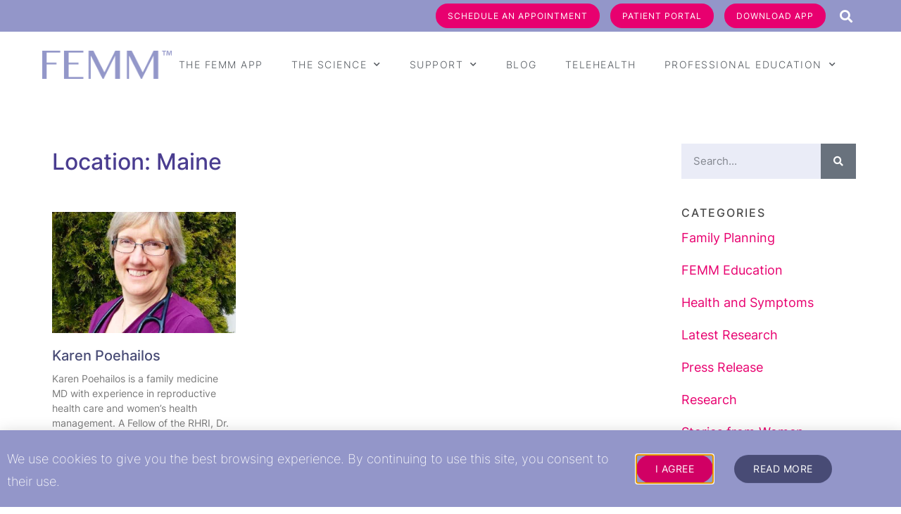

--- FILE ---
content_type: text/html; charset=UTF-8
request_url: https://femmhealth.org/location/maine/
body_size: 31781
content:
<!DOCTYPE html>
<html lang="en-US">
<head>
	<meta charset="UTF-8">
<script type="text/javascript">
/* <![CDATA[ */
var gform;gform||(document.addEventListener("gform_main_scripts_loaded",function(){gform.scriptsLoaded=!0}),document.addEventListener("gform/theme/scripts_loaded",function(){gform.themeScriptsLoaded=!0}),window.addEventListener("DOMContentLoaded",function(){gform.domLoaded=!0}),gform={domLoaded:!1,scriptsLoaded:!1,themeScriptsLoaded:!1,isFormEditor:()=>"function"==typeof InitializeEditor,callIfLoaded:function(o){return!(!gform.domLoaded||!gform.scriptsLoaded||!gform.themeScriptsLoaded&&!gform.isFormEditor()||(gform.isFormEditor()&&console.warn("The use of gform.initializeOnLoaded() is deprecated in the form editor context and will be removed in Gravity Forms 3.1."),o(),0))},initializeOnLoaded:function(o){gform.callIfLoaded(o)||(document.addEventListener("gform_main_scripts_loaded",()=>{gform.scriptsLoaded=!0,gform.callIfLoaded(o)}),document.addEventListener("gform/theme/scripts_loaded",()=>{gform.themeScriptsLoaded=!0,gform.callIfLoaded(o)}),window.addEventListener("DOMContentLoaded",()=>{gform.domLoaded=!0,gform.callIfLoaded(o)}))},hooks:{action:{},filter:{}},addAction:function(o,r,e,t){gform.addHook("action",o,r,e,t)},addFilter:function(o,r,e,t){gform.addHook("filter",o,r,e,t)},doAction:function(o){gform.doHook("action",o,arguments)},applyFilters:function(o){return gform.doHook("filter",o,arguments)},removeAction:function(o,r){gform.removeHook("action",o,r)},removeFilter:function(o,r,e){gform.removeHook("filter",o,r,e)},addHook:function(o,r,e,t,n){null==gform.hooks[o][r]&&(gform.hooks[o][r]=[]);var d=gform.hooks[o][r];null==n&&(n=r+"_"+d.length),gform.hooks[o][r].push({tag:n,callable:e,priority:t=null==t?10:t})},doHook:function(r,o,e){var t;if(e=Array.prototype.slice.call(e,1),null!=gform.hooks[r][o]&&((o=gform.hooks[r][o]).sort(function(o,r){return o.priority-r.priority}),o.forEach(function(o){"function"!=typeof(t=o.callable)&&(t=window[t]),"action"==r?t.apply(null,e):e[0]=t.apply(null,e)})),"filter"==r)return e[0]},removeHook:function(o,r,t,n){var e;null!=gform.hooks[o][r]&&(e=(e=gform.hooks[o][r]).filter(function(o,r,e){return!!(null!=n&&n!=o.tag||null!=t&&t!=o.priority)}),gform.hooks[o][r]=e)}});
/* ]]> */
</script>

	<meta name="viewport" content="width=device-width, initial-scale=1.0, viewport-fit=cover" />		<meta name='robots' content='index, follow, max-image-preview:large, max-snippet:-1, max-video-preview:-1' />

	<!-- This site is optimized with the Yoast SEO Premium plugin v26.6 (Yoast SEO v26.6) - https://yoast.com/wordpress/plugins/seo/ -->
	<title>Maine Archives - FEMM Health</title>
	<link rel="canonical" href="https://femmhealth.org/location/maine/" />
	<meta property="og:locale" content="en_US" />
	<meta property="og:type" content="article" />
	<meta property="og:title" content="Maine Archives" />
	<meta property="og:url" content="https://femmhealth.org/location/maine/" />
	<meta property="og:site_name" content="FEMM Health" />
	<meta name="twitter:card" content="summary_large_image" />
	<script type="application/ld+json" class="yoast-schema-graph">{"@context":"https://schema.org","@graph":[{"@type":"CollectionPage","@id":"https://femmhealth.org/location/maine/","url":"https://femmhealth.org/location/maine/","name":"Maine Archives - FEMM Health","isPartOf":{"@id":"https://femmhealth.org/#website"},"primaryImageOfPage":{"@id":"https://femmhealth.org/location/maine/#primaryimage"},"image":{"@id":"https://femmhealth.org/location/maine/#primaryimage"},"thumbnailUrl":"https://femmhealth.org/wp-content/uploads/2021/07/Karen-Poehailos-MD.jpeg","breadcrumb":{"@id":"https://femmhealth.org/location/maine/#breadcrumb"},"inLanguage":"en-US"},{"@type":"ImageObject","inLanguage":"en-US","@id":"https://femmhealth.org/location/maine/#primaryimage","url":"https://femmhealth.org/wp-content/uploads/2021/07/Karen-Poehailos-MD.jpeg","contentUrl":"https://femmhealth.org/wp-content/uploads/2021/07/Karen-Poehailos-MD.jpeg","width":659,"height":659},{"@type":"BreadcrumbList","@id":"https://femmhealth.org/location/maine/#breadcrumb","itemListElement":[{"@type":"ListItem","position":1,"name":"Home","item":"https://femmhealth.org/"},{"@type":"ListItem","position":2,"name":"United States","item":"https://femmhealth.org/location/united-states/"},{"@type":"ListItem","position":3,"name":"Maine"}]},{"@type":"WebSite","@id":"https://femmhealth.org/#website","url":"https://femmhealth.org/","name":"FEMM Health","description":"","publisher":{"@id":"https://femmhealth.org/#organization"},"potentialAction":[{"@type":"SearchAction","target":{"@type":"EntryPoint","urlTemplate":"https://femmhealth.org/?s={search_term_string}"},"query-input":{"@type":"PropertyValueSpecification","valueRequired":true,"valueName":"search_term_string"}}],"inLanguage":"en-US"},{"@type":"Organization","@id":"https://femmhealth.org/#organization","name":"FEMM Health","url":"https://femmhealth.org/","logo":{"@type":"ImageObject","inLanguage":"en-US","@id":"https://femmhealth.org/#/schema/logo/image/","url":"https://femmhealth.org/wp-content/uploads/2020/04/FEMM-LOGO@2x.png","contentUrl":"https://femmhealth.org/wp-content/uploads/2020/04/FEMM-LOGO@2x.png","width":413,"height":89,"caption":"FEMM Health"},"image":{"@id":"https://femmhealth.org/#/schema/logo/image/"}}]}</script>
	<!-- / Yoast SEO Premium plugin. -->


<link rel="alternate" type="application/rss+xml" title="FEMM Health &raquo; Feed" href="https://femmhealth.org/feed/" />
<link rel="alternate" type="application/rss+xml" title="FEMM Health &raquo; Comments Feed" href="https://femmhealth.org/comments/feed/" />
<link rel="alternate" type="application/rss+xml" title="FEMM Health &raquo; Maine Location Feed" href="https://femmhealth.org/location/maine/feed/" />
		<style id="content-control-block-styles">
			@media (max-width: 640px) {
	.cc-hide-on-mobile {
		display: none !important;
	}
}
@media (min-width: 641px) and (max-width: 920px) {
	.cc-hide-on-tablet {
		display: none !important;
	}
}
@media (min-width: 921px) and (max-width: 1440px) {
	.cc-hide-on-desktop {
		display: none !important;
	}
}		</style>
		<style id='wp-img-auto-sizes-contain-inline-css' type='text/css'>
img:is([sizes=auto i],[sizes^="auto," i]){contain-intrinsic-size:3000px 1500px}
/*# sourceURL=wp-img-auto-sizes-contain-inline-css */
</style>
<link rel='stylesheet' id='mec-select2-style-css' href='https://femmhealth.org/wp-content/plugins/modern-events-calendar-lite/assets/packages/select2/select2.min.css?ver=7.28.0' type='text/css' media='all' />
<link rel='stylesheet' id='mec-font-icons-css' href='https://femmhealth.org/wp-content/plugins/modern-events-calendar-lite/assets/css/iconfonts.css?ver=7.28.0' type='text/css' media='all' />
<link rel='stylesheet' id='mec-frontend-style-css' href='https://femmhealth.org/wp-content/plugins/modern-events-calendar-lite/assets/css/frontend.min.css?ver=7.28.0' type='text/css' media='all' />
<link rel='stylesheet' id='mec-tooltip-style-css' href='https://femmhealth.org/wp-content/plugins/modern-events-calendar-lite/assets/packages/tooltip/tooltip.css?ver=7.28.0' type='text/css' media='all' />
<link rel='stylesheet' id='mec-tooltip-shadow-style-css' href='https://femmhealth.org/wp-content/plugins/modern-events-calendar-lite/assets/packages/tooltip/tooltipster-sideTip-shadow.min.css?ver=7.28.0' type='text/css' media='all' />
<link rel='stylesheet' id='featherlight-css' href='https://femmhealth.org/wp-content/plugins/modern-events-calendar-lite/assets/packages/featherlight/featherlight.css?ver=7.28.0' type='text/css' media='all' />
<link rel='stylesheet' id='mec-lity-style-css' href='https://femmhealth.org/wp-content/plugins/modern-events-calendar-lite/assets/packages/lity/lity.min.css?ver=7.28.0' type='text/css' media='all' />
<link rel='stylesheet' id='mec-general-calendar-style-css' href='https://femmhealth.org/wp-content/plugins/modern-events-calendar-lite/assets/css/mec-general-calendar.css?ver=7.28.0' type='text/css' media='all' />
<style id='wp-emoji-styles-inline-css' type='text/css'>

	img.wp-smiley, img.emoji {
		display: inline !important;
		border: none !important;
		box-shadow: none !important;
		height: 1em !important;
		width: 1em !important;
		margin: 0 0.07em !important;
		vertical-align: -0.1em !important;
		background: none !important;
		padding: 0 !important;
	}
/*# sourceURL=wp-emoji-styles-inline-css */
</style>
<link rel='stylesheet' id='wp-block-library-css' href='https://femmhealth.org/wp-includes/css/dist/block-library/style.min.css?ver=6.9' type='text/css' media='all' />
<style id='classic-theme-styles-inline-css' type='text/css'>
/*! This file is auto-generated */
.wp-block-button__link{color:#fff;background-color:#32373c;border-radius:9999px;box-shadow:none;text-decoration:none;padding:calc(.667em + 2px) calc(1.333em + 2px);font-size:1.125em}.wp-block-file__button{background:#32373c;color:#fff;text-decoration:none}
/*# sourceURL=/wp-includes/css/classic-themes.min.css */
</style>
<link rel='stylesheet' id='jet-engine-frontend-css' href='https://femmhealth.org/wp-content/plugins/jet-engine/assets/css/frontend.css?ver=3.8.0' type='text/css' media='all' />
<link rel='stylesheet' id='content-control-block-styles-css' href='https://femmhealth.org/wp-content/plugins/content-control/dist/style-block-editor.css?ver=2.6.5' type='text/css' media='all' />
<style id='global-styles-inline-css' type='text/css'>
:root{--wp--preset--aspect-ratio--square: 1;--wp--preset--aspect-ratio--4-3: 4/3;--wp--preset--aspect-ratio--3-4: 3/4;--wp--preset--aspect-ratio--3-2: 3/2;--wp--preset--aspect-ratio--2-3: 2/3;--wp--preset--aspect-ratio--16-9: 16/9;--wp--preset--aspect-ratio--9-16: 9/16;--wp--preset--color--black: #000000;--wp--preset--color--cyan-bluish-gray: #abb8c3;--wp--preset--color--white: #ffffff;--wp--preset--color--pale-pink: #f78da7;--wp--preset--color--vivid-red: #cf2e2e;--wp--preset--color--luminous-vivid-orange: #ff6900;--wp--preset--color--luminous-vivid-amber: #fcb900;--wp--preset--color--light-green-cyan: #7bdcb5;--wp--preset--color--vivid-green-cyan: #00d084;--wp--preset--color--pale-cyan-blue: #8ed1fc;--wp--preset--color--vivid-cyan-blue: #0693e3;--wp--preset--color--vivid-purple: #9b51e0;--wp--preset--gradient--vivid-cyan-blue-to-vivid-purple: linear-gradient(135deg,rgb(6,147,227) 0%,rgb(155,81,224) 100%);--wp--preset--gradient--light-green-cyan-to-vivid-green-cyan: linear-gradient(135deg,rgb(122,220,180) 0%,rgb(0,208,130) 100%);--wp--preset--gradient--luminous-vivid-amber-to-luminous-vivid-orange: linear-gradient(135deg,rgb(252,185,0) 0%,rgb(255,105,0) 100%);--wp--preset--gradient--luminous-vivid-orange-to-vivid-red: linear-gradient(135deg,rgb(255,105,0) 0%,rgb(207,46,46) 100%);--wp--preset--gradient--very-light-gray-to-cyan-bluish-gray: linear-gradient(135deg,rgb(238,238,238) 0%,rgb(169,184,195) 100%);--wp--preset--gradient--cool-to-warm-spectrum: linear-gradient(135deg,rgb(74,234,220) 0%,rgb(151,120,209) 20%,rgb(207,42,186) 40%,rgb(238,44,130) 60%,rgb(251,105,98) 80%,rgb(254,248,76) 100%);--wp--preset--gradient--blush-light-purple: linear-gradient(135deg,rgb(255,206,236) 0%,rgb(152,150,240) 100%);--wp--preset--gradient--blush-bordeaux: linear-gradient(135deg,rgb(254,205,165) 0%,rgb(254,45,45) 50%,rgb(107,0,62) 100%);--wp--preset--gradient--luminous-dusk: linear-gradient(135deg,rgb(255,203,112) 0%,rgb(199,81,192) 50%,rgb(65,88,208) 100%);--wp--preset--gradient--pale-ocean: linear-gradient(135deg,rgb(255,245,203) 0%,rgb(182,227,212) 50%,rgb(51,167,181) 100%);--wp--preset--gradient--electric-grass: linear-gradient(135deg,rgb(202,248,128) 0%,rgb(113,206,126) 100%);--wp--preset--gradient--midnight: linear-gradient(135deg,rgb(2,3,129) 0%,rgb(40,116,252) 100%);--wp--preset--font-size--small: 13px;--wp--preset--font-size--medium: 20px;--wp--preset--font-size--large: 36px;--wp--preset--font-size--x-large: 42px;--wp--preset--spacing--20: 0.44rem;--wp--preset--spacing--30: 0.67rem;--wp--preset--spacing--40: 1rem;--wp--preset--spacing--50: 1.5rem;--wp--preset--spacing--60: 2.25rem;--wp--preset--spacing--70: 3.38rem;--wp--preset--spacing--80: 5.06rem;--wp--preset--shadow--natural: 6px 6px 9px rgba(0, 0, 0, 0.2);--wp--preset--shadow--deep: 12px 12px 50px rgba(0, 0, 0, 0.4);--wp--preset--shadow--sharp: 6px 6px 0px rgba(0, 0, 0, 0.2);--wp--preset--shadow--outlined: 6px 6px 0px -3px rgb(255, 255, 255), 6px 6px rgb(0, 0, 0);--wp--preset--shadow--crisp: 6px 6px 0px rgb(0, 0, 0);}:where(.is-layout-flex){gap: 0.5em;}:where(.is-layout-grid){gap: 0.5em;}body .is-layout-flex{display: flex;}.is-layout-flex{flex-wrap: wrap;align-items: center;}.is-layout-flex > :is(*, div){margin: 0;}body .is-layout-grid{display: grid;}.is-layout-grid > :is(*, div){margin: 0;}:where(.wp-block-columns.is-layout-flex){gap: 2em;}:where(.wp-block-columns.is-layout-grid){gap: 2em;}:where(.wp-block-post-template.is-layout-flex){gap: 1.25em;}:where(.wp-block-post-template.is-layout-grid){gap: 1.25em;}.has-black-color{color: var(--wp--preset--color--black) !important;}.has-cyan-bluish-gray-color{color: var(--wp--preset--color--cyan-bluish-gray) !important;}.has-white-color{color: var(--wp--preset--color--white) !important;}.has-pale-pink-color{color: var(--wp--preset--color--pale-pink) !important;}.has-vivid-red-color{color: var(--wp--preset--color--vivid-red) !important;}.has-luminous-vivid-orange-color{color: var(--wp--preset--color--luminous-vivid-orange) !important;}.has-luminous-vivid-amber-color{color: var(--wp--preset--color--luminous-vivid-amber) !important;}.has-light-green-cyan-color{color: var(--wp--preset--color--light-green-cyan) !important;}.has-vivid-green-cyan-color{color: var(--wp--preset--color--vivid-green-cyan) !important;}.has-pale-cyan-blue-color{color: var(--wp--preset--color--pale-cyan-blue) !important;}.has-vivid-cyan-blue-color{color: var(--wp--preset--color--vivid-cyan-blue) !important;}.has-vivid-purple-color{color: var(--wp--preset--color--vivid-purple) !important;}.has-black-background-color{background-color: var(--wp--preset--color--black) !important;}.has-cyan-bluish-gray-background-color{background-color: var(--wp--preset--color--cyan-bluish-gray) !important;}.has-white-background-color{background-color: var(--wp--preset--color--white) !important;}.has-pale-pink-background-color{background-color: var(--wp--preset--color--pale-pink) !important;}.has-vivid-red-background-color{background-color: var(--wp--preset--color--vivid-red) !important;}.has-luminous-vivid-orange-background-color{background-color: var(--wp--preset--color--luminous-vivid-orange) !important;}.has-luminous-vivid-amber-background-color{background-color: var(--wp--preset--color--luminous-vivid-amber) !important;}.has-light-green-cyan-background-color{background-color: var(--wp--preset--color--light-green-cyan) !important;}.has-vivid-green-cyan-background-color{background-color: var(--wp--preset--color--vivid-green-cyan) !important;}.has-pale-cyan-blue-background-color{background-color: var(--wp--preset--color--pale-cyan-blue) !important;}.has-vivid-cyan-blue-background-color{background-color: var(--wp--preset--color--vivid-cyan-blue) !important;}.has-vivid-purple-background-color{background-color: var(--wp--preset--color--vivid-purple) !important;}.has-black-border-color{border-color: var(--wp--preset--color--black) !important;}.has-cyan-bluish-gray-border-color{border-color: var(--wp--preset--color--cyan-bluish-gray) !important;}.has-white-border-color{border-color: var(--wp--preset--color--white) !important;}.has-pale-pink-border-color{border-color: var(--wp--preset--color--pale-pink) !important;}.has-vivid-red-border-color{border-color: var(--wp--preset--color--vivid-red) !important;}.has-luminous-vivid-orange-border-color{border-color: var(--wp--preset--color--luminous-vivid-orange) !important;}.has-luminous-vivid-amber-border-color{border-color: var(--wp--preset--color--luminous-vivid-amber) !important;}.has-light-green-cyan-border-color{border-color: var(--wp--preset--color--light-green-cyan) !important;}.has-vivid-green-cyan-border-color{border-color: var(--wp--preset--color--vivid-green-cyan) !important;}.has-pale-cyan-blue-border-color{border-color: var(--wp--preset--color--pale-cyan-blue) !important;}.has-vivid-cyan-blue-border-color{border-color: var(--wp--preset--color--vivid-cyan-blue) !important;}.has-vivid-purple-border-color{border-color: var(--wp--preset--color--vivid-purple) !important;}.has-vivid-cyan-blue-to-vivid-purple-gradient-background{background: var(--wp--preset--gradient--vivid-cyan-blue-to-vivid-purple) !important;}.has-light-green-cyan-to-vivid-green-cyan-gradient-background{background: var(--wp--preset--gradient--light-green-cyan-to-vivid-green-cyan) !important;}.has-luminous-vivid-amber-to-luminous-vivid-orange-gradient-background{background: var(--wp--preset--gradient--luminous-vivid-amber-to-luminous-vivid-orange) !important;}.has-luminous-vivid-orange-to-vivid-red-gradient-background{background: var(--wp--preset--gradient--luminous-vivid-orange-to-vivid-red) !important;}.has-very-light-gray-to-cyan-bluish-gray-gradient-background{background: var(--wp--preset--gradient--very-light-gray-to-cyan-bluish-gray) !important;}.has-cool-to-warm-spectrum-gradient-background{background: var(--wp--preset--gradient--cool-to-warm-spectrum) !important;}.has-blush-light-purple-gradient-background{background: var(--wp--preset--gradient--blush-light-purple) !important;}.has-blush-bordeaux-gradient-background{background: var(--wp--preset--gradient--blush-bordeaux) !important;}.has-luminous-dusk-gradient-background{background: var(--wp--preset--gradient--luminous-dusk) !important;}.has-pale-ocean-gradient-background{background: var(--wp--preset--gradient--pale-ocean) !important;}.has-electric-grass-gradient-background{background: var(--wp--preset--gradient--electric-grass) !important;}.has-midnight-gradient-background{background: var(--wp--preset--gradient--midnight) !important;}.has-small-font-size{font-size: var(--wp--preset--font-size--small) !important;}.has-medium-font-size{font-size: var(--wp--preset--font-size--medium) !important;}.has-large-font-size{font-size: var(--wp--preset--font-size--large) !important;}.has-x-large-font-size{font-size: var(--wp--preset--font-size--x-large) !important;}
:where(.wp-block-post-template.is-layout-flex){gap: 1.25em;}:where(.wp-block-post-template.is-layout-grid){gap: 1.25em;}
:where(.wp-block-term-template.is-layout-flex){gap: 1.25em;}:where(.wp-block-term-template.is-layout-grid){gap: 1.25em;}
:where(.wp-block-columns.is-layout-flex){gap: 2em;}:where(.wp-block-columns.is-layout-grid){gap: 2em;}
:root :where(.wp-block-pullquote){font-size: 1.5em;line-height: 1.6;}
/*# sourceURL=global-styles-inline-css */
</style>
<link rel='stylesheet' id='vendor-css-css' href='https://femmhealth.org/wp-content/themes/discoveram/css/vendors.min.css?ver=4.1.1' type='text/css' media='all' />
<link rel='stylesheet' id='discoveram-style-css' href='https://femmhealth.org/wp-content/themes/discoveram/style.css?ver=6.9' type='text/css' media='all' />
<link rel='stylesheet' id='elementor-frontend-css' href='https://femmhealth.org/wp-content/plugins/elementor/assets/css/frontend.min.css?ver=3.33.4' type='text/css' media='all' />
<link rel='stylesheet' id='widget-heading-css' href='https://femmhealth.org/wp-content/plugins/elementor/assets/css/widget-heading.min.css?ver=3.33.4' type='text/css' media='all' />
<link rel='stylesheet' id='widget-pp-link-effects-css' href='https://femmhealth.org/wp-content/plugins/powerpack-elements/assets/css/min/widget-link-effects.min.css?ver=2.12.15' type='text/css' media='all' />
<link rel='stylesheet' id='e-animation-slideInUp-css' href='https://femmhealth.org/wp-content/plugins/elementor/assets/lib/animations/styles/slideInUp.min.css?ver=3.33.4' type='text/css' media='all' />
<link rel='stylesheet' id='e-popup-css' href='https://femmhealth.org/wp-content/plugins/elementor-pro/assets/css/conditionals/popup.min.css?ver=3.33.2' type='text/css' media='all' />
<link rel='stylesheet' id='widget-spacer-css' href='https://femmhealth.org/wp-content/plugins/elementor/assets/css/widget-spacer.min.css?ver=3.33.4' type='text/css' media='all' />
<link rel='stylesheet' id='widget-divider-css' href='https://femmhealth.org/wp-content/plugins/elementor/assets/css/widget-divider.min.css?ver=3.33.4' type='text/css' media='all' />
<link rel='stylesheet' id='widget-pp-gravity-forms-css' href='https://femmhealth.org/wp-content/plugins/powerpack-elements/assets/css/min/widget-gravity-forms.min.css?ver=2.12.15' type='text/css' media='all' />
<link rel='stylesheet' id='e-animation-fadeIn-css' href='https://femmhealth.org/wp-content/plugins/elementor/assets/lib/animations/styles/fadeIn.min.css?ver=3.33.4' type='text/css' media='all' />
<link rel='stylesheet' id='widget-search-form-css' href='https://femmhealth.org/wp-content/plugins/elementor-pro/assets/css/widget-search-form.min.css?ver=3.33.2' type='text/css' media='all' />
<link rel='stylesheet' id='elementor-icons-shared-0-css' href='https://femmhealth.org/wp-content/plugins/elementor/assets/lib/font-awesome/css/fontawesome.min.css?ver=5.15.3' type='text/css' media='all' />
<link rel='stylesheet' id='elementor-icons-fa-solid-css' href='https://femmhealth.org/wp-content/plugins/elementor/assets/lib/font-awesome/css/solid.min.css?ver=5.15.3' type='text/css' media='all' />
<link rel='stylesheet' id='widget-image-css' href='https://femmhealth.org/wp-content/plugins/elementor/assets/css/widget-image.min.css?ver=3.33.4' type='text/css' media='all' />
<link rel='stylesheet' id='widget-nav-menu-css' href='https://femmhealth.org/wp-content/plugins/elementor-pro/assets/css/widget-nav-menu.min.css?ver=3.33.2' type='text/css' media='all' />
<link rel='stylesheet' id='e-sticky-css' href='https://femmhealth.org/wp-content/plugins/elementor-pro/assets/css/modules/sticky.min.css?ver=3.33.2' type='text/css' media='all' />
<link rel='stylesheet' id='widget-social-icons-css' href='https://femmhealth.org/wp-content/plugins/elementor/assets/css/widget-social-icons.min.css?ver=3.33.4' type='text/css' media='all' />
<link rel='stylesheet' id='e-apple-webkit-css' href='https://femmhealth.org/wp-content/plugins/elementor/assets/css/conditionals/apple-webkit.min.css?ver=3.33.4' type='text/css' media='all' />
<link rel='stylesheet' id='widget-posts-css' href='https://femmhealth.org/wp-content/plugins/elementor-pro/assets/css/widget-posts.min.css?ver=3.33.2' type='text/css' media='all' />
<link rel='stylesheet' id='widget-pp-advanced-menu-css' href='https://femmhealth.org/wp-content/plugins/powerpack-elements/assets/css/min/widget-advanced-menu.min.css?ver=2.12.15' type='text/css' media='all' />
<link rel='stylesheet' id='elementor-icons-css' href='https://femmhealth.org/wp-content/plugins/elementor/assets/lib/eicons/css/elementor-icons.min.css?ver=5.44.0' type='text/css' media='all' />
<link rel='stylesheet' id='elementor-post-56-css' href='https://femmhealth.org/wp-content/uploads/elementor/css/post-56.css?ver=1767925682' type='text/css' media='all' />
<link rel='stylesheet' id='pp-extensions-css' href='https://femmhealth.org/wp-content/plugins/powerpack-elements/assets/css/min/extensions.min.css?ver=2.12.15' type='text/css' media='all' />
<link rel='stylesheet' id='elementor-post-2483-css' href='https://femmhealth.org/wp-content/uploads/elementor/css/post-2483.css?ver=1767925682' type='text/css' media='all' />
<link rel='stylesheet' id='elementor-post-1215-css' href='https://femmhealth.org/wp-content/uploads/elementor/css/post-1215.css?ver=1767925682' type='text/css' media='all' />
<link rel='stylesheet' id='elementor-post-12050-css' href='https://femmhealth.org/wp-content/uploads/elementor/css/post-12050.css?ver=1767925682' type='text/css' media='all' />
<link rel='stylesheet' id='elementor-post-344-css' href='https://femmhealth.org/wp-content/uploads/elementor/css/post-344.css?ver=1767925683' type='text/css' media='all' />
<link rel='stylesheet' id='elementor-post-932-css' href='https://femmhealth.org/wp-content/uploads/elementor/css/post-932.css?ver=1767925725' type='text/css' media='all' />
<link rel='stylesheet' id='custom-layouts-styles-css' href='https://femmhealth.org/wp-content/uploads/custom-layouts/style.css?ver=23' type='text/css' media='all' />
<link rel='stylesheet' id='elementor-gf-local-roboto-css' href='https://femmhealth.org/wp-content/uploads/elementor/google-fonts/css/roboto.css?ver=1745846294' type='text/css' media='all' />
<link rel='stylesheet' id='elementor-gf-local-robotoslab-css' href='https://femmhealth.org/wp-content/uploads/elementor/google-fonts/css/robotoslab.css?ver=1745846324' type='text/css' media='all' />
<link rel='stylesheet' id='elementor-icons-fa-brands-css' href='https://femmhealth.org/wp-content/plugins/elementor/assets/lib/font-awesome/css/brands.min.css?ver=5.15.3' type='text/css' media='all' />
<script type="text/javascript" id="jquery-core-js-extra">
/* <![CDATA[ */
var pp = {"ajax_url":"https://femmhealth.org/wp-admin/admin-ajax.php"};
//# sourceURL=jquery-core-js-extra
/* ]]> */
</script>
<script type="text/javascript" src="https://femmhealth.org/wp-includes/js/jquery/jquery.min.js?ver=3.7.1" id="jquery-core-js"></script>
<script type="text/javascript" src="https://femmhealth.org/wp-includes/js/jquery/jquery-migrate.min.js?ver=3.4.1" id="jquery-migrate-js"></script>
<script type="text/javascript" src="https://femmhealth.org/wp-content/plugins/revslider/public/assets/js/rbtools.min.js?ver=6.6.16" async id="tp-tools-js"></script>
<script type="text/javascript" src="https://femmhealth.org/wp-content/plugins/revslider/public/assets/js/rs6.min.js?ver=6.6.16" async id="revmin-js"></script>
<script type="text/javascript" src="https://femmhealth.org/wp-content/themes/discoveram/js/vendors.min.js?ver=1.0.0" id="discoveram-vendors-js"></script>
<script type="text/javascript" id="afp_script-js-extra">
/* <![CDATA[ */
var afp_vars = {"afp_nonce":"0b48732ac9","afp_ajax_url":"https://femmhealth.org/wp-admin/admin-ajax.php"};
//# sourceURL=afp_script-js-extra
/* ]]> */
</script>
<script type="text/javascript" src="https://femmhealth.org/wp-content/themes/discoveram/js/main.js?ver=1.0.2" id="afp_script-js"></script>
<link rel="https://api.w.org/" href="https://femmhealth.org/wp-json/" /><link rel="alternate" title="JSON" type="application/json" href="https://femmhealth.org/wp-json/wp/v2/location/420" /><link rel="EditURI" type="application/rsd+xml" title="RSD" href="https://femmhealth.org/xmlrpc.php?rsd" />
<meta name="generator" content="WordPress 6.9" />
<script src="https://code.jquery.com/jquery-3.6.1.js" integrity="sha256-3zlB5s2uwoUzrXK3BT7AX3FyvojsraNFxCc2vC/7pNI=" crossorigin="anonymous"></script>
<script>

    function setPreferred() {
  jQuery('.fwp-mp-grid-item:has(.fwp-is-preferred:contains("1"))').addClass('preferred-provider');
    };

jQuery(document).ready(function(){
    setPreferred();
});

(function($) {
    document.addEventListener('facetwp-loaded', function() {
       setPreferred();
     });
})(jQuery);

</script>	<style type="text/css">
		body,
		h1,
		h2,
		h3,
		h4,
		h5,
		h6,
		p,
		.header-meta a:visited,
		.smallprint a:visited,
		.site-content,
		.fa,
		.site-title a,
		.main-navigation a {
			color: ;
		}

		.post-categories a {
			background: ;
		}
	</style>
	<meta name="generator" content="Elementor 3.33.4; features: additional_custom_breakpoints; settings: css_print_method-external, google_font-enabled, font_display-auto">
			<style>
				.e-con.e-parent:nth-of-type(n+4):not(.e-lazyloaded):not(.e-no-lazyload),
				.e-con.e-parent:nth-of-type(n+4):not(.e-lazyloaded):not(.e-no-lazyload) * {
					background-image: none !important;
				}
				@media screen and (max-height: 1024px) {
					.e-con.e-parent:nth-of-type(n+3):not(.e-lazyloaded):not(.e-no-lazyload),
					.e-con.e-parent:nth-of-type(n+3):not(.e-lazyloaded):not(.e-no-lazyload) * {
						background-image: none !important;
					}
				}
				@media screen and (max-height: 640px) {
					.e-con.e-parent:nth-of-type(n+2):not(.e-lazyloaded):not(.e-no-lazyload),
					.e-con.e-parent:nth-of-type(n+2):not(.e-lazyloaded):not(.e-no-lazyload) * {
						background-image: none !important;
					}
				}
			</style>
			<!-- Google Tag Manager -->
<script>(function(w,d,s,l,i){w[l]=w[l]||[];w[l].push({'gtm.start':
new Date().getTime(),event:'gtm.js'});var f=d.getElementsByTagName(s)[0],
j=d.createElement(s),dl=l!='dataLayer'?'&l='+l:'';j.async=true;j.src=
'https://www.googletagmanager.com/gtm.js?id='+i+dl;f.parentNode.insertBefore(j,f);
})(window,document,'script','dataLayer','GTM-5Q9MCPF');</script>
<!-- End Google Tag Manager -->

<script defer data-domain="femmhealth.org" src="https://plausible.io/js/plausible.js"></script>
<!-- Google tag (gtag.js) -->
<script async src="https://www.googletagmanager.com/gtag/js?id=G-143S8Q68YE"></script>
<script>
  window.dataLayer = window.dataLayer || [];
  function gtag(){dataLayer.push(arguments);}
  gtag('js', new Date());

  gtag('config', 'G-143S8Q68YE');
</script><meta name="p:domain_verify" content="521c736abd9474f0fd31e7e9ff7fdd9c"/><script>
$( document ).ready(function() {
    console.log( "page loaded - pinterest tracking" );
	pintrk('track', 'pagevisit');
});
</script><!-- Meta Pixel Code -->
<script>
  !function(f,b,e,v,n,t,s)
  {if(f.fbq)return;n=f.fbq=function(){n.callMethod?
  n.callMethod.apply(n,arguments):n.queue.push(arguments)};
  if(!f._fbq)f._fbq=n;n.push=n;n.loaded=!0;n.version='2.0';
  n.queue=[];t=b.createElement(e);t.async=!0;
  t.src=v;s=b.getElementsByTagName(e)[0];
  s.parentNode.insertBefore(t,s)}(window, document,'script',
  'https://connect.facebook.net/en_US/fbevents.js');
  fbq('init', '473698694529567');
  fbq('track', 'PageView');
</script>
<noscript><img height="1" width="1" style="display:none"
  src="https://www.facebook.com/tr?id=473698694529567&ev=PageView&noscript=1"
/></noscript>
<!-- End Meta Pixel Code -->

<!-- Pinterest Tag -->
<script>
!function(e){if(!window.pintrk){window.pintrk = function () {
window.pintrk.queue.push(Array.prototype.slice.call(arguments))};var
  n=window.pintrk;n.queue=[],n.version="3.0";var
  t=document.createElement("script");t.async=!0,t.src=e;var
  r=document.getElementsByTagName("script")[0];
  r.parentNode.insertBefore(t,r)}}("https://s.pinimg.com/ct/core.js");
pintrk('load', '2613590459019', {em: '<user_email_address>'});
pintrk('page');
</script>
<noscript>
<img height="1" width="1" style="display:none;" alt=""
  src="https://ct.pinterest.com/v3/?event=init&tid=2613590459019&pd[em]=<hashed_email_address>&noscript=1" />
</noscript>
<!-- end Pinterest Tag --><script src="https://code.jquery.com/jquery-3.6.1.js" integrity="sha256-3zlB5s2uwoUzrXK3BT7AX3FyvojsraNFxCc2vC/7pNI=" crossorigin="anonymous"></script>
<script>

    function setPreferred() {
  jQuery('.fwp-mp-grid-item:has(.fwp-is-preferred:contains("1"))').addClass('preferred-provider');
    };

jQuery(document).ready(function(){
    setPreferred();
});

(function($) {
    document.addEventListener('facetwp-loaded', function() {
       setPreferred();
     });
})(jQuery);

</script><meta name="generator" content="Powered by Slider Revolution 6.6.16 - responsive, Mobile-Friendly Slider Plugin for WordPress with comfortable drag and drop interface." />
<link rel="icon" href="https://femmhealth.org/wp-content/uploads/2020/04/cropped-favicon-32x32.png" sizes="32x32" />
<link rel="icon" href="https://femmhealth.org/wp-content/uploads/2020/04/cropped-favicon-192x192.png" sizes="192x192" />
<link rel="apple-touch-icon" href="https://femmhealth.org/wp-content/uploads/2020/04/cropped-favicon-180x180.png" />
<meta name="msapplication-TileImage" content="https://femmhealth.org/wp-content/uploads/2020/04/cropped-favicon-270x270.png" />
<script>function setREVStartSize(e){
			//window.requestAnimationFrame(function() {
				window.RSIW = window.RSIW===undefined ? window.innerWidth : window.RSIW;
				window.RSIH = window.RSIH===undefined ? window.innerHeight : window.RSIH;
				try {
					var pw = document.getElementById(e.c).parentNode.offsetWidth,
						newh;
					pw = pw===0 || isNaN(pw) || (e.l=="fullwidth" || e.layout=="fullwidth") ? window.RSIW : pw;
					e.tabw = e.tabw===undefined ? 0 : parseInt(e.tabw);
					e.thumbw = e.thumbw===undefined ? 0 : parseInt(e.thumbw);
					e.tabh = e.tabh===undefined ? 0 : parseInt(e.tabh);
					e.thumbh = e.thumbh===undefined ? 0 : parseInt(e.thumbh);
					e.tabhide = e.tabhide===undefined ? 0 : parseInt(e.tabhide);
					e.thumbhide = e.thumbhide===undefined ? 0 : parseInt(e.thumbhide);
					e.mh = e.mh===undefined || e.mh=="" || e.mh==="auto" ? 0 : parseInt(e.mh,0);
					if(e.layout==="fullscreen" || e.l==="fullscreen")
						newh = Math.max(e.mh,window.RSIH);
					else{
						e.gw = Array.isArray(e.gw) ? e.gw : [e.gw];
						for (var i in e.rl) if (e.gw[i]===undefined || e.gw[i]===0) e.gw[i] = e.gw[i-1];
						e.gh = e.el===undefined || e.el==="" || (Array.isArray(e.el) && e.el.length==0)? e.gh : e.el;
						e.gh = Array.isArray(e.gh) ? e.gh : [e.gh];
						for (var i in e.rl) if (e.gh[i]===undefined || e.gh[i]===0) e.gh[i] = e.gh[i-1];
											
						var nl = new Array(e.rl.length),
							ix = 0,
							sl;
						e.tabw = e.tabhide>=pw ? 0 : e.tabw;
						e.thumbw = e.thumbhide>=pw ? 0 : e.thumbw;
						e.tabh = e.tabhide>=pw ? 0 : e.tabh;
						e.thumbh = e.thumbhide>=pw ? 0 : e.thumbh;
						for (var i in e.rl) nl[i] = e.rl[i]<window.RSIW ? 0 : e.rl[i];
						sl = nl[0];
						for (var i in nl) if (sl>nl[i] && nl[i]>0) { sl = nl[i]; ix=i;}
						var m = pw>(e.gw[ix]+e.tabw+e.thumbw) ? 1 : (pw-(e.tabw+e.thumbw)) / (e.gw[ix]);
						newh =  (e.gh[ix] * m) + (e.tabh + e.thumbh);
					}
					var el = document.getElementById(e.c);
					if (el!==null && el) el.style.height = newh+"px";
					el = document.getElementById(e.c+"_wrapper");
					if (el!==null && el) {
						el.style.height = newh+"px";
						el.style.display = "block";
					}
				} catch(e){
					console.log("Failure at Presize of Slider:" + e)
				}
			//});
		  };</script>
		<style type="text/css" id="wp-custom-css">
			b, strong {
    font-weight: 600;
}
html body {
    overflow-x: hidden;
}
#rev_slider_11_3_wrapper .hebe .tp-tab-desc {
    font-size: 16px;
    font-weight: 300;
    color: #ffffff;
    line-height: 20px;
    font-family: 'Inter';
}
#rev_slider_11_3_wrapper .hebe .tp-tab-title {
    color: rgba(255, 255, 255, 0.47);
    font-size: 13px;
    font-weight: 500;
		letter-spacing: 1px;
    font-family: inter;
    text-transform: uppercase;
}
.pp-link-effect-1:hover:after {
    height: 2px;
}
.elementor-2 .elementor-element.purple-btn .elementor-button:hover .elementor-button-icon svg .cls-1, .elementor-2 .elementor-element.red-btn .elementor-button .elementor-button-icon svg .cls-1, .elementor-element.red-btn .elementor-button .elementor-button-icon svg .cls-1 {
    fill: #fff;
}
.elementor-13 .elementor-element.elementor-element-3a7298d2 .elementor-menu-toggle {
	outline:0;
}
.rs-layer.rev-btn span.elementor-button-text {
    margin-right: 8px !important;
}
.rs-layer.rev-btn:hover .elementor-button-icon svg .cls-1 {
    fill: #fff;
}
.elementor-2 .elementor-element .pp-flipbox-front .pp-flipbox-icon-image svg .cls-1 {
    fill: #E8006F;
}
.elementor-2 .elementor-element .pp-flipbox-back .pp-flipbox-icon-image-back svg .cls-1 {
    fill: #fff !important;
}
.custom-teacher-heading.elementor-widget.elementor-widget-theme-post-title.elementor-page-title.elementor-widget-heading {
    margin-bottom: 5px;
}
.elementor-element .custom-country, .elementor-element .custom-language,
.elementor-element.custom-twitter, .elementor-element.custom-facebook {
	float: left;
    width: auto;
}
.elementor-element.custom-twitter .elementor-icon-wrapper, .elementor-element.custom-facebook .elementor-icon-wrapper, .elementor-element .custom-country .elementor-text-editor, .elementor-element .custom-language .elementor-text-editor {
	width: fit-content;
    float: left;
}	
.elementor-element .custom-country .elementor-text-editor div, .elementor-element .custom-language .elementor-text-editor div {
    float: left;
}
.elementor-element.custom-email {
    margin-bottom: 10px;
}
.elementor-element.custom-facebook {
    margin-right: 15px;
}
.page-template-template-teacher-list a.post-edit-link, .page-template-template-medical-provider-list a.post-edit-link {
	display:none;
}
@media screen and (max-width: 1200px) {
.elementor-element.custom-teacher-heading .elementor-widget-container {
    margin: 20px 0px 0px 0px !important;
}
}
@media screen and (min-width: 1025px) {.elementor-nav-menu--indicator-chevron .elementor-nav-menu .sub-arrow {
    font-size: 10px;
    display: none;
	}
}
@media (max-width: 800px) {
.elementor-922 .elementor-element.elementor-element-206eb63 .elementor-spacer-inner {
    height: 45px;
}
}
@media (max-width: 767px) {
.elementor-922 .elementor-element.elementor-element-206eb63 .elementor-spacer-inner {
    height: 0px;
}
	.elementor-922 .elementor-element.elementor-element-414154b > .elementor-widget-container, .elementor-1517 .elementor-element.elementor-element-414154b > .elementor-widget-container {
    background-position: top left;
    background-repeat: no-repeat;
    background-size: 300px auto;
    width: 400px;
    margin: 0 auto;
}
}
/* EVENTS PLUGIN - FULL CALENDAR */
.mec-event-footer .mec-booking-button {
	border-radius: 30px;
    letter-spacing: 1px;
    border: 2px solid #e8006f;
    color: #333;
    background-color: #fff0;
    padding: 0px 20px;
    font-weight: 300;
    font-size: 13px;
    font-family: Inter;
    box-shadow: 0 2px 0 0 rgba(0,0,0,.016);
    transition: all .28s ease;
}
.mec-event-footer .mec-booking-button:hover {
	border-color: #e8006f;
    background: #e8006f;
    color: #fff;
}
.mec-event-list-standard .mec-event-title {
    font-size: 29px;
    font-weight: 500;
    letter-spacing: -1px;
    margin: 0 0 10px;
}
.mec-wrap.colorskin-custom .mec-event-description {
    color: #606060;
    font-family: Inter;
		font-weight: 300;
}
.mec-event-list-standard .mec-event-content {
    padding-top: 15px;
    padding-right: 30px;
    padding-left: 10px;
    padding-bottom: 15px;
}
.mec-event-list-standard .mec-date-details, .mec-event-list-standard .mec-local-time-details, .mec-event-list-standard .mec-time-details, .mec-event-list-standard .mec-venue-details {
    font-family: inter !important;
}


/* EVENTS PLUGIN - LIST */
.mec-event-list-modern .mec-event-sharing {
    position: relative;
    margin: 10px 0;
    display: none;
}
.mec-month-divider span:before {
    border-bottom: 2px solid;
    font-size: 6px;
    content: "";
    text-align: center;
    position: absolute;
    bottom: -2px;
    margin-left: -30px;
    left: 50%;
    width: 60px;
}
.mec-month-divider span {
    text-transform: capitalize;
		font-size: 32px;
    font-family: Inter;
    font-weight: 200;
    padding-bottom: px;
    color: #313131;
    border-bottom: 2px solid #ebebeb;
    width: 100%;
    display: block;
    padding-bottom: 20px;
    position: relative;
}
.mec-event-list-modern .mec-btn-wrapper .mec-booking-button {
    border-radius: 30px;
    letter-spacing: 1px;
    border: 2px solid #e8006f;
    color: #333;
    background-color: #fff;
    padding: 13px 20px;
    font-weight: 300;
    font-size: 13px;
    font-family: Inter;
    box-shadow: 0 2px 0 0 rgba(0,0,0,.016);
    transition: all .28s ease;
}
.mec-event-list-modern .mec-btn-wrapper .mec-booking-button:hover {
    border-color: #e8006f;
    background: #e8006f;
    color: #fff;
}
.mec-event-list-modern .mec-event-detail {
    color: #9396c9;
    font-size: 15px;
    font-weight: 500;
    line-height: 25px;
    font-family: Inter !important;
}
.mec-event-list-modern .mec-event-date .event-d {
    font-size: 48px;
    font-weight: 700;
    font-family: Inter;
    display: table-cell;
    padding: 10px 0 0;
}
.mec-event-list-modern .mec-event-date .event-f {
    font-size: 14px;
    font-family: Inter;
    display: table-cell;
    vertical-align: middle;
    padding-left: 7px;
    font-weight: 500;
    letter-spacing: 3px;
    color: #777;
}
.mec-event-list-modern .mec-event-date .event-da {
    margin-top: 9px;
    color: silver;
    font-size: 24px;
    font-family: Inter;
    font-weight: 200;
    text-transform: uppercase;
    letter-spacing: 0px;
    text-align: left;
}
.mec-search-form .mec-dropdown-wrap {
    display: none;
    width: 100%;
}
.mec-event-list-standard .mec-col-table-c.mec-event-image-wrap {
    vertical-align: top;
    display: none;
}


/* EVENTS PLUGIN - DETAIL */
.mec-single-event .mec-event-social ul {
    padding-left: 0px;
}
.mec-bg-color, .mec-bg-color-hover:hover, .mec-wrap .mec-bg-color, .mec-wrap .mec-bg-color-hover:hover {
		background-color: #E8006F !important;
		border-radius: 100px;
}
.mec-single-event .mec-booking-button:hover {
    background-color: #D10064!important;
}
.mec-single-event .mec-event-export-module {
    display: inline-block;
    border: 0px;
    padding: 0;
}
.mec-wrap.colorskin-custom .mec-border-color {
	border-radius: 100px;
}
.mec-single-event .mec-event-export-module.mec-frontbox .mec-event-exporting .mec-export-details ul li a:hover {
    color: #fff;
    /* border-radius: 0px; */
    background-color: #9396C9 !important;
}
/* EVENTS PLUGIN - END */

#main-sub-form .gform_body {
    width: 80%;
    float: left;
}
#main-sub-form .gform_body li, #main-sub-form .gform_body li .ginput_container, #main-sub-form .gform_body li input {
    margin-top: 0px;
}
#main-sub-form .gform_footer.top_label {
    float: right;
    width: 20%;
    clear: inherit;
}
.pink-icon svg path.cls-1 {
    fill: #E8006F;
}
@media (max-width: 767px) {
	div#main-sub-form {
    display: inline-block;
    width: 100%;
    margin-top: 30px;
}
	#main-sub-form .gform_body {
    width: 75%;
}
	#main-sub-form .gform_footer.top_label {
    width: 25%;
}
}
@media (max-width: 640px) {
	#main-sub-form .gform_body {
    width: 70%;
}
	#main-sub-form .gform_footer.top_label {
    width: 28%;
}
}
@media (max-width: 580px) {
	#main-sub-form .gform_body {
    width: 65%;
}
	#main-sub-form .gform_footer.top_label {
    width: 30%;
		min-width: 150px;
}
}
@media (max-width: 500px) {
	#main-sub-form .gform_body {
    width: 60%;
}
}
@media (max-width: 480px) {
.elementor-922 .elementor-element.elementor-element-414154b > .elementor-widget-container, .elementor-1517 .elementor-element.elementor-element-414154b > .elementor-widget-container {
    background-size: 70% auto;
    width: 100%;
}
}
@media (max-width: 420px) {
	#main-sub-form .gform_body {
    width: 55%;
}
}
@media (max-width: 385px) {
	#main-sub-form .gform_body {
    width: 100%;
}
	#main-sub-form .gform_footer.top_label {
    width: 100%;
    min-width: 150px;
    margin: 0 auto;
    float: none;
}
}

/* Medical Provider Search 2022
*/ 

.sf-input-text {
	display: block !important;
      padding: 8px 12px 8px 12px;
border-radius: 30px;
width: 100%;
}

.sf-input-text::placeholder{
	font-size: 22px !important;
}

.sf-field-post-meta-language h4 {
	font-size: 22px;
}

#sf-input-9cfc02cc5b8cb1368f5f42d5d6713779 label. {
	font-size: 22px !important;
}

    #mpSearchByLocation {
			display: block !important;
			text-align: center !important;
        padding: 8px 12px 8px 12px;
			border-radius: 30px;
			width: 80% !important;
        color: white;
        background-color: #E8006F;
			font-size: 22px;
			margin: auto;
			width: 300px !important;
margin-bottom: 0px !important;    margin-top: 0px !important;    

}

.preferred-provider .cl-element-featured_media:before  {
   content: url(https://femmhealth.org/wp-content/uploads/2022/08/telehealthbadge.png);
   position: absolute;
   top: -45px;
   left: -35px;
   width: 30px;
} 

.cl-element-custom_field {
	display: none !important;
}

.card-mp-details {
	text-align: center !important;

}

.card-mp-city, .card-mp-state {
	display: inline-block !important;
}
.card-mp-state:before {
	content: ', ';
}

.mapp-sidebar, .mapp-menu-toggle {
	display: none;
}

.sf-level-0 input {
	margin-left: -40px; !important;
	width: 16px;
	height: 16px;
}

.sf-level-0 .sf-label-checkbox {
	font-size: 22px;
	font-weight: 400;
}

.sf-input-select {
	font-size: 22px;
	padding-top: 12px;
	padding-bottom: 12px;
	padding-left: 12px;
	padding-right: 12px;
	width: 200px; !important;
}

.cl-pagination {
	font-size: 22px;
	font-weight: 400;
		text-align: center;
	margin-top: 20px;
}


.mapp-places {
	font-size: 22px !important;
	padding: 22px !important;
}

.mapp-submit-button {
	background-color: #E8006F !important;
	padding: 14px;
}

#mpFilters {
	margin-top: 40px !important;
}

#mpFiltersSection {
	text-align: center !important;
}

.cl-template--id-7249 div.cl-element--instance-1005 .cl-element-link__anchor {
	background-color: #9795CF;
	border-radius: 30px;
	padding: 6px 30px 6px 30px;
}

.cl-template--id-7249 div.cl-element--instance-1005 .cl-element-link__anchor:hover {
	background-color: #E8016F;
	border-radius: 30px;
	padding: 6px 30px 6px 30px;
}

/*
.sf-field-post-meta-telemed input[type=checkbox] {
    transform: scale(1.5);
}

.sf-field-post-meta-telemed label {
	font-size: 20px;
}

End Medical Provider Search 2022 */

.sf-field-post-meta-telemed label {
	font-size: 16px !important;
}

.sf-label-checkbox {
	text-align: left;
	margin-left: 6px !important;
}

.sf-label-checkbox:after {
content: ' Check this box to only show providers offering telemedicine services';
	font-size: 14px;
	display: block;
}

.sf-field-post-meta-telemed {
	width: 100%;
}

.elementor-page-7240 input[type=checkbox] {
	  /* Double-sized Checkboxes */
  -ms-transform: scale(1.4); /* IE */
  -moz-transform: scale(1.4); /* FF */
  -webkit-transform: scale(1.4); /* Safari and Chrome */
  -o-transform: scale(1.4); /* Opera */
  transform: scale(1.4);
  padding: 10px;
}

.elementor-page-7240 .sf-input-text {
	width: 400px;
	border-radius: 0;
	margin-bottom: 20px;
	border: 0px solid;
	background-color: #E9ECF7;
}

input[type="text"].sf-input-text::-webkit-input-placeholder {
	color: #606060;
 !important;
	font-family: 'Inter';
	font-size: 16px !important;
}

.searchandfilter > ul > li {
	display: inline-block !important;
	vertical-align: top !important;
	padding: 0 20px !important;
}



.elementor-page-7240 .sf-field-post-meta-my_country, 
.elementor-page-7240 .sf-field-post-meta-state {
	display: none !important;
}

/* START fecetwp medical providers */


@media (max-width: 780px) {
    body .facetwp-template .fwpl-layout, 
    body .facetwp-template-static .fwpl-layout {
        grid-template-columns: repeat(1, 1fr);
    }
}


.preferred-provider:hover {
	display: block !important;
}

.fwp-mp-grid-item {
	width: 80%;
	margin-bottom: 50px;
}

.fwp-mp-grid-item .post-title a {
font-family: Inter !important;
font-size: 20px;
font-weight: 400;
color: #484B75;
}

.fwp-mp-grid-item:hover {
		background: url("/wp-content/uploads/2020/05/purpalbg11.png");
	color: white !important;
box-shadow: rgba(0, 0, 0, 0.3) 0px 19px 38px, rgba(0, 0, 0, 0.22) 0px 15px 12px;
}

.fwp-mp-grid-item:hover a {
	color: white !important;
}

.fwp-mp-grid-item:hover img {
opacity:.5;
}

.fwp-mp-featured-image {
	position: relative;
	overflow: hidden;
	justify-content: center !important;
}

.fwp-is-preferred {
	display: none;
}

.fwp-mp-featured-image img  {
	display: block !important;
	width: 100%;
		justify-content: center !important;
  display: block;
  margin-left: auto;
  margin-right: auto;
  width: 100%;
}

.fwp-mp-featured-image a img  {
	display: block !important;
	width: 100% !important;
		justify-content: center !important;
  display: block;
  margin-left: auto;
  margin-right: auto;
  width: 100%;
}


.preferred-provider .fwp-mp-featured-image:before  {
   content: url(/wp-content/uploads/2022/10/telehealthbadge_femm_2.png) !important;
   position: absolute !important;
   top: -45px !important;
   left: -35px !important;
   width: 30px !important;
} 

.fwp-mp-grid-item:hover .fwp-mp-featured-image :before   {
   content: url(wp-content/uploads/2020/05/view_detail_arrow-copy.png) !important;
   position: absolute !important;
	 bottom: 0px !important;
	left: 5px !important;
	width: 30px !important;
} 

.fwp-mp-grid-item {
	cursor: pointer;
}

.facetwp-facet-mp_telehealth .facetwp-display-value, .facetwp-counter {
	font-size: 0px;
}


.facetwp-radio {
	font-size: 18px;
}
.facetwp-facet-mp_country, .facetwp-facet-region, .facetwp-facet-teacher_language, .facetwp-facet-states {
	margin-bottom: 0px !important;
}

.facetwp-facet-mp_country.facetwp-type-fselect, .facetwp-facet-states .fs-label-wrap, .facetwp-facet-region.facetwp-type-fselect, .facetwp-facet-teacher_language.facetwp-type-fselect {
		appearance: none !important;
	font-size: 16px !important;
	font-family: 'inter' !important;

}

.facetwp-facet-mp_country .fs-label-wrap, .facetwp-facet-states .fs-label-wrap, .facetwp-facet-region .fs-label-wrap, .facetwp-facet-mp_area .fs-label-wrap, .facetwp-facet-teacher_language .fs-label-wrap {
	width: 400px !important;
	border-radius: 0 !important;
	border: 0px solid;
	color: #606060 !important;
	background-color: #E9ECF7 !important;
		padding: 10px;
		overflow: hidden;
}

.facetwp-search {
	width: 400px;
	border-radius: 0 !important;
	margin-bottom: 20px;
	border: 0px solid;
	color: #606060 !important;
	background-color: #E9ECF7 !important;
	padding: 10px;
}

@media only screen and (max-width: 950px) {
.facetwp-search {
	width: 300px !important;
}
}

.facetwp-facet-search {
	margin-bottom: 20px !important;
}

.fwp-filters-section .elementor-widget:not(:last-child) {
margin-bottom: 0px;
}
.elementor-widget:not(:last-child) {
margin-bottom: 5px;
}
.elementor-element-2cf1672 {
	margin-left: 50px;
}

@media only screen and (max-width: 1022px) {
.elementor-element-2cf1672 {
	margin-left: 10px;	
}
}

@media only screen and (max-width: 1022px) {
.elementor-element-41fc640 {
	margin-left: 10px !important;	
}
}

.facetwp-reset {
	width: 400px;
	padding: 4px;
}

.facetwp-pager {
	text-align: center;
	font-size: 18px;
}

.fwp-mp-grid-item .post-title  {
padding: 14px;
}

.fwp-mp-grid-item .el-n7cngy, .el-8qwnmv, .el-stc81o {
	padding: 0px 14px 14px 14px;
}
.el-8qwnmv, .el-stc81o{
color:#E8006F;
}
.facetwp-facet-licensing .fs-label-wrap {
	width: 400px;
	padding: 8px;
}


@media only screen and (max-width: 1000px) {
.facetwp-facet-licensing .fs-label-wra {
	width: 300px !important;
	padding: 8px;
}
	}

.fs-dropdown {
	width: 400px !important;
}
 
/* END facetwp medical providers */


/* START v2 teacher directory  */


.facetwp-facet-available_online  {
	width: 400px !important;
	border-radius: 0 !important;
	border: 0px solid;
	color: #606060 !important;
	text-align: left !important;
}


.facetwp-facet-available_online  {
	margin-bottom: 0px !important;
}


.facetwp-facet-available_online   {
		appearance: none !important;
	font-size: 16px !important;
	font-family: 'inter' !important;

}


.facetwp-type-checkboxes > .facetwp-checkbox.checked {
    background-image: url("https://femmhealth.org/wp-content/uploads/2022/07/checkbox.jpg");
}

.facetwp-facet-td_availability .facetwp-display-value {
	font-size: 0px;
}

.facetwp-checkbox {
margin-top: 10px;
	display: block;
}



.facetwp-facet-mp_telehealth .facetwp-display-value:after {
	content: 'Telemed Available';
	font-size: 18px;
}

.elementor-element-1116c87c {
	margin-left: 50px;
}

@media only screen and (max-width: 1024px) { .elementor-element-75b2022e {
		margin-left: 50px;
	}
}

.facetwp-pager .facetwp-page {
	color: #636489 !important;
}
	

	
	.page-id-7240 .facetwp-facet-licensing .fs-label-wrap, .fs-dropdown {
			background: #E9ECF7;
border: 0;
	}
	
.page-id-8044 .facetwp-facet-search_teachers {
	margin-bottom: 0px !important;
}

.page-id-8044 .facetwp-facet-reset {
	margin-top: 20px;
}

/*medical providers filters spacing */
@media only screen and (min-width: 1000px) {
.elementor-element-1e8868df {
	margin-left: 50px;
}
}

/* teachers filters spacing */
@media only screen and (min-width: 1000px) {
.elementor-element-556874be {
	margin-left: 50px;
}
}

@media only screen and (max-width: 900px) {
.page-id-8044	.facetwp-facet-teacher_language .fs-label-wrap, .facetwp-facet-reset button {
		max-width: 100% !important;
	}
}
	
 /*END v2 teacher directory /*
  
/*START edit listing page*/
	.mbfs-add-new-post {
		display: none !important;
	}
	
.mbfs-posts th:nth-child(2), .mbfs-posts td:nth-child(2), .mbfs-posts th:nth-child(3), .mbfs-posts td:nth-child(3) {
		display: none !important;
	}
	
	.mbfs-posts {
		text-align: center !important;
		padding-top: 20px;
		padding-bottom: 200px;
		border: 1px solid #9396c940;
		border-radius: 2px;
	}
	
	.mbfs-actions a, .rwmb-button {
		background-color: #d10064 !important;
		font-size: 22px;
	}
	
	.mbfs-posts {
		font-size: 22px;
	}
	
	..mbfs-actions form {
		display: block !important;
	}
	
	.rwmb-input {
	text-align: center;	
	}
	
	.wp-editor-tabs {
		display: none;
	}
/*END edit listing page*/

.location-results {
	z-index: 999999 !important;
}


/* Hiding the map on the MP directory */
.elementor-element-f04d06b 
{
	display: none !important;
}
label[for=post_title], label[for=post_content]
{
font-size:0px;
}
label[for=post_title]:after
{
font-size:16px;
	content:"Full Name"!important;
}
label[for=post_content]:after{
	font-size:16px;
	content:"Bio"!important;
}
.gform_title{
	font-size:0px!important;
}
#field_0_1 .gfield_label:after{
	content:" or email address"!important;
}

.fwpl-row.el-q0nxu{
	grid-template-columns: auto 1fr!important;
}
.fwpl-col.fwpl-col.el-bnawyc, .fwpl-col.fwpl-col.el-ryogsa{
	width: fit-content!important;
    height: fit-content!important;
}
.fwpl-item.el-8qwnmv{
	padding-right:0px!important;
	padding-bottom: 0px!important;
}
.fwpl-item.el-stc81o{
	padding-left:0px!important;
	padding-bottom: 0px!important;
}
.fwp-mp-grid-item:hover .fwpl-item.el-8qwnmv, .fwp-mp-grid-item:hover .fwpl-item.el-stc81o, .fwp-mp-grid-item:hover .fwpl-item.el-47qlro {
	color:#ffffff!important;
}
.elementor-nav-menu--layout-horizontal, #menu-1-3a7298d2{
	width:100%!important;
}
.hide-field-front{
	visibility:hidden!important;
}
.hide-menu-item{
	display:none!important;
}
.medical_specializations ul{
    list-style:none!important;
	padding-left:0px!important;
}
.facetwp-hierarchy_select{
	width: 100% !important;
	border-radius: 0 !important;
	border: 0px solid;
	color: #606060 !important;
	background-color: #E9ECF7 !important;
		padding: 10px;
		overflow: hidden;
	font-size: 16px !important;
	font-family: 'inter' !important;
	margin-bottom:3%!important;
}
.medical_specializations{
	margin-top:-10%!important;
}
.elementor-element-46450bf .elementor-text-editor:empty{
	display:none!important;
}
a[href="#"]{
  display: none!important;
}
.website_link a{
	display:none;
}
.website_link .elementor-button-link {
	display:block!important;
	float:left!important;
}
.telehealth_visit a{
	display:none;
}
.telehealth_visit .elementor-button-link {
	display:block!important;
	float:left!important;
}
li:empty{
	display:none!important;
}
.elementor-text-editor:empty .elementor-element-a7805cb{
	display:none!important;
}

.page-id-2250 .jet-listing-grid__item {
	line-height: 4;
}
.auto_margin{
	margin:auto!important;
}
.hide_front_end{
	visibility:hidden!important;
}
.language_hidden{
		visibility:hidden!important;
}

.rwmb-select-tree {
	min-width:600px!important;
}
.select2-container{
	z-index:1!important;
}
.rwmb-button{
	color:#ffffff!important;
}

.single-mec-events .mec-events-meta-group-countdown {
display: none !important;
}

/* adjusting location icon styles on single event/class listing */

.mec-single-event-location .author {
		margin-top: -10px !important;
}

.mec-single-event-location .author h6 {
	text-transform: capitalize;
	padding-left: 16px;
}

.page-id-14942 #menu-1-03e5017 {
	display: none !important;
}

#JotFormIFrame-233346268016455 {
	height: 3500px !important;
}

/* teen portal */
.elementor-element-2818fa10 .elementor-widget-wrap {
	background-color: #777777 !important;
}

/* teen portal mobile course list */
@media only screen and (max-width: 600px) { 
	.parent-pageid-14942 .elementor-button {
	margin-top: 40px;
}
}

.page-id-16415 .entry-content h3 {
	display: none;
}

.page-id-16412 .entry-content h3 {
	display: none;
}

.page-id-16415 .entry-title, .page-id-16412 .entry-title, .parent-pageid-10035 .entry-title {
	line-height: 1.2;
	font-size: 30px;
	font-weight: 400;
	text-align: center;
}

@media screen and (max-width: 767px) {
  .course-fee-height {
    padding-top: 20px;
  }
}

.femm-author-info {
  display: flex;
  align-items: center;
}

.femm-author-image {
  margin-right: 15px;
}

.femm-author-headshot {
  width: 70px !important;
  height: 70px !important;
  border-radius: 50% !important;
  object-fit: cover;
}

.femm-author-details {
  display: flex;
  flex-direction: column;
}

.femm-author-byline {
  margin-bottom: 5px;
}

.single-post h1  {
	font-size: 2.5em;
	line-height: 1.1;
}

.single-post h2  {
	font-size: 1.75em;
}

.single-post .elementor-heading-title {
	margin-bottom: 20px;
}

.parent-pageid-11804 .elementor-button-icon {
	display: none !important;
}

#menu-1-7f1d6600 .menu-item:hover, .page #menu-1-7f1d6600 .menu-item a:hover {
	color: white !important;
	background: none !important;
}

/* customizing teenfemm login */

#post-17485 .gf_login_links a:first-of-type {
    display: none !important;
}


#post-17485 #gform_wrapper_0 #field_0_1 .gfield_label::after {
content: "Email" !important;
display: block !important;
font-size: inherit !important;
font-weight: inherit !important;
}

#post-17485 #gform_wrapper_0 #field_0_1 .gfield_label, #post-17485 .gfield_required_text {
visibility: hidden !important;
}

#post-17485 #gform_wrapper_0 #field_0_1 .gfield_label::after {
visibility: visible !important;
}

#post-17493 .entry-title {
	display: none !important;
}

#post-17493 .entry-content {
	padding-top: 100px;
	padding-bottom: 200px;
}

.page-id-17485 #primary {
padding-bottom: 150px;
}

.page-id-17485 .entry-title {
font-size: 42px;
}


/* teenfeem downloads */
#post-17493 #downloads-container {
margin: auto 0;
display: block;
}

#post-17493 .course-download-link.teenMEN {
color: #3C54A1 !important;
}

#post-17493 .course-download-link.teenMEN:hover {
color: white !important;
	background: #3C54A1;
}

#post-17493 .course-download-link.teenFEMM:hover {
	color: white !important;
	background: #E8006F;
}

#post-17493 .course-download-link {
margin: auto;
text-align: center;
max-width: 30%;
text-decoration: none;
display: block;
    border: 2px solid;
    border-radius: 30px;
    padding: 12px 20px;
    font-weight: 500;
}

#post-17493 #tp-btn  {
		color: white !important;
	background: #494B75;
	display: block;
	text-align: center;
	margin: auto;
text-align: center;
max-width: 30%;
text-decoration: none;
display: block;
    border: 2px solid;
    border-radius: 30px;
    padding: 12px 20px;
    font-weight: 500;
}

#post-17493 #tp-btn:hover {
color: #494B75 !important;
	background: none !important;
}

.gform_required_legend {
	display: none !important;
}

#rev_slider_11_3_wrapper .hebe .tp-tab-desc {
	font-family: 'Roboto' !important;
}


/* 14/10/25 - Hide location from course with id 19728 */
body.single-course.postid-19728 li.elementor-icon-list-item.elementor-repeater-item-289a91f {
    display: none;

}
		</style>
		<style>:root,::before,::after{--mec-color-skin: #9396c9;--mec-color-skin-rgba-1: rgba(147,150,201,.25);--mec-color-skin-rgba-2: rgba(147,150,201,.5);--mec-color-skin-rgba-3: rgba(147,150,201,.75);--mec-color-skin-rgba-4: rgba(147,150,201,.11);--mec-primary-border-radius: ;--mec-secondary-border-radius: ;--mec-container-normal-width: 1196px;--mec-container-large-width: 1690px;--mec-title-color: #484b75;--mec-title-color-hover: #9396c9;--mec-content-color: #484b75;--mec-fes-main-color: #40d9f1;--mec-fes-main-color-rgba-1: rgba(64, 217, 241, 0.12);--mec-fes-main-color-rgba-2: rgba(64, 217, 241, 0.23);--mec-fes-main-color-rgba-3: rgba(64, 217, 241, 0.03);--mec-fes-main-color-rgba-4: rgba(64, 217, 241, 0.3);--mec-fes-main-color-rgba-5: rgb(64 217 241 / 7%);--mec-fes-main-color-rgba-6: rgba(64, 217, 241, 0.2);</style></head>
<body class="archive tax-location term-maine term-420 wp-custom-logo wp-theme-discoveram mec-theme-discoveram eio-default elementor-page-932 elementor-default elementor-template-full-width elementor-kit-56">
		<header data-elementor-type="header" data-elementor-id="12050" class="elementor elementor-12050 elementor-location-header" data-elementor-post-type="elementor_library">
					<section class="elementor-section elementor-top-section elementor-element elementor-element-538d5f33 elementor-section-height-min-height elementor-section-full_width elementor-section-height-default elementor-section-items-middle" data-id="538d5f33" data-element_type="section" data-settings="{&quot;background_background&quot;:&quot;classic&quot;,&quot;jet_parallax_layout_list&quot;:[{&quot;_id&quot;:&quot;8e0745c&quot;,&quot;jet_parallax_layout_image&quot;:{&quot;url&quot;:&quot;&quot;,&quot;id&quot;:&quot;&quot;,&quot;size&quot;:&quot;&quot;},&quot;jet_parallax_layout_image_tablet&quot;:{&quot;url&quot;:&quot;&quot;,&quot;id&quot;:&quot;&quot;,&quot;size&quot;:&quot;&quot;},&quot;jet_parallax_layout_image_mobile&quot;:{&quot;url&quot;:&quot;&quot;,&quot;id&quot;:&quot;&quot;,&quot;size&quot;:&quot;&quot;},&quot;jet_parallax_layout_speed&quot;:{&quot;unit&quot;:&quot;%&quot;,&quot;size&quot;:50,&quot;sizes&quot;:[]},&quot;jet_parallax_layout_type&quot;:&quot;scroll&quot;,&quot;jet_parallax_layout_direction&quot;:&quot;1&quot;,&quot;jet_parallax_layout_fx_direction&quot;:null,&quot;jet_parallax_layout_z_index&quot;:&quot;&quot;,&quot;jet_parallax_layout_bg_x&quot;:50,&quot;jet_parallax_layout_bg_x_tablet&quot;:&quot;&quot;,&quot;jet_parallax_layout_bg_x_mobile&quot;:&quot;&quot;,&quot;jet_parallax_layout_bg_y&quot;:50,&quot;jet_parallax_layout_bg_y_tablet&quot;:&quot;&quot;,&quot;jet_parallax_layout_bg_y_mobile&quot;:&quot;&quot;,&quot;jet_parallax_layout_bg_size&quot;:&quot;auto&quot;,&quot;jet_parallax_layout_bg_size_tablet&quot;:&quot;&quot;,&quot;jet_parallax_layout_bg_size_mobile&quot;:&quot;&quot;,&quot;jet_parallax_layout_animation_prop&quot;:&quot;transform&quot;,&quot;jet_parallax_layout_on&quot;:[&quot;desktop&quot;,&quot;tablet&quot;]}]}">
						<div class="elementor-container elementor-column-gap-no">
					<div class="elementor-column elementor-col-50 elementor-top-column elementor-element elementor-element-21b98c11" data-id="21b98c11" data-element_type="column">
			<div class="elementor-widget-wrap elementor-element-populated">
						<div class="elementor-element elementor-element-6ee0daf1 elementor-align-right elementor-widget__width-auto elementor-widget-mobile__width-auto elementor-hidden-tablet elementor-hidden-mobile elementor-widget elementor-widget-button" data-id="6ee0daf1" data-element_type="widget" data-widget_type="button.default">
				<div class="elementor-widget-container">
									<div class="elementor-button-wrapper">
					<a class="elementor-button elementor-button-link elementor-size-xs" href="https://femmhealth.org/appointment" target="_blank">
						<span class="elementor-button-content-wrapper">
									<span class="elementor-button-text">SCHEDULE AN APPOINTMENT</span>
					</span>
					</a>
				</div>
								</div>
				</div>
				<div class="elementor-element elementor-element-11095ac elementor-align-right elementor-widget__width-auto elementor-widget-mobile__width-auto elementor-hidden-desktop elementor-widget elementor-widget-button" data-id="11095ac" data-element_type="widget" data-widget_type="button.default">
				<div class="elementor-widget-container">
									<div class="elementor-button-wrapper">
					<a class="elementor-button elementor-button-link elementor-size-xs" href="https://femmhealth.org/telehealth/" target="_blank">
						<span class="elementor-button-content-wrapper">
									<span class="elementor-button-text">TELEHEALTH</span>
					</span>
					</a>
				</div>
								</div>
				</div>
				<div class="elementor-element elementor-element-43520bcc elementor-align-right elementor-widget__width-auto elementor-widget-mobile__width-auto elementor-widget elementor-widget-button" data-id="43520bcc" data-element_type="widget" data-widget_type="button.default">
				<div class="elementor-widget-container">
									<div class="elementor-button-wrapper">
					<a class="elementor-button elementor-button-link elementor-size-xs" href="https://12544.portal.athenahealth.com/" target="_blank">
						<span class="elementor-button-content-wrapper">
									<span class="elementor-button-text">PATIENT PORTAL</span>
					</span>
					</a>
				</div>
								</div>
				</div>
				<div class="elementor-element elementor-element-2059e614 elementor-align-justify elementor-widget__width-auto elementor-widget-mobile__width-auto elementor-widget elementor-widget-button" data-id="2059e614" data-element_type="widget" data-widget_type="button.default">
				<div class="elementor-widget-container">
									<div class="elementor-button-wrapper">
					<a class="elementor-button elementor-button-link elementor-size-xs" href="https://femmhealth.org/femm-app/" target="_blank">
						<span class="elementor-button-content-wrapper">
									<span class="elementor-button-text">DOWNLOAD APP</span>
					</span>
					</a>
				</div>
								</div>
				</div>
					</div>
		</div>
				<div class="elementor-column elementor-col-50 elementor-top-column elementor-element elementor-element-2633cd03" data-id="2633cd03" data-element_type="column">
			<div class="elementor-widget-wrap elementor-element-populated">
						<div class="elementor-element elementor-element-6c63bd3 elementor-search-form--skin-full_screen elementor-widget elementor-widget-search-form" data-id="6c63bd3" data-element_type="widget" data-settings="{&quot;skin&quot;:&quot;full_screen&quot;}" data-widget_type="search-form.default">
				<div class="elementor-widget-container">
							<search role="search">
			<form class="elementor-search-form" action="https://femmhealth.org" method="get">
												<div class="elementor-search-form__toggle" role="button" tabindex="0" aria-label="Search">
					<i aria-hidden="true" class="fas fa-search"></i>				</div>
								<div class="elementor-search-form__container">
					<label class="elementor-screen-only" for="elementor-search-form-6c63bd3">Search</label>

					
					<input id="elementor-search-form-6c63bd3" placeholder="Search..." class="elementor-search-form__input" type="search" name="s" value="">
					
					
										<div class="dialog-lightbox-close-button dialog-close-button" role="button" tabindex="0" aria-label="Close this search box.">
						<i aria-hidden="true" class="eicon-close"></i>					</div>
									</div>
			</form>
		</search>
						</div>
				</div>
					</div>
		</div>
					</div>
		</section>
				<header class="elementor-section elementor-top-section elementor-element elementor-element-73fcdf38 elementor-section-content-middle elementor-section-full_width elementor-section-height-default elementor-section-height-default" data-id="73fcdf38" data-element_type="section" data-settings="{&quot;background_background&quot;:&quot;classic&quot;,&quot;sticky&quot;:&quot;top&quot;,&quot;jet_parallax_layout_list&quot;:[{&quot;_id&quot;:&quot;5a18cbe&quot;,&quot;jet_parallax_layout_image&quot;:{&quot;url&quot;:&quot;&quot;,&quot;id&quot;:&quot;&quot;,&quot;size&quot;:&quot;&quot;},&quot;jet_parallax_layout_image_tablet&quot;:{&quot;url&quot;:&quot;&quot;,&quot;id&quot;:&quot;&quot;,&quot;size&quot;:&quot;&quot;},&quot;jet_parallax_layout_image_mobile&quot;:{&quot;url&quot;:&quot;&quot;,&quot;id&quot;:&quot;&quot;,&quot;size&quot;:&quot;&quot;},&quot;jet_parallax_layout_speed&quot;:{&quot;unit&quot;:&quot;%&quot;,&quot;size&quot;:50,&quot;sizes&quot;:[]},&quot;jet_parallax_layout_type&quot;:&quot;scroll&quot;,&quot;jet_parallax_layout_direction&quot;:&quot;1&quot;,&quot;jet_parallax_layout_fx_direction&quot;:null,&quot;jet_parallax_layout_z_index&quot;:&quot;&quot;,&quot;jet_parallax_layout_bg_x&quot;:50,&quot;jet_parallax_layout_bg_x_tablet&quot;:&quot;&quot;,&quot;jet_parallax_layout_bg_x_mobile&quot;:&quot;&quot;,&quot;jet_parallax_layout_bg_y&quot;:50,&quot;jet_parallax_layout_bg_y_tablet&quot;:&quot;&quot;,&quot;jet_parallax_layout_bg_y_mobile&quot;:&quot;&quot;,&quot;jet_parallax_layout_bg_size&quot;:&quot;auto&quot;,&quot;jet_parallax_layout_bg_size_tablet&quot;:&quot;&quot;,&quot;jet_parallax_layout_bg_size_mobile&quot;:&quot;&quot;,&quot;jet_parallax_layout_animation_prop&quot;:&quot;transform&quot;,&quot;jet_parallax_layout_on&quot;:[&quot;desktop&quot;,&quot;tablet&quot;]}],&quot;sticky_on&quot;:[&quot;desktop&quot;,&quot;tablet&quot;,&quot;mobile&quot;],&quot;sticky_offset&quot;:0,&quot;sticky_effects_offset&quot;:0,&quot;sticky_anchor_link_offset&quot;:0}">
							<div class="elementor-background-overlay"></div>
							<div class="elementor-container elementor-column-gap-no">
					<div class="elementor-column elementor-col-50 elementor-top-column elementor-element elementor-element-1103c445" data-id="1103c445" data-element_type="column">
			<div class="elementor-widget-wrap elementor-element-populated">
						<div class="elementor-element elementor-element-13e10177 elementor-widget elementor-widget-image" data-id="13e10177" data-element_type="widget" data-widget_type="image.default">
				<div class="elementor-widget-container">
																<a href="https://femmhealth.org">
							<img src="https://femmhealth.org/wp-content/uploads/elementor/thumbs/FEMM-LOGO@2x-qx928nhfwzb67862xzp7x597p6tmibga5meiaejw8w.png" title="FEMM-LOGO@2x.png" alt="FEMM-LOGO@2x.png" loading="lazy" />								</a>
															</div>
				</div>
					</div>
		</div>
				<div class="elementor-column elementor-col-50 elementor-top-column elementor-element elementor-element-7f5788d7" data-id="7f5788d7" data-element_type="column">
			<div class="elementor-widget-wrap elementor-element-populated">
						<div class="elementor-element elementor-element-32016a63 elementor-nav-menu__align-start elementor-nav-menu--stretch elementor-nav-menu__text-align-center elementor-nav-menu--dropdown-tablet elementor-nav-menu--toggle elementor-nav-menu--burger elementor-widget elementor-widget-nav-menu" data-id="32016a63" data-element_type="widget" data-settings="{&quot;full_width&quot;:&quot;stretch&quot;,&quot;submenu_icon&quot;:{&quot;value&quot;:&quot;&lt;i class=\&quot;fas fa-chevron-down\&quot; aria-hidden=\&quot;true\&quot;&gt;&lt;\/i&gt;&quot;,&quot;library&quot;:&quot;fa-solid&quot;},&quot;layout&quot;:&quot;horizontal&quot;,&quot;toggle&quot;:&quot;burger&quot;}" data-widget_type="nav-menu.default">
				<div class="elementor-widget-container">
								<nav aria-label="Menu" class="elementor-nav-menu--main elementor-nav-menu__container elementor-nav-menu--layout-horizontal e--pointer-underline e--animation-slide">
				<ul id="menu-1-32016a63" class="elementor-nav-menu"><li class="menu-item menu-item-type-post_type menu-item-object-page menu-item-128"><a href="https://femmhealth.org/femm-app/" class="elementor-item">The FEMM App</a></li>
<li class="menu-item menu-item-type-post_type menu-item-object-page menu-item-has-children menu-item-127"><a href="https://femmhealth.org/the-science/" class="elementor-item">The Science</a>
<ul class="sub-menu elementor-nav-menu--dropdown">
	<li class="menu-item menu-item-type-post_type menu-item-object-page menu-item-145"><a href="https://femmhealth.org/professional-education/health-research-institute/" class="elementor-sub-item">Reproductive Health Research Institute</a></li>
	<li class="menu-item menu-item-type-post_type menu-item-object-page menu-item-144"><a href="https://femmhealth.org/professional-education/research/" class="elementor-sub-item">Research</a></li>
</ul>
</li>
<li class="menu-item menu-item-type-post_type menu-item-object-page menu-item-has-children menu-item-120"><a href="https://femmhealth.org/support/" class="elementor-item">Support</a>
<ul class="sub-menu elementor-nav-menu--dropdown">
	<li class="menu-item menu-item-type-post_type menu-item-object-page menu-item-124"><a href="https://femmhealth.org/support/1on1-support/" class="elementor-sub-item">1-on-1 Support</a></li>
	<li class="menu-item menu-item-type-custom menu-item-object-custom menu-item-14916"><a href="https://femmhealth.org/classes/" class="elementor-sub-item">Take a class</a></li>
	<li class="menu-item menu-item-type-post_type menu-item-object-page menu-item-1979"><a href="https://femmhealth.org/telehealth/" class="elementor-sub-item">Telehealth</a></li>
	<li class="menu-item menu-item-type-post_type menu-item-object-page menu-item-8131"><a href="https://femmhealth.org/teacher-directory/" class="elementor-sub-item">Teacher Directory</a></li>
	<li class="menu-item menu-item-type-custom menu-item-object-custom menu-item-7867"><a href="https://femmhealth.org/medical-providers/?_location=united-states" class="elementor-sub-item">Medical Providers</a></li>
</ul>
</li>
<li class="menu-item menu-item-type-post_type menu-item-object-page menu-item-13645"><a href="https://femmhealth.org/blog/" class="elementor-item">Blog</a></li>
<li class="menu-item menu-item-type-post_type menu-item-object-page menu-item-7166"><a href="https://femmhealth.org/telehealth/" class="elementor-item">Telehealth</a></li>
<li class="menu-item menu-item-type-post_type menu-item-object-page menu-item-has-children menu-item-125"><a href="https://femmhealth.org/professional-education/" class="elementor-item">Professional Education</a>
<ul class="sub-menu elementor-nav-menu--dropdown">
	<li class="menu-item menu-item-type-post_type menu-item-object-page menu-item-147"><a href="https://femmhealth.org/professional-education/become-a-femm-teacher/" class="elementor-sub-item">Become a FEMM Teacher</a></li>
	<li class="menu-item menu-item-type-post_type menu-item-object-page menu-item-146"><a href="https://femmhealth.org/professional-education/medical-training/" class="elementor-sub-item">Become a FEMM Medical Provider</a></li>
	<li class="menu-item menu-item-type-post_type menu-item-object-page menu-item-2389"><a href="https://femmhealth.org/courses/" class="elementor-sub-item">View All Courses</a></li>
</ul>
</li>
<li class="hide-menu-item menu-item menu-item-type-custom menu-item-object-custom menu-item-10147"><a href="/am-admin" class="elementor-item">Log-in</a></li>
</ul>			</nav>
					<div class="elementor-menu-toggle" role="button" tabindex="0" aria-label="Menu Toggle" aria-expanded="false">
			<i aria-hidden="true" role="presentation" class="elementor-menu-toggle__icon--open eicon-menu-bar"></i><i aria-hidden="true" role="presentation" class="elementor-menu-toggle__icon--close eicon-close"></i>		</div>
					<nav class="elementor-nav-menu--dropdown elementor-nav-menu__container" aria-hidden="true">
				<ul id="menu-2-32016a63" class="elementor-nav-menu"><li class="menu-item menu-item-type-post_type menu-item-object-page menu-item-128"><a href="https://femmhealth.org/femm-app/" class="elementor-item" tabindex="-1">The FEMM App</a></li>
<li class="menu-item menu-item-type-post_type menu-item-object-page menu-item-has-children menu-item-127"><a href="https://femmhealth.org/the-science/" class="elementor-item" tabindex="-1">The Science</a>
<ul class="sub-menu elementor-nav-menu--dropdown">
	<li class="menu-item menu-item-type-post_type menu-item-object-page menu-item-145"><a href="https://femmhealth.org/professional-education/health-research-institute/" class="elementor-sub-item" tabindex="-1">Reproductive Health Research Institute</a></li>
	<li class="menu-item menu-item-type-post_type menu-item-object-page menu-item-144"><a href="https://femmhealth.org/professional-education/research/" class="elementor-sub-item" tabindex="-1">Research</a></li>
</ul>
</li>
<li class="menu-item menu-item-type-post_type menu-item-object-page menu-item-has-children menu-item-120"><a href="https://femmhealth.org/support/" class="elementor-item" tabindex="-1">Support</a>
<ul class="sub-menu elementor-nav-menu--dropdown">
	<li class="menu-item menu-item-type-post_type menu-item-object-page menu-item-124"><a href="https://femmhealth.org/support/1on1-support/" class="elementor-sub-item" tabindex="-1">1-on-1 Support</a></li>
	<li class="menu-item menu-item-type-custom menu-item-object-custom menu-item-14916"><a href="https://femmhealth.org/classes/" class="elementor-sub-item" tabindex="-1">Take a class</a></li>
	<li class="menu-item menu-item-type-post_type menu-item-object-page menu-item-1979"><a href="https://femmhealth.org/telehealth/" class="elementor-sub-item" tabindex="-1">Telehealth</a></li>
	<li class="menu-item menu-item-type-post_type menu-item-object-page menu-item-8131"><a href="https://femmhealth.org/teacher-directory/" class="elementor-sub-item" tabindex="-1">Teacher Directory</a></li>
	<li class="menu-item menu-item-type-custom menu-item-object-custom menu-item-7867"><a href="https://femmhealth.org/medical-providers/?_location=united-states" class="elementor-sub-item" tabindex="-1">Medical Providers</a></li>
</ul>
</li>
<li class="menu-item menu-item-type-post_type menu-item-object-page menu-item-13645"><a href="https://femmhealth.org/blog/" class="elementor-item" tabindex="-1">Blog</a></li>
<li class="menu-item menu-item-type-post_type menu-item-object-page menu-item-7166"><a href="https://femmhealth.org/telehealth/" class="elementor-item" tabindex="-1">Telehealth</a></li>
<li class="menu-item menu-item-type-post_type menu-item-object-page menu-item-has-children menu-item-125"><a href="https://femmhealth.org/professional-education/" class="elementor-item" tabindex="-1">Professional Education</a>
<ul class="sub-menu elementor-nav-menu--dropdown">
	<li class="menu-item menu-item-type-post_type menu-item-object-page menu-item-147"><a href="https://femmhealth.org/professional-education/become-a-femm-teacher/" class="elementor-sub-item" tabindex="-1">Become a FEMM Teacher</a></li>
	<li class="menu-item menu-item-type-post_type menu-item-object-page menu-item-146"><a href="https://femmhealth.org/professional-education/medical-training/" class="elementor-sub-item" tabindex="-1">Become a FEMM Medical Provider</a></li>
	<li class="menu-item menu-item-type-post_type menu-item-object-page menu-item-2389"><a href="https://femmhealth.org/courses/" class="elementor-sub-item" tabindex="-1">View All Courses</a></li>
</ul>
</li>
<li class="hide-menu-item menu-item menu-item-type-custom menu-item-object-custom menu-item-10147"><a href="/am-admin" class="elementor-item" tabindex="-1">Log-in</a></li>
</ul>			</nav>
						</div>
				</div>
					</div>
		</div>
					</div>
		</header>
				</header>
				<div data-elementor-type="archive" data-elementor-id="932" class="elementor elementor-932 elementor-location-archive" data-elementor-post-type="elementor_library">
					<section class="elementor-section elementor-top-section elementor-element elementor-element-32e23ab2 elementor-section-boxed elementor-section-height-default elementor-section-height-default" data-id="32e23ab2" data-element_type="section" data-settings="{&quot;background_background&quot;:&quot;classic&quot;,&quot;jet_parallax_layout_list&quot;:[]}">
						<div class="elementor-container elementor-column-gap-default">
					<div class="elementor-column elementor-col-50 elementor-top-column elementor-element elementor-element-5877a64b" data-id="5877a64b" data-element_type="column">
			<div class="elementor-widget-wrap elementor-element-populated">
						<div class="elementor-element elementor-element-51c126d elementor-widget elementor-widget-theme-archive-title elementor-page-title elementor-widget-heading" data-id="51c126d" data-element_type="widget" data-widget_type="theme-archive-title.default">
				<div class="elementor-widget-container">
					<h2 class="elementor-heading-title elementor-size-default">Location: Maine</h2>				</div>
				</div>
				<div class="elementor-element elementor-element-756dea13 elementor-grid-3 elementor-grid-tablet-2 elementor-grid-mobile-1 elementor-posts--thumbnail-top elementor-widget elementor-widget-archive-posts" data-id="756dea13" data-element_type="widget" data-settings="{&quot;archive_classic_row_gap&quot;:{&quot;unit&quot;:&quot;px&quot;,&quot;size&quot;:30,&quot;sizes&quot;:[]},&quot;pagination_type&quot;:&quot;load_more_infinite_scroll&quot;,&quot;archive_classic_columns&quot;:&quot;3&quot;,&quot;archive_classic_columns_tablet&quot;:&quot;2&quot;,&quot;archive_classic_columns_mobile&quot;:&quot;1&quot;,&quot;archive_classic_row_gap_tablet&quot;:{&quot;unit&quot;:&quot;px&quot;,&quot;size&quot;:&quot;&quot;,&quot;sizes&quot;:[]},&quot;archive_classic_row_gap_mobile&quot;:{&quot;unit&quot;:&quot;px&quot;,&quot;size&quot;:&quot;&quot;,&quot;sizes&quot;:[]},&quot;load_more_spinner&quot;:{&quot;value&quot;:&quot;fas fa-spinner&quot;,&quot;library&quot;:&quot;fa-solid&quot;}}" data-widget_type="archive-posts.archive_classic">
				<div class="elementor-widget-container">
							<div class="elementor-posts-container elementor-posts elementor-posts--skin-classic elementor-grid" role="list">
		<!--fwp-loop-->
		<article class="elementor-post elementor-grid-item post-9552 medical_provider type-medical_provider status-publish has-post-thumbnail hentry medical_specification-family-practice location-maine location-new-hampshire location-new-jersey location-new-york location-washington location-wisconsin" role="listitem">
				<a class="elementor-post__thumbnail__link" href="https://femmhealth.org/medical_provider/karen-poehailos/" tabindex="-1" >
			<div class="elementor-post__thumbnail"><img fetchpriority="high" width="659" height="659" src="https://femmhealth.org/wp-content/uploads/2021/07/Karen-Poehailos-MD.jpeg" class="attachment-full size-full wp-image-6242" alt="" /></div>
		</a>
				<div class="elementor-post__text">
				<h3 class="elementor-post__title">
			<a href="https://femmhealth.org/medical_provider/karen-poehailos/" >
				Karen Poehailos			</a>
		</h3>
				<div class="elementor-post__excerpt">
			<p>Karen Poehailos is a family medicine MD with experience in reproductive health care and women’s health management. A Fellow of the RHRI, Dr. Poehailos is</p>
		</div>
				</div>
				</article>
				</div>
					<span class="e-load-more-spinner">
				<i aria-hidden="true" class="fas fa-spinner"></i>			</span>
		
						</div>
				</div>
					</div>
		</div>
				<div class="elementor-column elementor-col-50 elementor-top-column elementor-element elementor-element-7be0427 elementor-hidden-tablet elementor-hidden-phone" data-id="7be0427" data-element_type="column">
			<div class="elementor-widget-wrap elementor-element-populated">
						<div class="elementor-element elementor-element-fe8f225 elementor-search-form--skin-classic elementor-search-form--button-type-icon elementor-search-form--icon-search elementor-widget elementor-widget-search-form" data-id="fe8f225" data-element_type="widget" data-settings="{&quot;skin&quot;:&quot;classic&quot;}" data-widget_type="search-form.default">
				<div class="elementor-widget-container">
							<search role="search">
			<form class="elementor-search-form" action="https://femmhealth.org" method="get">
												<div class="elementor-search-form__container">
					<label class="elementor-screen-only" for="elementor-search-form-fe8f225">Search</label>

					
					<input id="elementor-search-form-fe8f225" placeholder="Search..." class="elementor-search-form__input" type="search" name="s" value="">
					
											<button class="elementor-search-form__submit" type="submit" aria-label="Search">
															<i aria-hidden="true" class="fas fa-search"></i>													</button>
					
									</div>
			</form>
		</search>
						</div>
				</div>
				<div class="elementor-element elementor-element-cc16fe9 elementor-widget elementor-widget-spacer" data-id="cc16fe9" data-element_type="widget" data-widget_type="spacer.default">
				<div class="elementor-widget-container">
							<div class="elementor-spacer">
			<div class="elementor-spacer-inner"></div>
		</div>
						</div>
				</div>
				<div class="elementor-element elementor-element-d639cbc elementor-widget elementor-widget-heading" data-id="d639cbc" data-element_type="widget" data-widget_type="heading.default">
				<div class="elementor-widget-container">
					<h6 class="elementor-heading-title elementor-size-default">Categories</h6>				</div>
				</div>
				<div class="elementor-element elementor-element-8d604d2 elementor-widget elementor-widget-pp-advanced-menu" data-id="8d604d2" data-element_type="widget" data-settings="{&quot;layout&quot;:&quot;vertical&quot;,&quot;expanded_submenu&quot;:&quot;no&quot;,&quot;show_submenu_on&quot;:&quot;hover&quot;,&quot;submenu_icon&quot;:{&quot;value&quot;:&quot;&lt;i class=\&quot;fas fa-caret-down\&quot;&gt;&lt;\/i&gt;&quot;,&quot;library&quot;:&quot;fa-solid&quot;},&quot;show_responsive_submenu_on&quot;:&quot;icon&quot;}" data-widget_type="pp-advanced-menu.default">
				<div class="elementor-widget-container">
									<div class="pp-advanced-menu-main-wrapper pp-advanced-menu__align-left pp-advanced-menu--dropdown-none pp-advanced-menu--type- pp-advanced-menu__text-align- pp-advanced-menu--toggle pp-advanced-menu--">
								<nav id="pp-menu-8d604d2" class="pp-advanced-menu--main pp-advanced-menu__container pp-advanced-menu--layout-vertical pp--pointer-text e--animation-grow" aria-label="Blog Categories" data-settings="{&quot;menu_id&quot;:&quot;8d604d2&quot;,&quot;breakpoint&quot;:&quot;none&quot;}"><ul id="menu-blog-categories" class="pp-advanced-menu sm-vertical"><li class="menu-item menu-item-type-taxonomy menu-item-object-category menu-item-14876"><a href="https://femmhealth.org/category/family-planning/" class="pp-menu-item">Family Planning</a></li>
<li class="menu-item menu-item-type-taxonomy menu-item-object-category menu-item-14877"><a href="https://femmhealth.org/category/femm-education/" class="pp-menu-item">FEMM Education</a></li>
<li class="menu-item menu-item-type-taxonomy menu-item-object-category menu-item-14878"><a href="https://femmhealth.org/category/health-and-symptoms/" class="pp-menu-item">Health and Symptoms</a></li>
<li class="menu-item menu-item-type-taxonomy menu-item-object-category menu-item-14879"><a href="https://femmhealth.org/category/latest-research/" class="pp-menu-item">Latest Research</a></li>
<li class="menu-item menu-item-type-taxonomy menu-item-object-category menu-item-14880"><a href="https://femmhealth.org/category/press-release/" class="pp-menu-item">Press Release</a></li>
<li class="menu-item menu-item-type-taxonomy menu-item-object-category menu-item-14881"><a href="https://femmhealth.org/category/research/" class="pp-menu-item">Research</a></li>
<li class="menu-item menu-item-type-taxonomy menu-item-object-category menu-item-14882"><a href="https://femmhealth.org/category/stories-from-women/" class="pp-menu-item">Stories from Women</a></li>
</ul></nav>
										</div>
								</div>
				</div>
				<div class="elementor-element elementor-element-fff61ba elementor-align-left elementor-widget elementor-widget-button" data-id="fff61ba" data-element_type="widget" data-widget_type="button.default">
				<div class="elementor-widget-container">
									<div class="elementor-button-wrapper">
					<a class="elementor-button elementor-button-link elementor-size-sm" href="https://femmhealth.org/blog/">
						<span class="elementor-button-content-wrapper">
									<span class="elementor-button-text">Back to Blog</span>
					</span>
					</a>
				</div>
								</div>
				</div>
					</div>
		</div>
					</div>
		</section>
				</div>
				<footer data-elementor-type="footer" data-elementor-id="344" class="elementor elementor-344 elementor-location-footer" data-elementor-post-type="elementor_library">
					<section class="elementor-section elementor-top-section elementor-element elementor-element-3997610 elementor-section-boxed elementor-section-height-default elementor-section-height-default" data-id="3997610" data-element_type="section" data-settings="{&quot;background_background&quot;:&quot;classic&quot;,&quot;jet_parallax_layout_list&quot;:[{&quot;jet_parallax_layout_image&quot;:{&quot;url&quot;:&quot;&quot;,&quot;id&quot;:&quot;&quot;,&quot;size&quot;:&quot;&quot;},&quot;_id&quot;:&quot;4e73aec&quot;,&quot;jet_parallax_layout_image_tablet&quot;:{&quot;url&quot;:&quot;&quot;,&quot;id&quot;:&quot;&quot;,&quot;size&quot;:&quot;&quot;},&quot;jet_parallax_layout_image_mobile&quot;:{&quot;url&quot;:&quot;&quot;,&quot;id&quot;:&quot;&quot;,&quot;size&quot;:&quot;&quot;},&quot;jet_parallax_layout_speed&quot;:{&quot;unit&quot;:&quot;%&quot;,&quot;size&quot;:50,&quot;sizes&quot;:[]},&quot;jet_parallax_layout_type&quot;:&quot;scroll&quot;,&quot;jet_parallax_layout_direction&quot;:&quot;1&quot;,&quot;jet_parallax_layout_fx_direction&quot;:null,&quot;jet_parallax_layout_z_index&quot;:&quot;&quot;,&quot;jet_parallax_layout_bg_x&quot;:50,&quot;jet_parallax_layout_bg_x_tablet&quot;:&quot;&quot;,&quot;jet_parallax_layout_bg_x_mobile&quot;:&quot;&quot;,&quot;jet_parallax_layout_bg_y&quot;:50,&quot;jet_parallax_layout_bg_y_tablet&quot;:&quot;&quot;,&quot;jet_parallax_layout_bg_y_mobile&quot;:&quot;&quot;,&quot;jet_parallax_layout_bg_size&quot;:&quot;auto&quot;,&quot;jet_parallax_layout_bg_size_tablet&quot;:&quot;&quot;,&quot;jet_parallax_layout_bg_size_mobile&quot;:&quot;&quot;,&quot;jet_parallax_layout_animation_prop&quot;:&quot;transform&quot;,&quot;jet_parallax_layout_on&quot;:[&quot;desktop&quot;,&quot;tablet&quot;]}]}">
						<div class="elementor-container elementor-column-gap-default">
					<div class="elementor-column elementor-col-100 elementor-top-column elementor-element elementor-element-e8b6508" data-id="e8b6508" data-element_type="column">
			<div class="elementor-widget-wrap elementor-element-populated">
						<div class="elementor-element elementor-element-a0c8465 elementor-widget elementor-widget-html" data-id="a0c8465" data-element_type="widget" data-widget_type="html.default">
				<div class="elementor-widget-container">
					<script>
    jQuery(document).ready(function(){
       var title = jQuery('title').html();
       
       if(title == 'Events Archive - FEMM Health'){
           jQuery('title').html('Classes - FEMM Health');
       }
    });
</script>				</div>
				</div>
				<section class="elementor-section elementor-inner-section elementor-element elementor-element-179d107 elementor-hidden-tablet elementor-hidden-phone elementor-section-boxed elementor-section-height-default elementor-section-height-default" data-id="179d107" data-element_type="section" data-settings="{&quot;jet_parallax_layout_list&quot;:[{&quot;jet_parallax_layout_image&quot;:{&quot;url&quot;:&quot;&quot;,&quot;id&quot;:&quot;&quot;,&quot;size&quot;:&quot;&quot;},&quot;_id&quot;:&quot;dbe7dfc&quot;,&quot;jet_parallax_layout_image_tablet&quot;:{&quot;url&quot;:&quot;&quot;,&quot;id&quot;:&quot;&quot;,&quot;size&quot;:&quot;&quot;},&quot;jet_parallax_layout_image_mobile&quot;:{&quot;url&quot;:&quot;&quot;,&quot;id&quot;:&quot;&quot;,&quot;size&quot;:&quot;&quot;},&quot;jet_parallax_layout_speed&quot;:{&quot;unit&quot;:&quot;%&quot;,&quot;size&quot;:50,&quot;sizes&quot;:[]},&quot;jet_parallax_layout_type&quot;:&quot;scroll&quot;,&quot;jet_parallax_layout_direction&quot;:&quot;1&quot;,&quot;jet_parallax_layout_fx_direction&quot;:null,&quot;jet_parallax_layout_z_index&quot;:&quot;&quot;,&quot;jet_parallax_layout_bg_x&quot;:50,&quot;jet_parallax_layout_bg_x_tablet&quot;:&quot;&quot;,&quot;jet_parallax_layout_bg_x_mobile&quot;:&quot;&quot;,&quot;jet_parallax_layout_bg_y&quot;:50,&quot;jet_parallax_layout_bg_y_tablet&quot;:&quot;&quot;,&quot;jet_parallax_layout_bg_y_mobile&quot;:&quot;&quot;,&quot;jet_parallax_layout_bg_size&quot;:&quot;auto&quot;,&quot;jet_parallax_layout_bg_size_tablet&quot;:&quot;&quot;,&quot;jet_parallax_layout_bg_size_mobile&quot;:&quot;&quot;,&quot;jet_parallax_layout_animation_prop&quot;:&quot;transform&quot;,&quot;jet_parallax_layout_on&quot;:[&quot;desktop&quot;,&quot;tablet&quot;]}]}">
						<div class="elementor-container elementor-column-gap-default">
					<div class="elementor-column elementor-col-33 elementor-inner-column elementor-element elementor-element-74b6a61" data-id="74b6a61" data-element_type="column">
			<div class="elementor-widget-wrap">
							</div>
		</div>
				<div class="elementor-column elementor-col-33 elementor-inner-column elementor-element elementor-element-1d6b19c" data-id="1d6b19c" data-element_type="column">
			<div class="elementor-widget-wrap elementor-element-populated">
						<div class="elementor-element elementor-element-07abe83 elementor-widget-divider--view-line elementor-widget elementor-widget-divider" data-id="07abe83" data-element_type="widget" data-widget_type="divider.default">
				<div class="elementor-widget-container">
							<div class="elementor-divider">
			<span class="elementor-divider-separator">
						</span>
		</div>
						</div>
				</div>
					</div>
		</div>
				<div class="elementor-column elementor-col-33 elementor-inner-column elementor-element elementor-element-8863ed2" data-id="8863ed2" data-element_type="column">
			<div class="elementor-widget-wrap">
							</div>
		</div>
					</div>
		</section>
				<section class="elementor-section elementor-inner-section elementor-element elementor-element-089eee3 elementor-section-boxed elementor-section-height-default elementor-section-height-default" data-id="089eee3" data-element_type="section" data-settings="{&quot;jet_parallax_layout_list&quot;:[{&quot;jet_parallax_layout_image&quot;:{&quot;url&quot;:&quot;&quot;,&quot;id&quot;:&quot;&quot;,&quot;size&quot;:&quot;&quot;},&quot;_id&quot;:&quot;f00e815&quot;,&quot;jet_parallax_layout_image_tablet&quot;:{&quot;url&quot;:&quot;&quot;,&quot;id&quot;:&quot;&quot;,&quot;size&quot;:&quot;&quot;},&quot;jet_parallax_layout_image_mobile&quot;:{&quot;url&quot;:&quot;&quot;,&quot;id&quot;:&quot;&quot;,&quot;size&quot;:&quot;&quot;},&quot;jet_parallax_layout_speed&quot;:{&quot;unit&quot;:&quot;%&quot;,&quot;size&quot;:50,&quot;sizes&quot;:[]},&quot;jet_parallax_layout_type&quot;:&quot;scroll&quot;,&quot;jet_parallax_layout_direction&quot;:&quot;1&quot;,&quot;jet_parallax_layout_fx_direction&quot;:null,&quot;jet_parallax_layout_z_index&quot;:&quot;&quot;,&quot;jet_parallax_layout_bg_x&quot;:50,&quot;jet_parallax_layout_bg_x_tablet&quot;:&quot;&quot;,&quot;jet_parallax_layout_bg_x_mobile&quot;:&quot;&quot;,&quot;jet_parallax_layout_bg_y&quot;:50,&quot;jet_parallax_layout_bg_y_tablet&quot;:&quot;&quot;,&quot;jet_parallax_layout_bg_y_mobile&quot;:&quot;&quot;,&quot;jet_parallax_layout_bg_size&quot;:&quot;auto&quot;,&quot;jet_parallax_layout_bg_size_tablet&quot;:&quot;&quot;,&quot;jet_parallax_layout_bg_size_mobile&quot;:&quot;&quot;,&quot;jet_parallax_layout_animation_prop&quot;:&quot;transform&quot;,&quot;jet_parallax_layout_on&quot;:[&quot;desktop&quot;,&quot;tablet&quot;]}]}">
						<div class="elementor-container elementor-column-gap-default">
					<div class="elementor-column elementor-col-20 elementor-inner-column elementor-element elementor-element-d4b5a01" data-id="d4b5a01" data-element_type="column">
			<div class="elementor-widget-wrap elementor-element-populated">
						<div class="elementor-element elementor-element-7393562 elementor-widget elementor-widget-image" data-id="7393562" data-element_type="widget" data-widget_type="image.default">
				<div class="elementor-widget-container">
																<a href="https://femmhealth.org">
							<img loading="lazy" width="413" height="89" src="https://femmhealth.org/wp-content/uploads/2020/04/FEMM-LOGO@2x.png" class="attachment-large size-large wp-image-79" alt="" srcset="https://femmhealth.org/wp-content/uploads/2020/04/FEMM-LOGO@2x.png 413w, https://femmhealth.org/wp-content/uploads/2020/04/FEMM-LOGO@2x-300x65.png 300w" sizes="(max-width: 413px) 100vw, 413px" />								</a>
															</div>
				</div>
				<div class="elementor-element elementor-element-fa08c37 elementor-hidden-tablet elementor-hidden-phone elementor-widget elementor-widget-spacer" data-id="fa08c37" data-element_type="widget" data-widget_type="spacer.default">
				<div class="elementor-widget-container">
							<div class="elementor-spacer">
			<div class="elementor-spacer-inner"></div>
		</div>
						</div>
				</div>
				<div class="elementor-element elementor-element-bfd2e2d elementor-widget elementor-widget-pa-link-effects" data-id="bfd2e2d" data-element_type="widget" data-widget_type="pa-link-effects.default">
				<div class="elementor-widget-container">
							<div class="pp-link-container">
			<a href="https://femmhealth.org/contact-us/" class="pp-link pp-link-effect-1" >
				<span >
					CONTACT US				</span>
							</a>
		</div>
						</div>
				</div>
				<div class="elementor-element elementor-element-f47e492 e-grid-align-left e-grid-align-tablet-left e-grid-align-mobile-center elementor-shape-rounded elementor-grid-0 elementor-widget elementor-widget-social-icons" data-id="f47e492" data-element_type="widget" data-widget_type="social-icons.default">
				<div class="elementor-widget-container">
							<div class="elementor-social-icons-wrapper elementor-grid" role="list">
							<span class="elementor-grid-item" role="listitem">
					<a class="elementor-icon elementor-social-icon elementor-social-icon-facebook-f elementor-repeater-item-d686955" href="https://www.facebook.com/FEMMHealth" target="_blank">
						<span class="elementor-screen-only">Facebook-f</span>
						<i aria-hidden="true" class="fab fa-facebook-f"></i>					</a>
				</span>
							<span class="elementor-grid-item" role="listitem">
					<a class="elementor-icon elementor-social-icon elementor-social-icon-twitter elementor-repeater-item-6160988" href="https://twitter.com/femmhealth" target="_blank">
						<span class="elementor-screen-only">Twitter</span>
						<i aria-hidden="true" class="fab fa-twitter"></i>					</a>
				</span>
							<span class="elementor-grid-item" role="listitem">
					<a class="elementor-icon elementor-social-icon elementor-social-icon-youtube elementor-repeater-item-61d0a7a" href="https://www.youtube.com/channel/UCD3tfDo8Oz9ZMrfD93EmdWA" target="_blank">
						<span class="elementor-screen-only">Youtube</span>
						<i aria-hidden="true" class="fab fa-youtube"></i>					</a>
				</span>
					</div>
						</div>
				</div>
				<div class="elementor-element elementor-element-ea2f45e elementor-hidden-desktop elementor-widget-divider--view-line elementor-widget elementor-widget-divider" data-id="ea2f45e" data-element_type="widget" data-widget_type="divider.default">
				<div class="elementor-widget-container">
							<div class="elementor-divider">
			<span class="elementor-divider-separator">
						</span>
		</div>
						</div>
				</div>
					</div>
		</div>
				<div class="elementor-column elementor-col-20 elementor-inner-column elementor-element elementor-element-a397ac3" data-id="a397ac3" data-element_type="column">
			<div class="elementor-widget-wrap elementor-element-populated">
						<div class="elementor-element elementor-element-c8c1a00 elementor-widget elementor-widget-heading" data-id="c8c1a00" data-element_type="widget" data-widget_type="heading.default">
				<div class="elementor-widget-container">
					<h6 class="elementor-heading-title elementor-size-default">Our Organization</h6>				</div>
				</div>
				<div class="elementor-element elementor-element-03bdf6d elementor-nav-menu__align-start elementor-nav-menu--dropdown-none elementor-hidden-phone elementor-widget elementor-widget-nav-menu" data-id="03bdf6d" data-element_type="widget" data-settings="{&quot;layout&quot;:&quot;vertical&quot;,&quot;submenu_icon&quot;:{&quot;value&quot;:&quot;&lt;i class=\&quot;fas fa-caret-down\&quot; aria-hidden=\&quot;true\&quot;&gt;&lt;\/i&gt;&quot;,&quot;library&quot;:&quot;fa-solid&quot;}}" data-widget_type="nav-menu.default">
				<div class="elementor-widget-container">
								<nav aria-label="Menu" class="elementor-nav-menu--main elementor-nav-menu__container elementor-nav-menu--layout-vertical e--pointer-text e--animation-none">
				<ul id="menu-1-03bdf6d" class="elementor-nav-menu sm-vertical"><li class="menu-item menu-item-type-post_type menu-item-object-page menu-item-369"><a href="https://femmhealth.org/about-us/" class="elementor-item">About Us</a></li>
<li class="menu-item menu-item-type-post_type menu-item-object-page menu-item-368"><a href="https://femmhealth.org/annual-reports/" class="elementor-item">Annual Reports</a></li>
<li class="menu-item menu-item-type-post_type menu-item-object-page menu-item-18089"><a href="https://femmhealth.org/careers/" class="elementor-item">Careers</a></li>
<li class="menu-item menu-item-type-post_type menu-item-object-page menu-item-2095"><a href="https://femmhealth.org/professional-education/research/" class="elementor-item">Research</a></li>
<li class="menu-item menu-item-type-post_type menu-item-object-page menu-item-1967"><a href="https://femmhealth.org/donate/" class="elementor-item">Donate</a></li>
<li class="menu-item menu-item-type-post_type menu-item-object-page menu-item-366"><a href="https://femmhealth.org/terms-of-use/" class="elementor-item">Terms of Use</a></li>
<li class="menu-item menu-item-type-post_type menu-item-object-page menu-item-365"><a href="https://femmhealth.org/privacy-policy-2/" class="elementor-item">Privacy Policy</a></li>
<li class="menu-item menu-item-type-post_type menu-item-object-page menu-item-364"><a href="https://femmhealth.org/press-room/" class="elementor-item">Press Room</a></li>
</ul>			</nav>
						<nav class="elementor-nav-menu--dropdown elementor-nav-menu__container" aria-hidden="true">
				<ul id="menu-2-03bdf6d" class="elementor-nav-menu sm-vertical"><li class="menu-item menu-item-type-post_type menu-item-object-page menu-item-369"><a href="https://femmhealth.org/about-us/" class="elementor-item" tabindex="-1">About Us</a></li>
<li class="menu-item menu-item-type-post_type menu-item-object-page menu-item-368"><a href="https://femmhealth.org/annual-reports/" class="elementor-item" tabindex="-1">Annual Reports</a></li>
<li class="menu-item menu-item-type-post_type menu-item-object-page menu-item-18089"><a href="https://femmhealth.org/careers/" class="elementor-item" tabindex="-1">Careers</a></li>
<li class="menu-item menu-item-type-post_type menu-item-object-page menu-item-2095"><a href="https://femmhealth.org/professional-education/research/" class="elementor-item" tabindex="-1">Research</a></li>
<li class="menu-item menu-item-type-post_type menu-item-object-page menu-item-1967"><a href="https://femmhealth.org/donate/" class="elementor-item" tabindex="-1">Donate</a></li>
<li class="menu-item menu-item-type-post_type menu-item-object-page menu-item-366"><a href="https://femmhealth.org/terms-of-use/" class="elementor-item" tabindex="-1">Terms of Use</a></li>
<li class="menu-item menu-item-type-post_type menu-item-object-page menu-item-365"><a href="https://femmhealth.org/privacy-policy-2/" class="elementor-item" tabindex="-1">Privacy Policy</a></li>
<li class="menu-item menu-item-type-post_type menu-item-object-page menu-item-364"><a href="https://femmhealth.org/press-room/" class="elementor-item" tabindex="-1">Press Room</a></li>
</ul>			</nav>
						</div>
				</div>
					</div>
		</div>
				<div class="elementor-column elementor-col-20 elementor-inner-column elementor-element elementor-element-58ea1e6" data-id="58ea1e6" data-element_type="column">
			<div class="elementor-widget-wrap elementor-element-populated">
						<div class="elementor-element elementor-element-9f42fe4 elementor-widget elementor-widget-heading" data-id="9f42fe4" data-element_type="widget" data-widget_type="heading.default">
				<div class="elementor-widget-container">
					<h6 class="elementor-heading-title elementor-size-default">SUPPORT</h6>				</div>
				</div>
				<div class="elementor-element elementor-element-32001c7 elementor-nav-menu__align-start elementor-nav-menu--dropdown-none elementor-hidden-phone elementor-widget elementor-widget-nav-menu" data-id="32001c7" data-element_type="widget" data-settings="{&quot;layout&quot;:&quot;vertical&quot;,&quot;submenu_icon&quot;:{&quot;value&quot;:&quot;&lt;i class=\&quot;fas fa-caret-down\&quot; aria-hidden=\&quot;true\&quot;&gt;&lt;\/i&gt;&quot;,&quot;library&quot;:&quot;fa-solid&quot;}}" data-widget_type="nav-menu.default">
				<div class="elementor-widget-container">
								<nav aria-label="Menu" class="elementor-nav-menu--main elementor-nav-menu__container elementor-nav-menu--layout-vertical e--pointer-text e--animation-none">
				<ul id="menu-1-32001c7" class="elementor-nav-menu sm-vertical"><li class="menu-item menu-item-type-post_type menu-item-object-page menu-item-4294"><a href="https://femmhealth.org/support/1on1-support/" class="elementor-item">1 on 1 Support</a></li>
<li class="menu-item menu-item-type-custom menu-item-object-custom menu-item-14915"><a href="https://femmhealth.org/classes/" class="elementor-item">Take a class</a></li>
<li class="menu-item menu-item-type-post_type menu-item-object-page menu-item-4292"><a href="https://femmhealth.org/telehealth/" class="elementor-item">Telehealth</a></li>
<li class="menu-item menu-item-type-custom menu-item-object-custom menu-item-10357"><a href="https://12544.portal.athenahealth.com/" class="elementor-item">Patient Portal</a></li>
<li class="menu-item menu-item-type-post_type menu-item-object-page menu-item-11271"><a href="https://femmhealth.org/insurance-info/" class="elementor-item">Insurance Information</a></li>
</ul>			</nav>
						<nav class="elementor-nav-menu--dropdown elementor-nav-menu__container" aria-hidden="true">
				<ul id="menu-2-32001c7" class="elementor-nav-menu sm-vertical"><li class="menu-item menu-item-type-post_type menu-item-object-page menu-item-4294"><a href="https://femmhealth.org/support/1on1-support/" class="elementor-item" tabindex="-1">1 on 1 Support</a></li>
<li class="menu-item menu-item-type-custom menu-item-object-custom menu-item-14915"><a href="https://femmhealth.org/classes/" class="elementor-item" tabindex="-1">Take a class</a></li>
<li class="menu-item menu-item-type-post_type menu-item-object-page menu-item-4292"><a href="https://femmhealth.org/telehealth/" class="elementor-item" tabindex="-1">Telehealth</a></li>
<li class="menu-item menu-item-type-custom menu-item-object-custom menu-item-10357"><a href="https://12544.portal.athenahealth.com/" class="elementor-item" tabindex="-1">Patient Portal</a></li>
<li class="menu-item menu-item-type-post_type menu-item-object-page menu-item-11271"><a href="https://femmhealth.org/insurance-info/" class="elementor-item" tabindex="-1">Insurance Information</a></li>
</ul>			</nav>
						</div>
				</div>
				<div class="elementor-element elementor-element-8b71917 elementor-widget elementor-widget-spacer" data-id="8b71917" data-element_type="widget" data-widget_type="spacer.default">
				<div class="elementor-widget-container">
							<div class="elementor-spacer">
			<div class="elementor-spacer-inner"></div>
		</div>
						</div>
				</div>
				<div class="elementor-element elementor-element-42b12da elementor-widget elementor-widget-heading" data-id="42b12da" data-element_type="widget" data-widget_type="heading.default">
				<div class="elementor-widget-container">
					<h6 class="elementor-heading-title elementor-size-default">HELP</h6>				</div>
				</div>
				<div class="elementor-element elementor-element-449065a elementor-nav-menu__align-start elementor-nav-menu--dropdown-none elementor-hidden-phone elementor-widget elementor-widget-nav-menu" data-id="449065a" data-element_type="widget" data-settings="{&quot;layout&quot;:&quot;vertical&quot;,&quot;submenu_icon&quot;:{&quot;value&quot;:&quot;&lt;i class=\&quot;fas fa-caret-down\&quot; aria-hidden=\&quot;true\&quot;&gt;&lt;\/i&gt;&quot;,&quot;library&quot;:&quot;fa-solid&quot;}}" data-widget_type="nav-menu.default">
				<div class="elementor-widget-container">
								<nav aria-label="Menu" class="elementor-nav-menu--main elementor-nav-menu__container elementor-nav-menu--layout-vertical e--pointer-text e--animation-none">
				<ul id="menu-1-449065a" class="elementor-nav-menu sm-vertical"><li class="menu-item menu-item-type-post_type menu-item-object-page menu-item-382"><a href="https://femmhealth.org/support/faqs/" class="elementor-item">FAQs</a></li>
<li class="menu-item menu-item-type-post_type menu-item-object-page menu-item-381"><a href="https://femmhealth.org/support/guides-tutorials/" class="elementor-item">Guides &#038; Tutorials</a></li>
</ul>			</nav>
						<nav class="elementor-nav-menu--dropdown elementor-nav-menu__container" aria-hidden="true">
				<ul id="menu-2-449065a" class="elementor-nav-menu sm-vertical"><li class="menu-item menu-item-type-post_type menu-item-object-page menu-item-382"><a href="https://femmhealth.org/support/faqs/" class="elementor-item" tabindex="-1">FAQs</a></li>
<li class="menu-item menu-item-type-post_type menu-item-object-page menu-item-381"><a href="https://femmhealth.org/support/guides-tutorials/" class="elementor-item" tabindex="-1">Guides &#038; Tutorials</a></li>
</ul>			</nav>
						</div>
				</div>
					</div>
		</div>
				<div class="elementor-column elementor-col-20 elementor-inner-column elementor-element elementor-element-bf72fe5" data-id="bf72fe5" data-element_type="column">
			<div class="elementor-widget-wrap elementor-element-populated">
						<div class="elementor-element elementor-element-5b1ab44 elementor-widget elementor-widget-heading" data-id="5b1ab44" data-element_type="widget" data-widget_type="heading.default">
				<div class="elementor-widget-container">
					<h6 class="elementor-heading-title elementor-size-default">Connect</h6>				</div>
				</div>
				<div class="elementor-element elementor-element-8311bc9 elementor-nav-menu__align-start elementor-nav-menu--dropdown-none elementor-hidden-phone elementor-widget elementor-widget-nav-menu" data-id="8311bc9" data-element_type="widget" data-settings="{&quot;layout&quot;:&quot;vertical&quot;,&quot;submenu_icon&quot;:{&quot;value&quot;:&quot;&lt;i class=\&quot;fas fa-caret-down\&quot; aria-hidden=\&quot;true\&quot;&gt;&lt;\/i&gt;&quot;,&quot;library&quot;:&quot;fa-solid&quot;}}" data-widget_type="nav-menu.default">
				<div class="elementor-widget-container">
								<nav aria-label="Menu" class="elementor-nav-menu--main elementor-nav-menu__container elementor-nav-menu--layout-vertical e--pointer-text e--animation-none">
				<ul id="menu-1-8311bc9" class="elementor-nav-menu sm-vertical"><li class="menu-item menu-item-type-post_type menu-item-object-page menu-item-384"><a href="https://femmhealth.org/contact-us/" class="elementor-item">Contact Us</a></li>
<li class="menu-item menu-item-type-custom menu-item-object-custom menu-item-385"><a href="/medical-providers/" class="elementor-item">Find a Medical Provider</a></li>
<li class="menu-item menu-item-type-custom menu-item-object-custom menu-item-386"><a href="/teacher-directory/" class="elementor-item">Find a FEMM Teacher</a></li>
<li class="menu-item menu-item-type-post_type menu-item-object-page menu-item-390"><a href="https://femmhealth.org/blog/" class="elementor-item">Blog</a></li>
<li class="menu-item menu-item-type-custom menu-item-object-custom menu-item-387"><a target="_blank" href="https://www.facebook.com/FEMMHealth" class="elementor-item">Facebook</a></li>
<li class="menu-item menu-item-type-custom menu-item-object-custom menu-item-5789"><a target="_blank" href="https://www.instagram.com/femmhealth/" class="elementor-item">Instagram</a></li>
</ul>			</nav>
						<nav class="elementor-nav-menu--dropdown elementor-nav-menu__container" aria-hidden="true">
				<ul id="menu-2-8311bc9" class="elementor-nav-menu sm-vertical"><li class="menu-item menu-item-type-post_type menu-item-object-page menu-item-384"><a href="https://femmhealth.org/contact-us/" class="elementor-item" tabindex="-1">Contact Us</a></li>
<li class="menu-item menu-item-type-custom menu-item-object-custom menu-item-385"><a href="/medical-providers/" class="elementor-item" tabindex="-1">Find a Medical Provider</a></li>
<li class="menu-item menu-item-type-custom menu-item-object-custom menu-item-386"><a href="/teacher-directory/" class="elementor-item" tabindex="-1">Find a FEMM Teacher</a></li>
<li class="menu-item menu-item-type-post_type menu-item-object-page menu-item-390"><a href="https://femmhealth.org/blog/" class="elementor-item" tabindex="-1">Blog</a></li>
<li class="menu-item menu-item-type-custom menu-item-object-custom menu-item-387"><a target="_blank" href="https://www.facebook.com/FEMMHealth" class="elementor-item" tabindex="-1">Facebook</a></li>
<li class="menu-item menu-item-type-custom menu-item-object-custom menu-item-5789"><a target="_blank" href="https://www.instagram.com/femmhealth/" class="elementor-item" tabindex="-1">Instagram</a></li>
</ul>			</nav>
						</div>
				</div>
				<div class="elementor-element elementor-element-6ad45a8 elementor-nav-menu__align-center elementor-nav-menu--dropdown-none elementor-hidden-desktop elementor-hidden-tablet elementor-widget elementor-widget-nav-menu" data-id="6ad45a8" data-element_type="widget" data-settings="{&quot;layout&quot;:&quot;vertical&quot;,&quot;submenu_icon&quot;:{&quot;value&quot;:&quot;&lt;i class=\&quot;fas fa-caret-down\&quot; aria-hidden=\&quot;true\&quot;&gt;&lt;\/i&gt;&quot;,&quot;library&quot;:&quot;fa-solid&quot;}}" data-widget_type="nav-menu.default">
				<div class="elementor-widget-container">
								<nav aria-label="Menu" class="elementor-nav-menu--main elementor-nav-menu__container elementor-nav-menu--layout-vertical e--pointer-text e--animation-none">
				<ul id="menu-1-6ad45a8" class="elementor-nav-menu sm-vertical"><li class="menu-item menu-item-type-post_type menu-item-object-page menu-item-384"><a href="https://femmhealth.org/contact-us/" class="elementor-item">Contact Us</a></li>
<li class="menu-item menu-item-type-custom menu-item-object-custom menu-item-385"><a href="/medical-providers/" class="elementor-item">Find a Medical Provider</a></li>
<li class="menu-item menu-item-type-custom menu-item-object-custom menu-item-386"><a href="/teacher-directory/" class="elementor-item">Find a FEMM Teacher</a></li>
<li class="menu-item menu-item-type-post_type menu-item-object-page menu-item-390"><a href="https://femmhealth.org/blog/" class="elementor-item">Blog</a></li>
<li class="menu-item menu-item-type-custom menu-item-object-custom menu-item-387"><a target="_blank" href="https://www.facebook.com/FEMMHealth" class="elementor-item">Facebook</a></li>
<li class="menu-item menu-item-type-custom menu-item-object-custom menu-item-5789"><a target="_blank" href="https://www.instagram.com/femmhealth/" class="elementor-item">Instagram</a></li>
</ul>			</nav>
						<nav class="elementor-nav-menu--dropdown elementor-nav-menu__container" aria-hidden="true">
				<ul id="menu-2-6ad45a8" class="elementor-nav-menu sm-vertical"><li class="menu-item menu-item-type-post_type menu-item-object-page menu-item-384"><a href="https://femmhealth.org/contact-us/" class="elementor-item" tabindex="-1">Contact Us</a></li>
<li class="menu-item menu-item-type-custom menu-item-object-custom menu-item-385"><a href="/medical-providers/" class="elementor-item" tabindex="-1">Find a Medical Provider</a></li>
<li class="menu-item menu-item-type-custom menu-item-object-custom menu-item-386"><a href="/teacher-directory/" class="elementor-item" tabindex="-1">Find a FEMM Teacher</a></li>
<li class="menu-item menu-item-type-post_type menu-item-object-page menu-item-390"><a href="https://femmhealth.org/blog/" class="elementor-item" tabindex="-1">Blog</a></li>
<li class="menu-item menu-item-type-custom menu-item-object-custom menu-item-387"><a target="_blank" href="https://www.facebook.com/FEMMHealth" class="elementor-item" tabindex="-1">Facebook</a></li>
<li class="menu-item menu-item-type-custom menu-item-object-custom menu-item-5789"><a target="_blank" href="https://www.instagram.com/femmhealth/" class="elementor-item" tabindex="-1">Instagram</a></li>
</ul>			</nav>
						</div>
				</div>
					</div>
		</div>
				<div class="elementor-column elementor-col-20 elementor-inner-column elementor-element elementor-element-5d40957" data-id="5d40957" data-element_type="column">
			<div class="elementor-widget-wrap elementor-element-populated">
						<div class="elementor-element elementor-element-3b96ab0 elementor-widget elementor-widget-heading" data-id="3b96ab0" data-element_type="widget" data-widget_type="heading.default">
				<div class="elementor-widget-container">
					<h4 class="elementor-heading-title elementor-size-default">Stay Connected</h4>				</div>
				</div>
				<div class="elementor-element elementor-element-6ce6d32 pp-gravity-form-button-auto pp-gravity-form-pagination-buttons-auto elementor-widget elementor-widget-pp-gravity-forms" data-id="6ce6d32" data-element_type="widget" data-widget_type="pp-gravity-forms.default">
				<div class="elementor-widget-container">
									<div class="pp-contact-form pp-gravity-form labels-hide pp-custom-radio-checkbox">
										
                <div class='gf_browser_chrome gform_wrapper gform_legacy_markup_wrapper gform-theme--no-framework' data-form-theme='legacy' data-form-index='0' id='gform_wrapper_2' ><div id='gf_2' class='gform_anchor' tabindex='-1'></div><form method='post' enctype='multipart/form-data'  id='gform_2'  action='/location/maine/#gf_2' data-formid='2' novalidate>
                        <div class='gform-body gform_body'><ul id='gform_fields_2' class='gform_fields top_label form_sublabel_below description_below validation_below'><li id="field_2_1" class="gfield gfield--type-email field_sublabel_below gfield--no-description field_description_below hidden_label field_validation_below gfield_visibility_visible"  ><label class='gfield_label gform-field-label' for='input_2_1'>Email</label><div class='ginput_container ginput_container_email'>
                            <input name='input_1' id='input_2_1' type='email' value='' class='medium'   placeholder='Enter Email'  aria-invalid="false"  />
                        </div></li><li id="field_2_3" class="gfield gfield--type-consent gfield--type-choice gfield--input-type-consent field_sublabel_below gfield--no-description field_description_below hidden_label field_validation_below gfield_visibility_visible"  ><label class='gfield_label gform-field-label gfield_label_before_complex' >Consent</label><div class='ginput_container ginput_container_consent'><input name='input_3.1' id='input_2_3_1' type='checkbox' value='1'    aria-invalid="false"   /> <label class="gform-field-label gform-field-label--type-inline gfield_consent_label" for='input_2_3_1' >By supplying my contact information, I authorize FEMM Health to send me FEMM program and other information.</label><input type='hidden' name='input_3.2' value='By supplying my contact information, I authorize FEMM Health to send me FEMM program and other information.' class='gform_hidden' /><input type='hidden' name='input_3.3' value='1' class='gform_hidden' /></div></li><li id="field_2_2" class="gfield gfield--type-captcha field_sublabel_below gfield--no-description field_description_below field_validation_below gfield_visibility_visible"  ><label class='gfield_label gform-field-label' for='input_2_2'>CAPTCHA</label><div id='input_2_2' class='ginput_container ginput_recaptcha' data-sitekey='6Ldf4xcdAAAAAE7Bq5Z4tauW5jBmJ755LDDMse0-'  data-theme='light' data-tabindex='0'  data-badge=''></div></li></ul></div>
        <div class='gform-footer gform_footer top_label'> <input type='submit' id='gform_submit_button_2' class='gform_button button' onclick='gform.submission.handleButtonClick(this);' data-submission-type='submit' value='Subscribe'  /> 
            <input type='hidden' class='gform_hidden' name='gform_submission_method' data-js='gform_submission_method_2' value='postback' />
            <input type='hidden' class='gform_hidden' name='gform_theme' data-js='gform_theme_2' id='gform_theme_2' value='legacy' />
            <input type='hidden' class='gform_hidden' name='gform_style_settings' data-js='gform_style_settings_2' id='gform_style_settings_2' value='[]' />
            <input type='hidden' class='gform_hidden' name='is_submit_2' value='1' />
            <input type='hidden' class='gform_hidden' name='gform_submit' value='2' />
            
            <input type='hidden' class='gform_hidden' name='gform_unique_id' value='' />
            <input type='hidden' class='gform_hidden' name='state_2' value='[base64]' />
            <input type='hidden' autocomplete='off' class='gform_hidden' name='gform_target_page_number_2' id='gform_target_page_number_2' value='0' />
            <input type='hidden' autocomplete='off' class='gform_hidden' name='gform_source_page_number_2' id='gform_source_page_number_2' value='1' />
            <input type='hidden' name='gform_field_values' value='' />
            
        </div>
                        <p style="display: none !important;" class="akismet-fields-container" data-prefix="ak_"><label>&#916;<textarea name="ak_hp_textarea" cols="45" rows="8" maxlength="100"></textarea></label><input type="hidden" id="ak_js_1" name="ak_js" value="177"/><script>document.getElementById( "ak_js_1" ).setAttribute( "value", ( new Date() ).getTime() );</script></p></form>
                        </div><script type="text/javascript">
/* <![CDATA[ */
 gform.initializeOnLoaded( function() {gformInitSpinner( 2, 'https://femmhealth.org/wp-content/plugins/gravityforms/images/spinner.svg', true );jQuery('#gform_ajax_frame_2').on('load',function(){var contents = jQuery(this).contents().find('*').html();var is_postback = contents.indexOf('GF_AJAX_POSTBACK') >= 0;if(!is_postback){return;}var form_content = jQuery(this).contents().find('#gform_wrapper_2');var is_confirmation = jQuery(this).contents().find('#gform_confirmation_wrapper_2').length > 0;var is_redirect = contents.indexOf('gformRedirect(){') >= 0;var is_form = form_content.length > 0 && ! is_redirect && ! is_confirmation;var mt = parseInt(jQuery('html').css('margin-top'), 10) + parseInt(jQuery('body').css('margin-top'), 10) + 100;if(is_form){jQuery('#gform_wrapper_2').html(form_content.html());if(form_content.hasClass('gform_validation_error')){jQuery('#gform_wrapper_2').addClass('gform_validation_error');} else {jQuery('#gform_wrapper_2').removeClass('gform_validation_error');}setTimeout( function() { /* delay the scroll by 50 milliseconds to fix a bug in chrome */ jQuery(document).scrollTop(jQuery('#gform_wrapper_2').offset().top - mt); }, 50 );if(window['gformInitDatepicker']) {gformInitDatepicker();}if(window['gformInitPriceFields']) {gformInitPriceFields();}var current_page = jQuery('#gform_source_page_number_2').val();gformInitSpinner( 2, 'https://femmhealth.org/wp-content/plugins/gravityforms/images/spinner.svg', true );jQuery(document).trigger('gform_page_loaded', [2, current_page]);window['gf_submitting_2'] = false;}else if(!is_redirect){var confirmation_content = jQuery(this).contents().find('.GF_AJAX_POSTBACK').html();if(!confirmation_content){confirmation_content = contents;}jQuery('#gform_wrapper_2').replaceWith(confirmation_content);jQuery(document).scrollTop(jQuery('#gf_2').offset().top - mt);jQuery(document).trigger('gform_confirmation_loaded', [2]);window['gf_submitting_2'] = false;wp.a11y.speak(jQuery('#gform_confirmation_message_2').text());}else{jQuery('#gform_2').append(contents);if(window['gformRedirect']) {gformRedirect();}}jQuery(document).trigger("gform_pre_post_render", [{ formId: "2", currentPage: "current_page", abort: function() { this.preventDefault(); } }]);        if (event && event.defaultPrevented) {                return;        }        const gformWrapperDiv = document.getElementById( "gform_wrapper_2" );        if ( gformWrapperDiv ) {            const visibilitySpan = document.createElement( "span" );            visibilitySpan.id = "gform_visibility_test_2";            gformWrapperDiv.insertAdjacentElement( "afterend", visibilitySpan );        }        const visibilityTestDiv = document.getElementById( "gform_visibility_test_2" );        let postRenderFired = false;        function triggerPostRender() {            if ( postRenderFired ) {                return;            }            postRenderFired = true;            gform.core.triggerPostRenderEvents( 2, current_page );            if ( visibilityTestDiv ) {                visibilityTestDiv.parentNode.removeChild( visibilityTestDiv );            }        }        function debounce( func, wait, immediate ) {            var timeout;            return function() {                var context = this, args = arguments;                var later = function() {                    timeout = null;                    if ( !immediate ) func.apply( context, args );                };                var callNow = immediate && !timeout;                clearTimeout( timeout );                timeout = setTimeout( later, wait );                if ( callNow ) func.apply( context, args );            };        }        const debouncedTriggerPostRender = debounce( function() {            triggerPostRender();        }, 200 );        if ( visibilityTestDiv && visibilityTestDiv.offsetParent === null ) {            const observer = new MutationObserver( ( mutations ) => {                mutations.forEach( ( mutation ) => {                    if ( mutation.type === 'attributes' && visibilityTestDiv.offsetParent !== null ) {                        debouncedTriggerPostRender();                        observer.disconnect();                    }                });            });            observer.observe( document.body, {                attributes: true,                childList: false,                subtree: true,                attributeFilter: [ 'style', 'class' ],            });        } else {            triggerPostRender();        }    } );} ); 
/* ]]> */
</script>
				</div>
								</div>
				</div>
					</div>
		</div>
					</div>
		</section>
					</div>
		</div>
					</div>
		</section>
				<footer class="elementor-section elementor-top-section elementor-element elementor-element-55a77e96 elementor-section-height-min-height elementor-section-content-middle elementor-section-boxed elementor-section-height-default elementor-section-items-middle" data-id="55a77e96" data-element_type="section" data-settings="{&quot;background_background&quot;:&quot;classic&quot;,&quot;jet_parallax_layout_list&quot;:[{&quot;jet_parallax_layout_image&quot;:{&quot;url&quot;:&quot;&quot;,&quot;id&quot;:&quot;&quot;,&quot;size&quot;:&quot;&quot;},&quot;_id&quot;:&quot;b868480&quot;,&quot;jet_parallax_layout_image_tablet&quot;:{&quot;url&quot;:&quot;&quot;,&quot;id&quot;:&quot;&quot;,&quot;size&quot;:&quot;&quot;},&quot;jet_parallax_layout_image_mobile&quot;:{&quot;url&quot;:&quot;&quot;,&quot;id&quot;:&quot;&quot;,&quot;size&quot;:&quot;&quot;},&quot;jet_parallax_layout_speed&quot;:{&quot;unit&quot;:&quot;%&quot;,&quot;size&quot;:50,&quot;sizes&quot;:[]},&quot;jet_parallax_layout_type&quot;:&quot;scroll&quot;,&quot;jet_parallax_layout_direction&quot;:&quot;1&quot;,&quot;jet_parallax_layout_fx_direction&quot;:null,&quot;jet_parallax_layout_z_index&quot;:&quot;&quot;,&quot;jet_parallax_layout_bg_x&quot;:50,&quot;jet_parallax_layout_bg_x_tablet&quot;:&quot;&quot;,&quot;jet_parallax_layout_bg_x_mobile&quot;:&quot;&quot;,&quot;jet_parallax_layout_bg_y&quot;:50,&quot;jet_parallax_layout_bg_y_tablet&quot;:&quot;&quot;,&quot;jet_parallax_layout_bg_y_mobile&quot;:&quot;&quot;,&quot;jet_parallax_layout_bg_size&quot;:&quot;auto&quot;,&quot;jet_parallax_layout_bg_size_tablet&quot;:&quot;&quot;,&quot;jet_parallax_layout_bg_size_mobile&quot;:&quot;&quot;,&quot;jet_parallax_layout_animation_prop&quot;:&quot;transform&quot;,&quot;jet_parallax_layout_on&quot;:[&quot;desktop&quot;,&quot;tablet&quot;]}]}">
						<div class="elementor-container elementor-column-gap-default">
					<div class="elementor-column elementor-col-100 elementor-top-column elementor-element elementor-element-21e8210e" data-id="21e8210e" data-element_type="column">
			<div class="elementor-widget-wrap elementor-element-populated">
						<div class="elementor-element elementor-element-2b62cce5 elementor-widget elementor-widget-heading" data-id="2b62cce5" data-element_type="widget" data-widget_type="heading.default">
				<div class="elementor-widget-container">
					<p class="elementor-heading-title elementor-size-default">© 2025 FEMM. All Rights Reserved</p>				</div>
				</div>
					</div>
		</div>
					</div>
		</footer>
				</footer>
		

		<script>
			window.RS_MODULES = window.RS_MODULES || {};
			window.RS_MODULES.modules = window.RS_MODULES.modules || {};
			window.RS_MODULES.waiting = window.RS_MODULES.waiting || [];
			window.RS_MODULES.defered = false;
			window.RS_MODULES.moduleWaiting = window.RS_MODULES.moduleWaiting || {};
			window.RS_MODULES.type = 'compiled';
		</script>
		<script type="speculationrules">
{"prefetch":[{"source":"document","where":{"and":[{"href_matches":"/*"},{"not":{"href_matches":["/wp-*.php","/wp-admin/*","/wp-content/uploads/*","/wp-content/*","/wp-content/plugins/*","/wp-content/themes/discoveram/*","/*\\?(.+)"]}},{"not":{"selector_matches":"a[rel~=\"nofollow\"]"}},{"not":{"selector_matches":".no-prefetch, .no-prefetch a"}}]},"eagerness":"conservative"}]}
</script>
    <script>
        document.addEventListener('DOMContentLoaded', function() {
            const currentUrl = new URL(window.location.href);

            // If the parameter exists, hide it visually but keep it functional
            if (currentUrl.searchParams.has('course-access-user-email')) {
                // Preserve the parameter in sessionStorage
                sessionStorage.setItem('course-access-user-email', currentUrl.searchParams.get('course-access-user-email'));

                // Remove it from the visible URL
                const newUrl = currentUrl.origin + currentUrl.pathname;
                window.history.replaceState(null, document.title, newUrl);
            }

            // Check if the parameter is missing and restore it
            const savedEmail = sessionStorage.getItem('course-access-user-email');
            if (savedEmail && !currentUrl.searchParams.has('course-access-user-email')) {
                currentUrl.searchParams.set('course-access-user-email', savedEmail);
                window.history.replaceState(null, document.title, currentUrl.href);
                location.reload(); // Reload to ensure PHP gets the restored parameter
            }
        });
    </script>
    		<div data-elementor-type="popup" data-elementor-id="2483" class="elementor elementor-2483 elementor-location-popup" data-elementor-settings="{&quot;entrance_animation&quot;:&quot;slideInUp&quot;,&quot;prevent_close_on_background_click&quot;:&quot;yes&quot;,&quot;entrance_animation_duration&quot;:{&quot;unit&quot;:&quot;px&quot;,&quot;size&quot;:1.2,&quot;sizes&quot;:[]},&quot;a11y_navigation&quot;:&quot;yes&quot;,&quot;triggers&quot;:{&quot;page_load&quot;:&quot;yes&quot;,&quot;page_load_delay&quot;:0},&quot;timing&quot;:{&quot;times_times&quot;:1,&quot;times&quot;:&quot;yes&quot;}}" data-elementor-post-type="elementor_library">
					<section class="elementor-section elementor-top-section elementor-element elementor-element-21f16802 elementor-section-content-middle elementor-section-boxed elementor-section-height-default elementor-section-height-default" data-id="21f16802" data-element_type="section" data-settings="{&quot;jet_parallax_layout_list&quot;:[{&quot;jet_parallax_layout_image&quot;:{&quot;url&quot;:&quot;&quot;,&quot;id&quot;:&quot;&quot;,&quot;size&quot;:&quot;&quot;},&quot;jet_parallax_layout_image_tablet&quot;:{&quot;url&quot;:&quot;&quot;,&quot;id&quot;:&quot;&quot;,&quot;size&quot;:&quot;&quot;},&quot;jet_parallax_layout_image_mobile&quot;:{&quot;url&quot;:&quot;&quot;,&quot;id&quot;:&quot;&quot;,&quot;size&quot;:&quot;&quot;},&quot;jet_parallax_layout_speed&quot;:{&quot;unit&quot;:&quot;%&quot;,&quot;size&quot;:50,&quot;sizes&quot;:[]},&quot;jet_parallax_layout_type&quot;:&quot;scroll&quot;,&quot;jet_parallax_layout_direction&quot;:&quot;1&quot;,&quot;jet_parallax_layout_fx_direction&quot;:null,&quot;jet_parallax_layout_z_index&quot;:&quot;&quot;,&quot;jet_parallax_layout_bg_x&quot;:50,&quot;jet_parallax_layout_bg_y&quot;:50,&quot;jet_parallax_layout_bg_size&quot;:&quot;auto&quot;,&quot;jet_parallax_layout_animation_prop&quot;:&quot;transform&quot;,&quot;jet_parallax_layout_on&quot;:[&quot;desktop&quot;,&quot;tablet&quot;],&quot;_id&quot;:&quot;d35ebf2&quot;,&quot;jet_parallax_layout_bg_x_tablet&quot;:&quot;&quot;,&quot;jet_parallax_layout_bg_x_mobile&quot;:&quot;&quot;,&quot;jet_parallax_layout_bg_y_tablet&quot;:&quot;&quot;,&quot;jet_parallax_layout_bg_y_mobile&quot;:&quot;&quot;,&quot;jet_parallax_layout_bg_size_tablet&quot;:&quot;&quot;,&quot;jet_parallax_layout_bg_size_mobile&quot;:&quot;&quot;}]}">
						<div class="elementor-container elementor-column-gap-default">
					<div class="elementor-column elementor-col-50 elementor-top-column elementor-element elementor-element-7ba306d4" data-id="7ba306d4" data-element_type="column">
			<div class="elementor-widget-wrap elementor-element-populated">
						<div class="elementor-element elementor-element-4027f301 elementor-widget elementor-widget-heading" data-id="4027f301" data-element_type="widget" data-widget_type="heading.default">
				<div class="elementor-widget-container">
					<h2 class="elementor-heading-title elementor-size-default">We use cookies to give you the best browsing experience. By continuing to use this site, you consent to their use.</h2>				</div>
				</div>
				<section class="elementor-section elementor-inner-section elementor-element elementor-element-27baaab elementor-hidden-desktop elementor-hidden-tablet elementor-section-boxed elementor-section-height-default elementor-section-height-default" data-id="27baaab" data-element_type="section" data-settings="{&quot;jet_parallax_layout_list&quot;:[{&quot;jet_parallax_layout_image&quot;:{&quot;url&quot;:&quot;&quot;,&quot;id&quot;:&quot;&quot;,&quot;size&quot;:&quot;&quot;},&quot;_id&quot;:&quot;d787c08&quot;,&quot;jet_parallax_layout_image_tablet&quot;:{&quot;url&quot;:&quot;&quot;,&quot;id&quot;:&quot;&quot;,&quot;size&quot;:&quot;&quot;},&quot;jet_parallax_layout_image_mobile&quot;:{&quot;url&quot;:&quot;&quot;,&quot;id&quot;:&quot;&quot;,&quot;size&quot;:&quot;&quot;},&quot;jet_parallax_layout_speed&quot;:{&quot;unit&quot;:&quot;%&quot;,&quot;size&quot;:50,&quot;sizes&quot;:[]},&quot;jet_parallax_layout_type&quot;:&quot;scroll&quot;,&quot;jet_parallax_layout_direction&quot;:&quot;1&quot;,&quot;jet_parallax_layout_fx_direction&quot;:null,&quot;jet_parallax_layout_z_index&quot;:&quot;&quot;,&quot;jet_parallax_layout_bg_x&quot;:50,&quot;jet_parallax_layout_bg_y&quot;:50,&quot;jet_parallax_layout_bg_size&quot;:&quot;auto&quot;,&quot;jet_parallax_layout_animation_prop&quot;:&quot;transform&quot;,&quot;jet_parallax_layout_on&quot;:[&quot;desktop&quot;,&quot;tablet&quot;],&quot;jet_parallax_layout_bg_x_tablet&quot;:&quot;&quot;,&quot;jet_parallax_layout_bg_x_mobile&quot;:&quot;&quot;,&quot;jet_parallax_layout_bg_y_tablet&quot;:&quot;&quot;,&quot;jet_parallax_layout_bg_y_mobile&quot;:&quot;&quot;,&quot;jet_parallax_layout_bg_size_tablet&quot;:&quot;&quot;,&quot;jet_parallax_layout_bg_size_mobile&quot;:&quot;&quot;}]}">
						<div class="elementor-container elementor-column-gap-no">
					<div class="elementor-column elementor-col-100 elementor-inner-column elementor-element elementor-element-6a7fec1" data-id="6a7fec1" data-element_type="column">
			<div class="elementor-widget-wrap elementor-element-populated">
						<div class="elementor-element elementor-element-5248021 elementor-widget-mobile__width-auto elementor-hidden-desktop elementor-hidden-tablet elementor-widget elementor-widget-pa-link-effects" data-id="5248021" data-element_type="widget" data-widget_type="pa-link-effects.default">
				<div class="elementor-widget-container">
							<div class="pp-link-container">
			<a href="#elementor-action%3Aaction%3Dpopup%3Aclose%26settings%3DeyJkb19ub3Rfc2hvd19hZ2FpbiI6IiJ9" class="pp-link pp-link-effect-1" >
				<span >
					I AGREE				</span>
							</a>
		</div>
						</div>
				</div>
				<div class="elementor-element elementor-element-b44721d elementor-widget-mobile__width-auto elementor-hidden-desktop elementor-hidden-tablet elementor-widget elementor-widget-pa-link-effects" data-id="b44721d" data-element_type="widget" data-widget_type="pa-link-effects.default">
				<div class="elementor-widget-container">
							<div class="pp-link-container">
			<a href="https://femmhealth.org/privacy-policy-2/" class="pp-link pp-link-effect-1" >
				<span >
					READ MORE				</span>
							</a>
		</div>
						</div>
				</div>
					</div>
		</div>
					</div>
		</section>
					</div>
		</div>
				<div class="elementor-column elementor-col-50 elementor-top-column elementor-element elementor-element-73bfd7fe" data-id="73bfd7fe" data-element_type="column">
			<div class="elementor-widget-wrap elementor-element-populated">
						<div class="elementor-element elementor-element-3669d4af elementor-mobile-align-center elementor-widget__width-auto elementor-hidden-phone elementor-widget elementor-widget-button" data-id="3669d4af" data-element_type="widget" data-widget_type="button.default">
				<div class="elementor-widget-container">
									<div class="elementor-button-wrapper">
					<a class="elementor-button elementor-button-link elementor-size-sm" href="#elementor-action%3Aaction%3Dpopup%3Aclose%26settings%3DeyJkb19ub3Rfc2hvd19hZ2FpbiI6IiJ9">
						<span class="elementor-button-content-wrapper">
									<span class="elementor-button-text">I agree</span>
					</span>
					</a>
				</div>
								</div>
				</div>
				<div class="elementor-element elementor-element-b443655 elementor-mobile-align-center elementor-widget__width-auto elementor-hidden-phone elementor-widget elementor-widget-button" data-id="b443655" data-element_type="widget" data-widget_type="button.default">
				<div class="elementor-widget-container">
									<div class="elementor-button-wrapper">
					<a class="elementor-button elementor-button-link elementor-size-sm" href="https://femmhealth.org/privacy-policy-2/">
						<span class="elementor-button-content-wrapper">
									<span class="elementor-button-text">Read More</span>
					</span>
					</a>
				</div>
								</div>
				</div>
					</div>
		</div>
					</div>
		</section>
				</div>
				<div data-elementor-type="popup" data-elementor-id="1215" class="elementor elementor-1215 elementor-location-popup" data-elementor-settings="{&quot;entrance_animation&quot;:&quot;fadeIn&quot;,&quot;exit_animation&quot;:&quot;fadeIn&quot;,&quot;entrance_animation_duration&quot;:{&quot;unit&quot;:&quot;px&quot;,&quot;size&quot;:&quot;1.4&quot;,&quot;sizes&quot;:[]},&quot;a11y_navigation&quot;:&quot;yes&quot;,&quot;triggers&quot;:[],&quot;timing&quot;:[]}" data-elementor-post-type="elementor_library">
					<section class="elementor-section elementor-top-section elementor-element elementor-element-51adc438 elementor-section-height-min-height elementor-section-items-stretch ignore-toc elementor-section-boxed elementor-section-height-default" data-id="51adc438" data-element_type="section" data-settings="{&quot;jet_parallax_layout_list&quot;:[{&quot;jet_parallax_layout_image&quot;:{&quot;url&quot;:&quot;&quot;,&quot;id&quot;:&quot;&quot;,&quot;size&quot;:&quot;&quot;},&quot;_id&quot;:&quot;e790a5a&quot;,&quot;jet_parallax_layout_image_tablet&quot;:{&quot;url&quot;:&quot;&quot;,&quot;id&quot;:&quot;&quot;,&quot;size&quot;:&quot;&quot;},&quot;jet_parallax_layout_image_mobile&quot;:{&quot;url&quot;:&quot;&quot;,&quot;id&quot;:&quot;&quot;,&quot;size&quot;:&quot;&quot;},&quot;jet_parallax_layout_speed&quot;:{&quot;unit&quot;:&quot;%&quot;,&quot;size&quot;:50,&quot;sizes&quot;:[]},&quot;jet_parallax_layout_type&quot;:&quot;scroll&quot;,&quot;jet_parallax_layout_direction&quot;:&quot;1&quot;,&quot;jet_parallax_layout_fx_direction&quot;:null,&quot;jet_parallax_layout_z_index&quot;:&quot;&quot;,&quot;jet_parallax_layout_bg_x&quot;:50,&quot;jet_parallax_layout_bg_y&quot;:50,&quot;jet_parallax_layout_bg_size&quot;:&quot;auto&quot;,&quot;jet_parallax_layout_animation_prop&quot;:&quot;transform&quot;,&quot;jet_parallax_layout_on&quot;:[&quot;desktop&quot;,&quot;tablet&quot;],&quot;jet_parallax_layout_bg_x_tablet&quot;:&quot;&quot;,&quot;jet_parallax_layout_bg_x_mobile&quot;:&quot;&quot;,&quot;jet_parallax_layout_bg_y_tablet&quot;:&quot;&quot;,&quot;jet_parallax_layout_bg_y_mobile&quot;:&quot;&quot;,&quot;jet_parallax_layout_bg_size_tablet&quot;:&quot;&quot;,&quot;jet_parallax_layout_bg_size_mobile&quot;:&quot;&quot;}]}">
							<div class="elementor-background-overlay"></div>
							<div class="elementor-container elementor-column-gap-default">
					<div class="elementor-column elementor-col-50 elementor-top-column elementor-element elementor-element-5e56d1ce" data-id="5e56d1ce" data-element_type="column" data-settings="{&quot;background_background&quot;:&quot;classic&quot;}">
			<div class="elementor-widget-wrap elementor-element-populated">
						<div class="elementor-element elementor-element-2fb8aefd elementor-widget elementor-widget-spacer" data-id="2fb8aefd" data-element_type="widget" data-widget_type="spacer.default">
				<div class="elementor-widget-container">
							<div class="elementor-spacer">
			<div class="elementor-spacer-inner"></div>
		</div>
						</div>
				</div>
					</div>
		</div>
				<div class="elementor-column elementor-col-50 elementor-top-column elementor-element elementor-element-5d199862" data-id="5d199862" data-element_type="column">
			<div class="elementor-widget-wrap elementor-element-populated">
						<div class="elementor-element elementor-element-2f47e53e elementor-widget-divider--view-line_text elementor-widget-divider--element-align-right elementor-widget elementor-widget-divider" data-id="2f47e53e" data-element_type="widget" data-widget_type="divider.default">
				<div class="elementor-widget-container">
							<div class="elementor-divider">
			<span class="elementor-divider-separator">
							<span class="elementor-divider__text elementor-divider__element">
				Get the latest 				</span>
						</span>
		</div>
						</div>
				</div>
				<div class="elementor-element elementor-element-21e4b08f elementor-widget elementor-widget-heading" data-id="21e4b08f" data-element_type="widget" data-widget_type="heading.default">
				<div class="elementor-widget-container">
					<h4 class="elementor-heading-title elementor-size-default">Stay Connected with FEMM Health</h4>				</div>
				</div>
				<div class="elementor-element elementor-element-455a5ec pp-gravity-form-button-full-width pp-gravity-form-pagination-buttons-auto elementor-widget elementor-widget-pp-gravity-forms" data-id="455a5ec" data-element_type="widget" data-widget_type="pp-gravity-forms.default">
				<div class="elementor-widget-container">
									<div class="pp-contact-form pp-gravity-form labels-hide">
										
                <div class='gf_browser_chrome gform_wrapper gform_legacy_markup_wrapper gform-theme--no-framework' data-form-theme='legacy' data-form-index='0' id='gform_wrapper_9' ><div id='gf_9' class='gform_anchor' tabindex='-1'></div><form method='post' enctype='multipart/form-data'  id='gform_9'  action='/location/maine/#gf_9' data-formid='9' novalidate>
                        <div class='gform-body gform_body'><ul id='gform_fields_9' class='gform_fields top_label form_sublabel_below description_below validation_below'><li id="field_9_1" class="gfield gfield--type-email field_sublabel_below gfield--no-description field_description_below hidden_label field_validation_below gfield_visibility_visible"  ><label class='gfield_label gform-field-label' for='input_9_1'>Email</label><div class='ginput_container ginput_container_email'>
                            <input name='input_1' id='input_9_1' type='email' value='' class='medium'   placeholder='Enter Email'  aria-invalid="false"  />
                        </div></li><li id="field_9_3" class="gfield gfield--type-consent gfield--type-choice gfield--input-type-consent field_sublabel_below gfield--no-description field_description_below hidden_label field_validation_below gfield_visibility_visible"  ><label class='gfield_label gform-field-label gfield_label_before_complex' >Consent</label><div class='ginput_container ginput_container_consent'><input name='input_3.1' id='input_9_3_1' type='checkbox' value='1'    aria-invalid="false"   /> <label class="gform-field-label gform-field-label--type-inline gfield_consent_label" for='input_9_3_1' >By supplying my contact information, I authorize FEMM Health to send me FEMM program and other information.</label><input type='hidden' name='input_3.2' value='By supplying my contact information, I authorize FEMM Health to send me FEMM program and other information.' class='gform_hidden' /><input type='hidden' name='input_3.3' value='2' class='gform_hidden' /></div></li><li id="field_9_2" class="gfield gfield--type-captcha field_sublabel_below gfield--no-description field_description_below field_validation_below gfield_visibility_visible"  ><label class='gfield_label gform-field-label' for='input_9_2'>CAPTCHA</label><div id='input_9_2' class='ginput_container ginput_recaptcha' data-sitekey='6Ldf4xcdAAAAAE7Bq5Z4tauW5jBmJ755LDDMse0-'  data-theme='light' data-tabindex='0'  data-badge=''></div></li></ul></div>
        <div class='gform-footer gform_footer top_label'> <input type='submit' id='gform_submit_button_9' class='gform_button button' onclick='gform.submission.handleButtonClick(this);' data-submission-type='submit' value='Subscribe'  /> 
            <input type='hidden' class='gform_hidden' name='gform_submission_method' data-js='gform_submission_method_9' value='postback' />
            <input type='hidden' class='gform_hidden' name='gform_theme' data-js='gform_theme_9' id='gform_theme_9' value='legacy' />
            <input type='hidden' class='gform_hidden' name='gform_style_settings' data-js='gform_style_settings_9' id='gform_style_settings_9' value='[]' />
            <input type='hidden' class='gform_hidden' name='is_submit_9' value='1' />
            <input type='hidden' class='gform_hidden' name='gform_submit' value='9' />
            
            <input type='hidden' class='gform_hidden' name='gform_unique_id' value='' />
            <input type='hidden' class='gform_hidden' name='state_9' value='[base64]' />
            <input type='hidden' autocomplete='off' class='gform_hidden' name='gform_target_page_number_9' id='gform_target_page_number_9' value='0' />
            <input type='hidden' autocomplete='off' class='gform_hidden' name='gform_source_page_number_9' id='gform_source_page_number_9' value='1' />
            <input type='hidden' name='gform_field_values' value='' />
            
        </div>
                        <p style="display: none !important;" class="akismet-fields-container" data-prefix="ak_"><label>&#916;<textarea name="ak_hp_textarea" cols="45" rows="8" maxlength="100"></textarea></label><input type="hidden" id="ak_js_2" name="ak_js" value="148"/><script>document.getElementById( "ak_js_2" ).setAttribute( "value", ( new Date() ).getTime() );</script></p></form>
                        </div><script type="text/javascript">
/* <![CDATA[ */
 gform.initializeOnLoaded( function() {gformInitSpinner( 9, 'https://femmhealth.org/wp-content/plugins/gravityforms/images/spinner.svg', true );jQuery('#gform_ajax_frame_9').on('load',function(){var contents = jQuery(this).contents().find('*').html();var is_postback = contents.indexOf('GF_AJAX_POSTBACK') >= 0;if(!is_postback){return;}var form_content = jQuery(this).contents().find('#gform_wrapper_9');var is_confirmation = jQuery(this).contents().find('#gform_confirmation_wrapper_9').length > 0;var is_redirect = contents.indexOf('gformRedirect(){') >= 0;var is_form = form_content.length > 0 && ! is_redirect && ! is_confirmation;var mt = parseInt(jQuery('html').css('margin-top'), 10) + parseInt(jQuery('body').css('margin-top'), 10) + 100;if(is_form){jQuery('#gform_wrapper_9').html(form_content.html());if(form_content.hasClass('gform_validation_error')){jQuery('#gform_wrapper_9').addClass('gform_validation_error');} else {jQuery('#gform_wrapper_9').removeClass('gform_validation_error');}setTimeout( function() { /* delay the scroll by 50 milliseconds to fix a bug in chrome */ jQuery(document).scrollTop(jQuery('#gform_wrapper_9').offset().top - mt); }, 50 );if(window['gformInitDatepicker']) {gformInitDatepicker();}if(window['gformInitPriceFields']) {gformInitPriceFields();}var current_page = jQuery('#gform_source_page_number_9').val();gformInitSpinner( 9, 'https://femmhealth.org/wp-content/plugins/gravityforms/images/spinner.svg', true );jQuery(document).trigger('gform_page_loaded', [9, current_page]);window['gf_submitting_9'] = false;}else if(!is_redirect){var confirmation_content = jQuery(this).contents().find('.GF_AJAX_POSTBACK').html();if(!confirmation_content){confirmation_content = contents;}jQuery('#gform_wrapper_9').replaceWith(confirmation_content);jQuery(document).scrollTop(jQuery('#gf_9').offset().top - mt);jQuery(document).trigger('gform_confirmation_loaded', [9]);window['gf_submitting_9'] = false;wp.a11y.speak(jQuery('#gform_confirmation_message_9').text());}else{jQuery('#gform_9').append(contents);if(window['gformRedirect']) {gformRedirect();}}jQuery(document).trigger("gform_pre_post_render", [{ formId: "9", currentPage: "current_page", abort: function() { this.preventDefault(); } }]);        if (event && event.defaultPrevented) {                return;        }        const gformWrapperDiv = document.getElementById( "gform_wrapper_9" );        if ( gformWrapperDiv ) {            const visibilitySpan = document.createElement( "span" );            visibilitySpan.id = "gform_visibility_test_9";            gformWrapperDiv.insertAdjacentElement( "afterend", visibilitySpan );        }        const visibilityTestDiv = document.getElementById( "gform_visibility_test_9" );        let postRenderFired = false;        function triggerPostRender() {            if ( postRenderFired ) {                return;            }            postRenderFired = true;            gform.core.triggerPostRenderEvents( 9, current_page );            if ( visibilityTestDiv ) {                visibilityTestDiv.parentNode.removeChild( visibilityTestDiv );            }        }        function debounce( func, wait, immediate ) {            var timeout;            return function() {                var context = this, args = arguments;                var later = function() {                    timeout = null;                    if ( !immediate ) func.apply( context, args );                };                var callNow = immediate && !timeout;                clearTimeout( timeout );                timeout = setTimeout( later, wait );                if ( callNow ) func.apply( context, args );            };        }        const debouncedTriggerPostRender = debounce( function() {            triggerPostRender();        }, 200 );        if ( visibilityTestDiv && visibilityTestDiv.offsetParent === null ) {            const observer = new MutationObserver( ( mutations ) => {                mutations.forEach( ( mutation ) => {                    if ( mutation.type === 'attributes' && visibilityTestDiv.offsetParent !== null ) {                        debouncedTriggerPostRender();                        observer.disconnect();                    }                });            });            observer.observe( document.body, {                attributes: true,                childList: false,                subtree: true,                attributeFilter: [ 'style', 'class' ],            });        } else {            triggerPostRender();        }    } );} ); 
/* ]]> */
</script>
				</div>
								</div>
				</div>
					</div>
		</div>
					</div>
		</section>
				</div>
					<script>
				const lazyloadRunObserver = () => {
					const lazyloadBackgrounds = document.querySelectorAll( `.e-con.e-parent:not(.e-lazyloaded)` );
					const lazyloadBackgroundObserver = new IntersectionObserver( ( entries ) => {
						entries.forEach( ( entry ) => {
							if ( entry.isIntersecting ) {
								let lazyloadBackground = entry.target;
								if( lazyloadBackground ) {
									lazyloadBackground.classList.add( 'e-lazyloaded' );
								}
								lazyloadBackgroundObserver.unobserve( entry.target );
							}
						});
					}, { rootMargin: '200px 0px 200px 0px' } );
					lazyloadBackgrounds.forEach( ( lazyloadBackground ) => {
						lazyloadBackgroundObserver.observe( lazyloadBackground );
					} );
				};
				const events = [
					'DOMContentLoaded',
					'elementor/lazyload/observe',
				];
				events.forEach( ( event ) => {
					document.addEventListener( event, lazyloadRunObserver );
				} );
			</script>
			<!-- Google Tag Manager (noscript) -->
<noscript><iframe src="https://www.googletagmanager.com/ns.html?id=GTM-5Q9MCPF"
height="0" width="0" style="display:none;visibility:hidden"></iframe></noscript>
<!-- End Google Tag Manager (noscript) --><script>document.addEventListener('facetwp-loaded', function() {
  var select = document.querySelector('.facetwp-hierarchy_select');
  var options = Array.from(select.querySelectorAll('option'));


  // Move "United States" option to second position in the array
  var usIndex = options.findIndex(function(option) {
    return option.value === 'united-states';
  });

  if (usIndex > 0) {
    var usOption = options.splice(usIndex, 1)[0];
    options.splice(1, 0, usOption);
  }

  // Re-add sorted options to select element
  options.forEach(function(option) {
    select.appendChild(option);
  });
});
</script><script>
document.addEventListener("DOMContentLoaded", function() {
  const filters = [
    { name: "Medical", hash: "#medical" },
    { name: "Teacher", hash: "#teacher" },
    { name: "teenFEMM", hash: "#teenfemm" },
    { name: "Webinar", hash: "#webinar" }
  ];

  filters.forEach(function(filter) {
    if (window.location.hash === filter.hash) {
      setTimeout(function() {
        const filterButton = document.querySelector(`input[data-label="${filter.name}"]`);
        if (filterButton) {
          filterButton.click();
        }
      }, 1000); // delay in milliseconds
    }
  });
});

</script><script>(function($) {
    $(document).on('change', '.facetwp-facet-mp_country', function() {
	FWP.reset('region');
	FWP.reset('states');
    });
})(jQuery);
</script><script>
window.onload = function() {
document.getElementById("gform_submit_button_11").onClick = "pintrk('track', 'lead');"
};
</script><link rel='stylesheet' id='gforms_reset_css-css' href='https://femmhealth.org/wp-content/plugins/gravityforms/legacy/css/formreset.min.css?ver=2.9.25' type='text/css' media='all' />
<link rel='stylesheet' id='gforms_formsmain_css-css' href='https://femmhealth.org/wp-content/plugins/gravityforms/legacy/css/formsmain.min.css?ver=2.9.25' type='text/css' media='all' />
<link rel='stylesheet' id='gforms_ready_class_css-css' href='https://femmhealth.org/wp-content/plugins/gravityforms/legacy/css/readyclass.min.css?ver=2.9.25' type='text/css' media='all' />
<link rel='stylesheet' id='gforms_browsers_css-css' href='https://femmhealth.org/wp-content/plugins/gravityforms/legacy/css/browsers.min.css?ver=2.9.25' type='text/css' media='all' />
<link rel='stylesheet' id='jet-elements-css' href='https://femmhealth.org/wp-content/plugins/jet-elements/assets/css/jet-elements.css?ver=2.7.12.2' type='text/css' media='all' />
<link rel='stylesheet' id='rs-plugin-settings-css' href='https://femmhealth.org/wp-content/plugins/revslider/public/assets/css/rs6.css?ver=6.6.16' type='text/css' media='all' />
<style id='rs-plugin-settings-inline-css' type='text/css'>
#rs-demo-id {}
/*# sourceURL=rs-plugin-settings-inline-css */
</style>
<script type="text/javascript" src="https://femmhealth.org/wp-includes/js/jquery/ui/core.min.js?ver=1.13.3" id="jquery-ui-core-js"></script>
<script type="text/javascript" src="https://femmhealth.org/wp-includes/js/jquery/ui/datepicker.min.js?ver=1.13.3" id="jquery-ui-datepicker-js"></script>
<script type="text/javascript" id="jquery-ui-datepicker-js-after">
/* <![CDATA[ */
jQuery(function(jQuery){jQuery.datepicker.setDefaults({"closeText":"Close","currentText":"Today","monthNames":["January","February","March","April","May","June","July","August","September","October","November","December"],"monthNamesShort":["Jan","Feb","Mar","Apr","May","Jun","Jul","Aug","Sep","Oct","Nov","Dec"],"nextText":"Next","prevText":"Previous","dayNames":["Sunday","Monday","Tuesday","Wednesday","Thursday","Friday","Saturday"],"dayNamesShort":["Sun","Mon","Tue","Wed","Thu","Fri","Sat"],"dayNamesMin":["S","M","T","W","T","F","S"],"dateFormat":"MM d, yy","firstDay":1,"isRTL":false});});
//# sourceURL=jquery-ui-datepicker-js-after
/* ]]> */
</script>
<script type="text/javascript" src="https://femmhealth.org/wp-content/plugins/modern-events-calendar-lite/assets/js/jquery.typewatch.js?ver=7.28.0" id="mec-typekit-script-js"></script>
<script type="text/javascript" src="https://femmhealth.org/wp-content/plugins/modern-events-calendar-lite/assets/packages/featherlight/featherlight.js?ver=7.28.0" id="featherlight-js"></script>
<script type="text/javascript" src="https://femmhealth.org/wp-content/plugins/modern-events-calendar-lite/assets/packages/select2/select2.full.min.js?ver=7.28.0" id="mec-select2-script-js"></script>
<script type="text/javascript" src="https://femmhealth.org/wp-content/plugins/modern-events-calendar-lite/assets/js/mec-general-calendar.js?ver=7.28.0" id="mec-general-calendar-script-js"></script>
<script type="text/javascript" src="https://femmhealth.org/wp-content/plugins/modern-events-calendar-lite/assets/packages/tooltip/tooltip.js?ver=7.28.0" id="mec-tooltip-script-js"></script>
<script type="text/javascript" id="mec-frontend-script-js-extra">
/* <![CDATA[ */
var mecdata = {"day":"day","days":"days","hour":"hour","hours":"hours","minute":"minute","minutes":"minutes","second":"second","seconds":"seconds","next":"Next","prev":"Prev","elementor_edit_mode":"no","recapcha_key":"","ajax_url":"https://femmhealth.org/wp-admin/admin-ajax.php","fes_nonce":"bc6827cd72","fes_thankyou_page_time":"2000","fes_upload_nonce":"7e10ef13df","current_year":"2026","current_month":"01","datepicker_format":"yy-mm-dd&Y-m-d"};
var mecdata = {"day":"day","days":"days","hour":"hour","hours":"hours","minute":"minute","minutes":"minutes","second":"second","seconds":"seconds","next":"Next","prev":"Prev","elementor_edit_mode":"no","recapcha_key":"","ajax_url":"https://femmhealth.org/wp-admin/admin-ajax.php","fes_nonce":"bc6827cd72","fes_thankyou_page_time":"2000","fes_upload_nonce":"7e10ef13df","current_year":"2026","current_month":"01","datepicker_format":"yy-mm-dd&Y-m-d"};
//# sourceURL=mec-frontend-script-js-extra
/* ]]> */
</script>
<script type="text/javascript" src="https://femmhealth.org/wp-content/plugins/modern-events-calendar-lite/assets/js/frontend.js?ver=7.28.0" id="mec-frontend-script-js"></script>
<script type="text/javascript" src="https://femmhealth.org/wp-content/plugins/modern-events-calendar-lite/assets/js/events.js?ver=7.28.0" id="mec-events-script-js"></script>
<script type="text/javascript" src="https://femmhealth.org/wp-content/plugins/modern-events-calendar-lite/assets/packages/lity/lity.min.js?ver=7.28.0" id="mec-lity-script-js"></script>
<script type="text/javascript" src="https://femmhealth.org/wp-content/plugins/modern-events-calendar-lite/assets/packages/colorbrightness/colorbrightness.min.js?ver=7.28.0" id="mec-colorbrightness-script-js"></script>
<script type="text/javascript" src="https://femmhealth.org/wp-content/plugins/modern-events-calendar-lite/assets/packages/owl-carousel/owl.carousel.min.js?ver=7.28.0" id="mec-owl-carousel-script-js"></script>
<script type="text/javascript" src="https://femmhealth.org/wp-includes/js/imagesloaded.min.js?ver=5.0.0" id="imagesloaded-js"></script>
<script type="text/javascript" src="https://femmhealth.org/wp-includes/js/masonry.min.js?ver=4.2.2" id="masonry-js"></script>
<script type="text/javascript" src="https://femmhealth.org/wp-content/plugins/custom-layouts/assets/frontend/app.js?ver=1.5.0" id="custom-layouts-js"></script>
<script type="text/javascript" id="custom-gravity-ajax-js-extra">
/* <![CDATA[ */
var ajax_object = {"ajax_url":"https://femmhealth.org/wp-admin/admin-ajax.php"};
//# sourceURL=custom-gravity-ajax-js-extra
/* ]]> */
</script>
<script type="text/javascript" src="https://femmhealth.org/wp-content/themes/discoveram/js/custom-gravity-ajax.js" id="custom-gravity-ajax-js"></script>
<script type="text/javascript" src="https://femmhealth.org/wp-content/plugins/elementor/assets/js/webpack.runtime.min.js?ver=3.33.4" id="elementor-webpack-runtime-js"></script>
<script type="text/javascript" src="https://femmhealth.org/wp-content/plugins/elementor/assets/js/frontend-modules.min.js?ver=3.33.4" id="elementor-frontend-modules-js"></script>
<script type="text/javascript" id="elementor-frontend-js-before">
/* <![CDATA[ */
var elementorFrontendConfig = {"environmentMode":{"edit":false,"wpPreview":false,"isScriptDebug":false},"i18n":{"shareOnFacebook":"Share on Facebook","shareOnTwitter":"Share on Twitter","pinIt":"Pin it","download":"Download","downloadImage":"Download image","fullscreen":"Fullscreen","zoom":"Zoom","share":"Share","playVideo":"Play Video","previous":"Previous","next":"Next","close":"Close","a11yCarouselPrevSlideMessage":"Previous slide","a11yCarouselNextSlideMessage":"Next slide","a11yCarouselFirstSlideMessage":"This is the first slide","a11yCarouselLastSlideMessage":"This is the last slide","a11yCarouselPaginationBulletMessage":"Go to slide"},"is_rtl":false,"breakpoints":{"xs":0,"sm":480,"md":768,"lg":1025,"xl":1440,"xxl":1600},"responsive":{"breakpoints":{"mobile":{"label":"Mobile Portrait","value":767,"default_value":767,"direction":"max","is_enabled":true},"mobile_extra":{"label":"Mobile Landscape","value":880,"default_value":880,"direction":"max","is_enabled":false},"tablet":{"label":"Tablet Portrait","value":1024,"default_value":1024,"direction":"max","is_enabled":true},"tablet_extra":{"label":"Tablet Landscape","value":1200,"default_value":1200,"direction":"max","is_enabled":false},"laptop":{"label":"Laptop","value":1366,"default_value":1366,"direction":"max","is_enabled":false},"widescreen":{"label":"Widescreen","value":2400,"default_value":2400,"direction":"min","is_enabled":false}},"hasCustomBreakpoints":false},"version":"3.33.4","is_static":false,"experimentalFeatures":{"additional_custom_breakpoints":true,"theme_builder_v2":true,"landing-pages":true,"home_screen":true,"global_classes_should_enforce_capabilities":true,"e_variables":true,"cloud-library":true,"e_opt_in_v4_page":true,"import-export-customization":true,"e_pro_variables":true},"urls":{"assets":"https:\/\/femmhealth.org\/wp-content\/plugins\/elementor\/assets\/","ajaxurl":"https:\/\/femmhealth.org\/wp-admin\/admin-ajax.php","uploadUrl":"https:\/\/femmhealth.org\/wp-content\/uploads"},"nonces":{"floatingButtonsClickTracking":"040ef01af3"},"swiperClass":"swiper","settings":{"editorPreferences":[]},"kit":{"active_breakpoints":["viewport_mobile","viewport_tablet"],"global_image_lightbox":"yes","lightbox_enable_counter":"yes","lightbox_enable_fullscreen":"yes","lightbox_enable_zoom":"yes","lightbox_enable_share":"yes","lightbox_title_src":"title","lightbox_description_src":"description"},"post":{"id":0,"title":"Maine Archives - FEMM Health","excerpt":""}};
//# sourceURL=elementor-frontend-js-before
/* ]]> */
</script>
<script type="text/javascript" src="https://femmhealth.org/wp-content/plugins/elementor/assets/js/frontend.min.js?ver=3.33.4" id="elementor-frontend-js"></script>
<script type="text/javascript" src="https://femmhealth.org/wp-content/plugins/powerpack-elements/assets/js/min/frontend-gravity-forms.min.js?ver=2.12.15" id="pp-gravity-forms-js"></script>
<script type="text/javascript" src="https://femmhealth.org/wp-content/plugins/elementor-pro/assets/lib/smartmenus/jquery.smartmenus.min.js?ver=1.2.1" id="smartmenus-js"></script>
<script type="text/javascript" src="https://femmhealth.org/wp-content/plugins/elementor-pro/assets/lib/sticky/jquery.sticky.min.js?ver=3.33.2" id="e-sticky-js"></script>
<script type="text/javascript" src="https://femmhealth.org/wp-content/plugins/powerpack-elements/assets/lib/smartmenu/jquery.smartmenus.min.js?ver=1.1.1" id="jquery-smartmenu-js"></script>
<script type="text/javascript" src="https://femmhealth.org/wp-content/plugins/powerpack-elements/assets/js/smartmenus-keyboard.js?ver=1.0.0" id="pp-smartmenu-keyboard-js"></script>
<script type="text/javascript" src="https://femmhealth.org/wp-content/plugins/powerpack-elements/assets/js/min/frontend-advanced-menu.min.js?ver=2.12.15" id="pp-advanced-menu-js"></script>
<script type="text/javascript" src="https://femmhealth.org/wp-includes/js/dist/dom-ready.min.js?ver=f77871ff7694fffea381" id="wp-dom-ready-js"></script>
<script type="text/javascript" src="https://femmhealth.org/wp-includes/js/dist/hooks.min.js?ver=dd5603f07f9220ed27f1" id="wp-hooks-js"></script>
<script type="text/javascript" src="https://femmhealth.org/wp-includes/js/dist/i18n.min.js?ver=c26c3dc7bed366793375" id="wp-i18n-js"></script>
<script type="text/javascript" id="wp-i18n-js-after">
/* <![CDATA[ */
wp.i18n.setLocaleData( { 'text direction\u0004ltr': [ 'ltr' ] } );
//# sourceURL=wp-i18n-js-after
/* ]]> */
</script>
<script type="text/javascript" src="https://femmhealth.org/wp-includes/js/dist/a11y.min.js?ver=cb460b4676c94bd228ed" id="wp-a11y-js"></script>
<script type="text/javascript" defer='defer' src="https://femmhealth.org/wp-content/plugins/gravityforms/js/jquery.json.min.js?ver=2.9.25" id="gform_json-js"></script>
<script type="text/javascript" id="gform_gravityforms-js-extra">
/* <![CDATA[ */
var gform_i18n = {"datepicker":{"days":{"monday":"Mo","tuesday":"Tu","wednesday":"We","thursday":"Th","friday":"Fr","saturday":"Sa","sunday":"Su"},"months":{"january":"January","february":"February","march":"March","april":"April","may":"May","june":"June","july":"July","august":"August","september":"September","october":"October","november":"November","december":"December"},"firstDay":1,"iconText":"Select date"}};
var gf_legacy_multi = [];
var gform_gravityforms = {"strings":{"invalid_file_extension":"This type of file is not allowed. Must be one of the following:","delete_file":"Delete this file","in_progress":"in progress","file_exceeds_limit":"File exceeds size limit","illegal_extension":"This type of file is not allowed.","max_reached":"Maximum number of files reached","unknown_error":"There was a problem while saving the file on the server","currently_uploading":"Please wait for the uploading to complete","cancel":"Cancel","cancel_upload":"Cancel this upload","cancelled":"Cancelled","error":"Error","message":"Message"},"vars":{"images_url":"https://femmhealth.org/wp-content/plugins/gravityforms/images"}};
var gf_global = {"gf_currency_config":{"name":"U.S. Dollar","symbol_left":"$","symbol_right":"","symbol_padding":"","thousand_separator":",","decimal_separator":".","decimals":2,"code":"USD"},"base_url":"https://femmhealth.org/wp-content/plugins/gravityforms","number_formats":[],"spinnerUrl":"https://femmhealth.org/wp-content/plugins/gravityforms/images/spinner.svg","version_hash":"82e2b31e07d0ef397bf5d0c500ea30d8","strings":{"newRowAdded":"New row added.","rowRemoved":"Row removed","formSaved":"The form has been saved.  The content contains the link to return and complete the form."}};
var gf_global = {"gf_currency_config":{"name":"U.S. Dollar","symbol_left":"$","symbol_right":"","symbol_padding":"","thousand_separator":",","decimal_separator":".","decimals":2,"code":"USD"},"base_url":"https://femmhealth.org/wp-content/plugins/gravityforms","number_formats":[],"spinnerUrl":"https://femmhealth.org/wp-content/plugins/gravityforms/images/spinner.svg","version_hash":"82e2b31e07d0ef397bf5d0c500ea30d8","strings":{"newRowAdded":"New row added.","rowRemoved":"Row removed","formSaved":"The form has been saved.  The content contains the link to return and complete the form."}};
//# sourceURL=gform_gravityforms-js-extra
/* ]]> */
</script>
<script type="text/javascript" defer='defer' src="https://femmhealth.org/wp-content/plugins/gravityforms/js/gravityforms.min.js?ver=2.9.25" id="gform_gravityforms-js"></script>
<script type="text/javascript" defer='defer' src="https://www.google.com/recaptcha/api.js?hl=en&amp;ver=6.9#038;render=explicit" id="gform_recaptcha-js"></script>
<script type="text/javascript" defer='defer' src="https://femmhealth.org/wp-content/plugins/gravityforms/js/placeholders.jquery.min.js?ver=2.9.25" id="gform_placeholder-js"></script>
<script type="text/javascript" defer='defer' src="https://femmhealth.org/wp-content/plugins/gravityforms/assets/js/dist/utils.min.js?ver=48a3755090e76a154853db28fc254681" id="gform_gravityforms_utils-js"></script>
<script type="text/javascript" defer='defer' src="https://femmhealth.org/wp-content/plugins/gravityforms/assets/js/dist/vendor-theme.min.js?ver=4f8b3915c1c1e1a6800825abd64b03cb" id="gform_gravityforms_theme_vendors-js"></script>
<script type="text/javascript" id="gform_gravityforms_theme-js-extra">
/* <![CDATA[ */
var gform_theme_config = {"common":{"form":{"honeypot":{"version_hash":"82e2b31e07d0ef397bf5d0c500ea30d8"},"ajax":{"ajaxurl":"https://femmhealth.org/wp-admin/admin-ajax.php","ajax_submission_nonce":"13890618a8","i18n":{"step_announcement":"Step %1$s of %2$s, %3$s","unknown_error":"There was an unknown error processing your request. Please try again."}}}},"hmr_dev":"","public_path":"https://femmhealth.org/wp-content/plugins/gravityforms/assets/js/dist/","config_nonce":"3db74dde63"};
//# sourceURL=gform_gravityforms_theme-js-extra
/* ]]> */
</script>
<script type="text/javascript" defer='defer' src="https://femmhealth.org/wp-content/plugins/gravityforms/assets/js/dist/scripts-theme.min.js?ver=244d9e312b90e462b62b2d9b9d415753" id="gform_gravityforms_theme-js"></script>
<script defer type="text/javascript" src="https://femmhealth.org/wp-content/plugins/akismet/_inc/akismet-frontend.js?ver=1763014754" id="akismet-frontend-js"></script>
<script type="text/javascript" src="https://femmhealth.org/wp-content/plugins/elementor-pro/assets/js/webpack-pro.runtime.min.js?ver=3.33.2" id="elementor-pro-webpack-runtime-js"></script>
<script type="text/javascript" id="elementor-pro-frontend-js-before">
/* <![CDATA[ */
var ElementorProFrontendConfig = {"ajaxurl":"https:\/\/femmhealth.org\/wp-admin\/admin-ajax.php","nonce":"8824908e3d","urls":{"assets":"https:\/\/femmhealth.org\/wp-content\/plugins\/elementor-pro\/assets\/","rest":"https:\/\/femmhealth.org\/wp-json\/"},"settings":{"lazy_load_background_images":true},"popup":{"hasPopUps":true},"shareButtonsNetworks":{"facebook":{"title":"Facebook","has_counter":true},"twitter":{"title":"Twitter"},"linkedin":{"title":"LinkedIn","has_counter":true},"pinterest":{"title":"Pinterest","has_counter":true},"reddit":{"title":"Reddit","has_counter":true},"vk":{"title":"VK","has_counter":true},"odnoklassniki":{"title":"OK","has_counter":true},"tumblr":{"title":"Tumblr"},"digg":{"title":"Digg"},"skype":{"title":"Skype"},"stumbleupon":{"title":"StumbleUpon","has_counter":true},"mix":{"title":"Mix"},"telegram":{"title":"Telegram"},"pocket":{"title":"Pocket","has_counter":true},"xing":{"title":"XING","has_counter":true},"whatsapp":{"title":"WhatsApp"},"email":{"title":"Email"},"print":{"title":"Print"},"x-twitter":{"title":"X"},"threads":{"title":"Threads"}},"facebook_sdk":{"lang":"en_US","app_id":""},"lottie":{"defaultAnimationUrl":"https:\/\/femmhealth.org\/wp-content\/plugins\/elementor-pro\/modules\/lottie\/assets\/animations\/default.json"}};
//# sourceURL=elementor-pro-frontend-js-before
/* ]]> */
</script>
<script type="text/javascript" src="https://femmhealth.org/wp-content/plugins/elementor-pro/assets/js/frontend.min.js?ver=3.33.2" id="elementor-pro-frontend-js"></script>
<script type="text/javascript" src="https://femmhealth.org/wp-content/plugins/elementor-pro/assets/js/elements-handlers.min.js?ver=3.33.2" id="pro-elements-handlers-js"></script>
<script type="text/javascript" id="jet-elements-js-extra">
/* <![CDATA[ */
var jetElements = {"ajaxUrl":"https://femmhealth.org/wp-admin/admin-ajax.php","isMobile":"false","templateApiUrl":"https://femmhealth.org/wp-json/jet-elements-api/v1/elementor-template","devMode":"false","messages":{"invalidMail":"Please specify a valid e-mail"}};
//# sourceURL=jet-elements-js-extra
/* ]]> */
</script>
<script type="text/javascript" src="https://femmhealth.org/wp-content/plugins/jet-elements/assets/js/jet-elements.min.js?ver=2.7.12.2" id="jet-elements-js"></script>
<script id="wp-emoji-settings" type="application/json">
{"baseUrl":"https://s.w.org/images/core/emoji/17.0.2/72x72/","ext":".png","svgUrl":"https://s.w.org/images/core/emoji/17.0.2/svg/","svgExt":".svg","source":{"concatemoji":"https://femmhealth.org/wp-includes/js/wp-emoji-release.min.js?ver=6.9"}}
</script>
<script type="module">
/* <![CDATA[ */
/*! This file is auto-generated */
const a=JSON.parse(document.getElementById("wp-emoji-settings").textContent),o=(window._wpemojiSettings=a,"wpEmojiSettingsSupports"),s=["flag","emoji"];function i(e){try{var t={supportTests:e,timestamp:(new Date).valueOf()};sessionStorage.setItem(o,JSON.stringify(t))}catch(e){}}function c(e,t,n){e.clearRect(0,0,e.canvas.width,e.canvas.height),e.fillText(t,0,0);t=new Uint32Array(e.getImageData(0,0,e.canvas.width,e.canvas.height).data);e.clearRect(0,0,e.canvas.width,e.canvas.height),e.fillText(n,0,0);const a=new Uint32Array(e.getImageData(0,0,e.canvas.width,e.canvas.height).data);return t.every((e,t)=>e===a[t])}function p(e,t){e.clearRect(0,0,e.canvas.width,e.canvas.height),e.fillText(t,0,0);var n=e.getImageData(16,16,1,1);for(let e=0;e<n.data.length;e++)if(0!==n.data[e])return!1;return!0}function u(e,t,n,a){switch(t){case"flag":return n(e,"\ud83c\udff3\ufe0f\u200d\u26a7\ufe0f","\ud83c\udff3\ufe0f\u200b\u26a7\ufe0f")?!1:!n(e,"\ud83c\udde8\ud83c\uddf6","\ud83c\udde8\u200b\ud83c\uddf6")&&!n(e,"\ud83c\udff4\udb40\udc67\udb40\udc62\udb40\udc65\udb40\udc6e\udb40\udc67\udb40\udc7f","\ud83c\udff4\u200b\udb40\udc67\u200b\udb40\udc62\u200b\udb40\udc65\u200b\udb40\udc6e\u200b\udb40\udc67\u200b\udb40\udc7f");case"emoji":return!a(e,"\ud83e\u1fac8")}return!1}function f(e,t,n,a){let r;const o=(r="undefined"!=typeof WorkerGlobalScope&&self instanceof WorkerGlobalScope?new OffscreenCanvas(300,150):document.createElement("canvas")).getContext("2d",{willReadFrequently:!0}),s=(o.textBaseline="top",o.font="600 32px Arial",{});return e.forEach(e=>{s[e]=t(o,e,n,a)}),s}function r(e){var t=document.createElement("script");t.src=e,t.defer=!0,document.head.appendChild(t)}a.supports={everything:!0,everythingExceptFlag:!0},new Promise(t=>{let n=function(){try{var e=JSON.parse(sessionStorage.getItem(o));if("object"==typeof e&&"number"==typeof e.timestamp&&(new Date).valueOf()<e.timestamp+604800&&"object"==typeof e.supportTests)return e.supportTests}catch(e){}return null}();if(!n){if("undefined"!=typeof Worker&&"undefined"!=typeof OffscreenCanvas&&"undefined"!=typeof URL&&URL.createObjectURL&&"undefined"!=typeof Blob)try{var e="postMessage("+f.toString()+"("+[JSON.stringify(s),u.toString(),c.toString(),p.toString()].join(",")+"));",a=new Blob([e],{type:"text/javascript"});const r=new Worker(URL.createObjectURL(a),{name:"wpTestEmojiSupports"});return void(r.onmessage=e=>{i(n=e.data),r.terminate(),t(n)})}catch(e){}i(n=f(s,u,c,p))}t(n)}).then(e=>{for(const n in e)a.supports[n]=e[n],a.supports.everything=a.supports.everything&&a.supports[n],"flag"!==n&&(a.supports.everythingExceptFlag=a.supports.everythingExceptFlag&&a.supports[n]);var t;a.supports.everythingExceptFlag=a.supports.everythingExceptFlag&&!a.supports.flag,a.supports.everything||((t=a.source||{}).concatemoji?r(t.concatemoji):t.wpemoji&&t.twemoji&&(r(t.twemoji),r(t.wpemoji)))});
//# sourceURL=https://femmhealth.org/wp-includes/js/wp-emoji-loader.min.js
/* ]]> */
</script>
<script type="text/javascript">
/* <![CDATA[ */
 gform.initializeOnLoaded( function() { jQuery(document).on('gform_post_render', function(event, formId, currentPage){if(formId == 2) {if(typeof Placeholders != 'undefined'){
                        Placeholders.enable();
                    }} } );jQuery(document).on('gform_post_conditional_logic', function(event, formId, fields, isInit){} ) } ); 
/* ]]> */
</script>
<script type="text/javascript">
/* <![CDATA[ */
 gform.initializeOnLoaded( function() {jQuery(document).trigger("gform_pre_post_render", [{ formId: "2", currentPage: "1", abort: function() { this.preventDefault(); } }]);        if (event && event.defaultPrevented) {                return;        }        const gformWrapperDiv = document.getElementById( "gform_wrapper_2" );        if ( gformWrapperDiv ) {            const visibilitySpan = document.createElement( "span" );            visibilitySpan.id = "gform_visibility_test_2";            gformWrapperDiv.insertAdjacentElement( "afterend", visibilitySpan );        }        const visibilityTestDiv = document.getElementById( "gform_visibility_test_2" );        let postRenderFired = false;        function triggerPostRender() {            if ( postRenderFired ) {                return;            }            postRenderFired = true;            gform.core.triggerPostRenderEvents( 2, 1 );            if ( visibilityTestDiv ) {                visibilityTestDiv.parentNode.removeChild( visibilityTestDiv );            }        }        function debounce( func, wait, immediate ) {            var timeout;            return function() {                var context = this, args = arguments;                var later = function() {                    timeout = null;                    if ( !immediate ) func.apply( context, args );                };                var callNow = immediate && !timeout;                clearTimeout( timeout );                timeout = setTimeout( later, wait );                if ( callNow ) func.apply( context, args );            };        }        const debouncedTriggerPostRender = debounce( function() {            triggerPostRender();        }, 200 );        if ( visibilityTestDiv && visibilityTestDiv.offsetParent === null ) {            const observer = new MutationObserver( ( mutations ) => {                mutations.forEach( ( mutation ) => {                    if ( mutation.type === 'attributes' && visibilityTestDiv.offsetParent !== null ) {                        debouncedTriggerPostRender();                        observer.disconnect();                    }                });            });            observer.observe( document.body, {                attributes: true,                childList: false,                subtree: true,                attributeFilter: [ 'style', 'class' ],            });        } else {            triggerPostRender();        }    } ); 
/* ]]> */
</script>
<script type="text/javascript">
/* <![CDATA[ */
 gform.initializeOnLoaded( function() { jQuery(document).on('gform_post_render', function(event, formId, currentPage){if(formId == 9) {if(typeof Placeholders != 'undefined'){
                        Placeholders.enable();
                    }} } );jQuery(document).on('gform_post_conditional_logic', function(event, formId, fields, isInit){} ) } ); 
/* ]]> */
</script>
<script type="text/javascript">
/* <![CDATA[ */
 gform.initializeOnLoaded( function() {jQuery(document).trigger("gform_pre_post_render", [{ formId: "9", currentPage: "1", abort: function() { this.preventDefault(); } }]);        if (event && event.defaultPrevented) {                return;        }        const gformWrapperDiv = document.getElementById( "gform_wrapper_9" );        if ( gformWrapperDiv ) {            const visibilitySpan = document.createElement( "span" );            visibilitySpan.id = "gform_visibility_test_9";            gformWrapperDiv.insertAdjacentElement( "afterend", visibilitySpan );        }        const visibilityTestDiv = document.getElementById( "gform_visibility_test_9" );        let postRenderFired = false;        function triggerPostRender() {            if ( postRenderFired ) {                return;            }            postRenderFired = true;            gform.core.triggerPostRenderEvents( 9, 1 );            if ( visibilityTestDiv ) {                visibilityTestDiv.parentNode.removeChild( visibilityTestDiv );            }        }        function debounce( func, wait, immediate ) {            var timeout;            return function() {                var context = this, args = arguments;                var later = function() {                    timeout = null;                    if ( !immediate ) func.apply( context, args );                };                var callNow = immediate && !timeout;                clearTimeout( timeout );                timeout = setTimeout( later, wait );                if ( callNow ) func.apply( context, args );            };        }        const debouncedTriggerPostRender = debounce( function() {            triggerPostRender();        }, 200 );        if ( visibilityTestDiv && visibilityTestDiv.offsetParent === null ) {            const observer = new MutationObserver( ( mutations ) => {                mutations.forEach( ( mutation ) => {                    if ( mutation.type === 'attributes' && visibilityTestDiv.offsetParent !== null ) {                        debouncedTriggerPostRender();                        observer.disconnect();                    }                });            });            observer.observe( document.body, {                attributes: true,                childList: false,                subtree: true,                attributeFilter: [ 'style', 'class' ],            });        } else {            triggerPostRender();        }    } ); 
/* ]]> */
</script>

</body>
</html>


--- FILE ---
content_type: text/html; charset=utf-8
request_url: https://www.google.com/recaptcha/api2/anchor?ar=1&k=6Ldf4xcdAAAAAE7Bq5Z4tauW5jBmJ755LDDMse0-&co=aHR0cHM6Ly9mZW1taGVhbHRoLm9yZzo0NDM.&hl=en&v=PoyoqOPhxBO7pBk68S4YbpHZ&theme=light&size=normal&anchor-ms=20000&execute-ms=30000&cb=su3ak3lwj0et
body_size: 50476
content:
<!DOCTYPE HTML><html dir="ltr" lang="en"><head><meta http-equiv="Content-Type" content="text/html; charset=UTF-8">
<meta http-equiv="X-UA-Compatible" content="IE=edge">
<title>reCAPTCHA</title>
<style type="text/css">
/* cyrillic-ext */
@font-face {
  font-family: 'Roboto';
  font-style: normal;
  font-weight: 400;
  font-stretch: 100%;
  src: url(//fonts.gstatic.com/s/roboto/v48/KFO7CnqEu92Fr1ME7kSn66aGLdTylUAMa3GUBHMdazTgWw.woff2) format('woff2');
  unicode-range: U+0460-052F, U+1C80-1C8A, U+20B4, U+2DE0-2DFF, U+A640-A69F, U+FE2E-FE2F;
}
/* cyrillic */
@font-face {
  font-family: 'Roboto';
  font-style: normal;
  font-weight: 400;
  font-stretch: 100%;
  src: url(//fonts.gstatic.com/s/roboto/v48/KFO7CnqEu92Fr1ME7kSn66aGLdTylUAMa3iUBHMdazTgWw.woff2) format('woff2');
  unicode-range: U+0301, U+0400-045F, U+0490-0491, U+04B0-04B1, U+2116;
}
/* greek-ext */
@font-face {
  font-family: 'Roboto';
  font-style: normal;
  font-weight: 400;
  font-stretch: 100%;
  src: url(//fonts.gstatic.com/s/roboto/v48/KFO7CnqEu92Fr1ME7kSn66aGLdTylUAMa3CUBHMdazTgWw.woff2) format('woff2');
  unicode-range: U+1F00-1FFF;
}
/* greek */
@font-face {
  font-family: 'Roboto';
  font-style: normal;
  font-weight: 400;
  font-stretch: 100%;
  src: url(//fonts.gstatic.com/s/roboto/v48/KFO7CnqEu92Fr1ME7kSn66aGLdTylUAMa3-UBHMdazTgWw.woff2) format('woff2');
  unicode-range: U+0370-0377, U+037A-037F, U+0384-038A, U+038C, U+038E-03A1, U+03A3-03FF;
}
/* math */
@font-face {
  font-family: 'Roboto';
  font-style: normal;
  font-weight: 400;
  font-stretch: 100%;
  src: url(//fonts.gstatic.com/s/roboto/v48/KFO7CnqEu92Fr1ME7kSn66aGLdTylUAMawCUBHMdazTgWw.woff2) format('woff2');
  unicode-range: U+0302-0303, U+0305, U+0307-0308, U+0310, U+0312, U+0315, U+031A, U+0326-0327, U+032C, U+032F-0330, U+0332-0333, U+0338, U+033A, U+0346, U+034D, U+0391-03A1, U+03A3-03A9, U+03B1-03C9, U+03D1, U+03D5-03D6, U+03F0-03F1, U+03F4-03F5, U+2016-2017, U+2034-2038, U+203C, U+2040, U+2043, U+2047, U+2050, U+2057, U+205F, U+2070-2071, U+2074-208E, U+2090-209C, U+20D0-20DC, U+20E1, U+20E5-20EF, U+2100-2112, U+2114-2115, U+2117-2121, U+2123-214F, U+2190, U+2192, U+2194-21AE, U+21B0-21E5, U+21F1-21F2, U+21F4-2211, U+2213-2214, U+2216-22FF, U+2308-230B, U+2310, U+2319, U+231C-2321, U+2336-237A, U+237C, U+2395, U+239B-23B7, U+23D0, U+23DC-23E1, U+2474-2475, U+25AF, U+25B3, U+25B7, U+25BD, U+25C1, U+25CA, U+25CC, U+25FB, U+266D-266F, U+27C0-27FF, U+2900-2AFF, U+2B0E-2B11, U+2B30-2B4C, U+2BFE, U+3030, U+FF5B, U+FF5D, U+1D400-1D7FF, U+1EE00-1EEFF;
}
/* symbols */
@font-face {
  font-family: 'Roboto';
  font-style: normal;
  font-weight: 400;
  font-stretch: 100%;
  src: url(//fonts.gstatic.com/s/roboto/v48/KFO7CnqEu92Fr1ME7kSn66aGLdTylUAMaxKUBHMdazTgWw.woff2) format('woff2');
  unicode-range: U+0001-000C, U+000E-001F, U+007F-009F, U+20DD-20E0, U+20E2-20E4, U+2150-218F, U+2190, U+2192, U+2194-2199, U+21AF, U+21E6-21F0, U+21F3, U+2218-2219, U+2299, U+22C4-22C6, U+2300-243F, U+2440-244A, U+2460-24FF, U+25A0-27BF, U+2800-28FF, U+2921-2922, U+2981, U+29BF, U+29EB, U+2B00-2BFF, U+4DC0-4DFF, U+FFF9-FFFB, U+10140-1018E, U+10190-1019C, U+101A0, U+101D0-101FD, U+102E0-102FB, U+10E60-10E7E, U+1D2C0-1D2D3, U+1D2E0-1D37F, U+1F000-1F0FF, U+1F100-1F1AD, U+1F1E6-1F1FF, U+1F30D-1F30F, U+1F315, U+1F31C, U+1F31E, U+1F320-1F32C, U+1F336, U+1F378, U+1F37D, U+1F382, U+1F393-1F39F, U+1F3A7-1F3A8, U+1F3AC-1F3AF, U+1F3C2, U+1F3C4-1F3C6, U+1F3CA-1F3CE, U+1F3D4-1F3E0, U+1F3ED, U+1F3F1-1F3F3, U+1F3F5-1F3F7, U+1F408, U+1F415, U+1F41F, U+1F426, U+1F43F, U+1F441-1F442, U+1F444, U+1F446-1F449, U+1F44C-1F44E, U+1F453, U+1F46A, U+1F47D, U+1F4A3, U+1F4B0, U+1F4B3, U+1F4B9, U+1F4BB, U+1F4BF, U+1F4C8-1F4CB, U+1F4D6, U+1F4DA, U+1F4DF, U+1F4E3-1F4E6, U+1F4EA-1F4ED, U+1F4F7, U+1F4F9-1F4FB, U+1F4FD-1F4FE, U+1F503, U+1F507-1F50B, U+1F50D, U+1F512-1F513, U+1F53E-1F54A, U+1F54F-1F5FA, U+1F610, U+1F650-1F67F, U+1F687, U+1F68D, U+1F691, U+1F694, U+1F698, U+1F6AD, U+1F6B2, U+1F6B9-1F6BA, U+1F6BC, U+1F6C6-1F6CF, U+1F6D3-1F6D7, U+1F6E0-1F6EA, U+1F6F0-1F6F3, U+1F6F7-1F6FC, U+1F700-1F7FF, U+1F800-1F80B, U+1F810-1F847, U+1F850-1F859, U+1F860-1F887, U+1F890-1F8AD, U+1F8B0-1F8BB, U+1F8C0-1F8C1, U+1F900-1F90B, U+1F93B, U+1F946, U+1F984, U+1F996, U+1F9E9, U+1FA00-1FA6F, U+1FA70-1FA7C, U+1FA80-1FA89, U+1FA8F-1FAC6, U+1FACE-1FADC, U+1FADF-1FAE9, U+1FAF0-1FAF8, U+1FB00-1FBFF;
}
/* vietnamese */
@font-face {
  font-family: 'Roboto';
  font-style: normal;
  font-weight: 400;
  font-stretch: 100%;
  src: url(//fonts.gstatic.com/s/roboto/v48/KFO7CnqEu92Fr1ME7kSn66aGLdTylUAMa3OUBHMdazTgWw.woff2) format('woff2');
  unicode-range: U+0102-0103, U+0110-0111, U+0128-0129, U+0168-0169, U+01A0-01A1, U+01AF-01B0, U+0300-0301, U+0303-0304, U+0308-0309, U+0323, U+0329, U+1EA0-1EF9, U+20AB;
}
/* latin-ext */
@font-face {
  font-family: 'Roboto';
  font-style: normal;
  font-weight: 400;
  font-stretch: 100%;
  src: url(//fonts.gstatic.com/s/roboto/v48/KFO7CnqEu92Fr1ME7kSn66aGLdTylUAMa3KUBHMdazTgWw.woff2) format('woff2');
  unicode-range: U+0100-02BA, U+02BD-02C5, U+02C7-02CC, U+02CE-02D7, U+02DD-02FF, U+0304, U+0308, U+0329, U+1D00-1DBF, U+1E00-1E9F, U+1EF2-1EFF, U+2020, U+20A0-20AB, U+20AD-20C0, U+2113, U+2C60-2C7F, U+A720-A7FF;
}
/* latin */
@font-face {
  font-family: 'Roboto';
  font-style: normal;
  font-weight: 400;
  font-stretch: 100%;
  src: url(//fonts.gstatic.com/s/roboto/v48/KFO7CnqEu92Fr1ME7kSn66aGLdTylUAMa3yUBHMdazQ.woff2) format('woff2');
  unicode-range: U+0000-00FF, U+0131, U+0152-0153, U+02BB-02BC, U+02C6, U+02DA, U+02DC, U+0304, U+0308, U+0329, U+2000-206F, U+20AC, U+2122, U+2191, U+2193, U+2212, U+2215, U+FEFF, U+FFFD;
}
/* cyrillic-ext */
@font-face {
  font-family: 'Roboto';
  font-style: normal;
  font-weight: 500;
  font-stretch: 100%;
  src: url(//fonts.gstatic.com/s/roboto/v48/KFO7CnqEu92Fr1ME7kSn66aGLdTylUAMa3GUBHMdazTgWw.woff2) format('woff2');
  unicode-range: U+0460-052F, U+1C80-1C8A, U+20B4, U+2DE0-2DFF, U+A640-A69F, U+FE2E-FE2F;
}
/* cyrillic */
@font-face {
  font-family: 'Roboto';
  font-style: normal;
  font-weight: 500;
  font-stretch: 100%;
  src: url(//fonts.gstatic.com/s/roboto/v48/KFO7CnqEu92Fr1ME7kSn66aGLdTylUAMa3iUBHMdazTgWw.woff2) format('woff2');
  unicode-range: U+0301, U+0400-045F, U+0490-0491, U+04B0-04B1, U+2116;
}
/* greek-ext */
@font-face {
  font-family: 'Roboto';
  font-style: normal;
  font-weight: 500;
  font-stretch: 100%;
  src: url(//fonts.gstatic.com/s/roboto/v48/KFO7CnqEu92Fr1ME7kSn66aGLdTylUAMa3CUBHMdazTgWw.woff2) format('woff2');
  unicode-range: U+1F00-1FFF;
}
/* greek */
@font-face {
  font-family: 'Roboto';
  font-style: normal;
  font-weight: 500;
  font-stretch: 100%;
  src: url(//fonts.gstatic.com/s/roboto/v48/KFO7CnqEu92Fr1ME7kSn66aGLdTylUAMa3-UBHMdazTgWw.woff2) format('woff2');
  unicode-range: U+0370-0377, U+037A-037F, U+0384-038A, U+038C, U+038E-03A1, U+03A3-03FF;
}
/* math */
@font-face {
  font-family: 'Roboto';
  font-style: normal;
  font-weight: 500;
  font-stretch: 100%;
  src: url(//fonts.gstatic.com/s/roboto/v48/KFO7CnqEu92Fr1ME7kSn66aGLdTylUAMawCUBHMdazTgWw.woff2) format('woff2');
  unicode-range: U+0302-0303, U+0305, U+0307-0308, U+0310, U+0312, U+0315, U+031A, U+0326-0327, U+032C, U+032F-0330, U+0332-0333, U+0338, U+033A, U+0346, U+034D, U+0391-03A1, U+03A3-03A9, U+03B1-03C9, U+03D1, U+03D5-03D6, U+03F0-03F1, U+03F4-03F5, U+2016-2017, U+2034-2038, U+203C, U+2040, U+2043, U+2047, U+2050, U+2057, U+205F, U+2070-2071, U+2074-208E, U+2090-209C, U+20D0-20DC, U+20E1, U+20E5-20EF, U+2100-2112, U+2114-2115, U+2117-2121, U+2123-214F, U+2190, U+2192, U+2194-21AE, U+21B0-21E5, U+21F1-21F2, U+21F4-2211, U+2213-2214, U+2216-22FF, U+2308-230B, U+2310, U+2319, U+231C-2321, U+2336-237A, U+237C, U+2395, U+239B-23B7, U+23D0, U+23DC-23E1, U+2474-2475, U+25AF, U+25B3, U+25B7, U+25BD, U+25C1, U+25CA, U+25CC, U+25FB, U+266D-266F, U+27C0-27FF, U+2900-2AFF, U+2B0E-2B11, U+2B30-2B4C, U+2BFE, U+3030, U+FF5B, U+FF5D, U+1D400-1D7FF, U+1EE00-1EEFF;
}
/* symbols */
@font-face {
  font-family: 'Roboto';
  font-style: normal;
  font-weight: 500;
  font-stretch: 100%;
  src: url(//fonts.gstatic.com/s/roboto/v48/KFO7CnqEu92Fr1ME7kSn66aGLdTylUAMaxKUBHMdazTgWw.woff2) format('woff2');
  unicode-range: U+0001-000C, U+000E-001F, U+007F-009F, U+20DD-20E0, U+20E2-20E4, U+2150-218F, U+2190, U+2192, U+2194-2199, U+21AF, U+21E6-21F0, U+21F3, U+2218-2219, U+2299, U+22C4-22C6, U+2300-243F, U+2440-244A, U+2460-24FF, U+25A0-27BF, U+2800-28FF, U+2921-2922, U+2981, U+29BF, U+29EB, U+2B00-2BFF, U+4DC0-4DFF, U+FFF9-FFFB, U+10140-1018E, U+10190-1019C, U+101A0, U+101D0-101FD, U+102E0-102FB, U+10E60-10E7E, U+1D2C0-1D2D3, U+1D2E0-1D37F, U+1F000-1F0FF, U+1F100-1F1AD, U+1F1E6-1F1FF, U+1F30D-1F30F, U+1F315, U+1F31C, U+1F31E, U+1F320-1F32C, U+1F336, U+1F378, U+1F37D, U+1F382, U+1F393-1F39F, U+1F3A7-1F3A8, U+1F3AC-1F3AF, U+1F3C2, U+1F3C4-1F3C6, U+1F3CA-1F3CE, U+1F3D4-1F3E0, U+1F3ED, U+1F3F1-1F3F3, U+1F3F5-1F3F7, U+1F408, U+1F415, U+1F41F, U+1F426, U+1F43F, U+1F441-1F442, U+1F444, U+1F446-1F449, U+1F44C-1F44E, U+1F453, U+1F46A, U+1F47D, U+1F4A3, U+1F4B0, U+1F4B3, U+1F4B9, U+1F4BB, U+1F4BF, U+1F4C8-1F4CB, U+1F4D6, U+1F4DA, U+1F4DF, U+1F4E3-1F4E6, U+1F4EA-1F4ED, U+1F4F7, U+1F4F9-1F4FB, U+1F4FD-1F4FE, U+1F503, U+1F507-1F50B, U+1F50D, U+1F512-1F513, U+1F53E-1F54A, U+1F54F-1F5FA, U+1F610, U+1F650-1F67F, U+1F687, U+1F68D, U+1F691, U+1F694, U+1F698, U+1F6AD, U+1F6B2, U+1F6B9-1F6BA, U+1F6BC, U+1F6C6-1F6CF, U+1F6D3-1F6D7, U+1F6E0-1F6EA, U+1F6F0-1F6F3, U+1F6F7-1F6FC, U+1F700-1F7FF, U+1F800-1F80B, U+1F810-1F847, U+1F850-1F859, U+1F860-1F887, U+1F890-1F8AD, U+1F8B0-1F8BB, U+1F8C0-1F8C1, U+1F900-1F90B, U+1F93B, U+1F946, U+1F984, U+1F996, U+1F9E9, U+1FA00-1FA6F, U+1FA70-1FA7C, U+1FA80-1FA89, U+1FA8F-1FAC6, U+1FACE-1FADC, U+1FADF-1FAE9, U+1FAF0-1FAF8, U+1FB00-1FBFF;
}
/* vietnamese */
@font-face {
  font-family: 'Roboto';
  font-style: normal;
  font-weight: 500;
  font-stretch: 100%;
  src: url(//fonts.gstatic.com/s/roboto/v48/KFO7CnqEu92Fr1ME7kSn66aGLdTylUAMa3OUBHMdazTgWw.woff2) format('woff2');
  unicode-range: U+0102-0103, U+0110-0111, U+0128-0129, U+0168-0169, U+01A0-01A1, U+01AF-01B0, U+0300-0301, U+0303-0304, U+0308-0309, U+0323, U+0329, U+1EA0-1EF9, U+20AB;
}
/* latin-ext */
@font-face {
  font-family: 'Roboto';
  font-style: normal;
  font-weight: 500;
  font-stretch: 100%;
  src: url(//fonts.gstatic.com/s/roboto/v48/KFO7CnqEu92Fr1ME7kSn66aGLdTylUAMa3KUBHMdazTgWw.woff2) format('woff2');
  unicode-range: U+0100-02BA, U+02BD-02C5, U+02C7-02CC, U+02CE-02D7, U+02DD-02FF, U+0304, U+0308, U+0329, U+1D00-1DBF, U+1E00-1E9F, U+1EF2-1EFF, U+2020, U+20A0-20AB, U+20AD-20C0, U+2113, U+2C60-2C7F, U+A720-A7FF;
}
/* latin */
@font-face {
  font-family: 'Roboto';
  font-style: normal;
  font-weight: 500;
  font-stretch: 100%;
  src: url(//fonts.gstatic.com/s/roboto/v48/KFO7CnqEu92Fr1ME7kSn66aGLdTylUAMa3yUBHMdazQ.woff2) format('woff2');
  unicode-range: U+0000-00FF, U+0131, U+0152-0153, U+02BB-02BC, U+02C6, U+02DA, U+02DC, U+0304, U+0308, U+0329, U+2000-206F, U+20AC, U+2122, U+2191, U+2193, U+2212, U+2215, U+FEFF, U+FFFD;
}
/* cyrillic-ext */
@font-face {
  font-family: 'Roboto';
  font-style: normal;
  font-weight: 900;
  font-stretch: 100%;
  src: url(//fonts.gstatic.com/s/roboto/v48/KFO7CnqEu92Fr1ME7kSn66aGLdTylUAMa3GUBHMdazTgWw.woff2) format('woff2');
  unicode-range: U+0460-052F, U+1C80-1C8A, U+20B4, U+2DE0-2DFF, U+A640-A69F, U+FE2E-FE2F;
}
/* cyrillic */
@font-face {
  font-family: 'Roboto';
  font-style: normal;
  font-weight: 900;
  font-stretch: 100%;
  src: url(//fonts.gstatic.com/s/roboto/v48/KFO7CnqEu92Fr1ME7kSn66aGLdTylUAMa3iUBHMdazTgWw.woff2) format('woff2');
  unicode-range: U+0301, U+0400-045F, U+0490-0491, U+04B0-04B1, U+2116;
}
/* greek-ext */
@font-face {
  font-family: 'Roboto';
  font-style: normal;
  font-weight: 900;
  font-stretch: 100%;
  src: url(//fonts.gstatic.com/s/roboto/v48/KFO7CnqEu92Fr1ME7kSn66aGLdTylUAMa3CUBHMdazTgWw.woff2) format('woff2');
  unicode-range: U+1F00-1FFF;
}
/* greek */
@font-face {
  font-family: 'Roboto';
  font-style: normal;
  font-weight: 900;
  font-stretch: 100%;
  src: url(//fonts.gstatic.com/s/roboto/v48/KFO7CnqEu92Fr1ME7kSn66aGLdTylUAMa3-UBHMdazTgWw.woff2) format('woff2');
  unicode-range: U+0370-0377, U+037A-037F, U+0384-038A, U+038C, U+038E-03A1, U+03A3-03FF;
}
/* math */
@font-face {
  font-family: 'Roboto';
  font-style: normal;
  font-weight: 900;
  font-stretch: 100%;
  src: url(//fonts.gstatic.com/s/roboto/v48/KFO7CnqEu92Fr1ME7kSn66aGLdTylUAMawCUBHMdazTgWw.woff2) format('woff2');
  unicode-range: U+0302-0303, U+0305, U+0307-0308, U+0310, U+0312, U+0315, U+031A, U+0326-0327, U+032C, U+032F-0330, U+0332-0333, U+0338, U+033A, U+0346, U+034D, U+0391-03A1, U+03A3-03A9, U+03B1-03C9, U+03D1, U+03D5-03D6, U+03F0-03F1, U+03F4-03F5, U+2016-2017, U+2034-2038, U+203C, U+2040, U+2043, U+2047, U+2050, U+2057, U+205F, U+2070-2071, U+2074-208E, U+2090-209C, U+20D0-20DC, U+20E1, U+20E5-20EF, U+2100-2112, U+2114-2115, U+2117-2121, U+2123-214F, U+2190, U+2192, U+2194-21AE, U+21B0-21E5, U+21F1-21F2, U+21F4-2211, U+2213-2214, U+2216-22FF, U+2308-230B, U+2310, U+2319, U+231C-2321, U+2336-237A, U+237C, U+2395, U+239B-23B7, U+23D0, U+23DC-23E1, U+2474-2475, U+25AF, U+25B3, U+25B7, U+25BD, U+25C1, U+25CA, U+25CC, U+25FB, U+266D-266F, U+27C0-27FF, U+2900-2AFF, U+2B0E-2B11, U+2B30-2B4C, U+2BFE, U+3030, U+FF5B, U+FF5D, U+1D400-1D7FF, U+1EE00-1EEFF;
}
/* symbols */
@font-face {
  font-family: 'Roboto';
  font-style: normal;
  font-weight: 900;
  font-stretch: 100%;
  src: url(//fonts.gstatic.com/s/roboto/v48/KFO7CnqEu92Fr1ME7kSn66aGLdTylUAMaxKUBHMdazTgWw.woff2) format('woff2');
  unicode-range: U+0001-000C, U+000E-001F, U+007F-009F, U+20DD-20E0, U+20E2-20E4, U+2150-218F, U+2190, U+2192, U+2194-2199, U+21AF, U+21E6-21F0, U+21F3, U+2218-2219, U+2299, U+22C4-22C6, U+2300-243F, U+2440-244A, U+2460-24FF, U+25A0-27BF, U+2800-28FF, U+2921-2922, U+2981, U+29BF, U+29EB, U+2B00-2BFF, U+4DC0-4DFF, U+FFF9-FFFB, U+10140-1018E, U+10190-1019C, U+101A0, U+101D0-101FD, U+102E0-102FB, U+10E60-10E7E, U+1D2C0-1D2D3, U+1D2E0-1D37F, U+1F000-1F0FF, U+1F100-1F1AD, U+1F1E6-1F1FF, U+1F30D-1F30F, U+1F315, U+1F31C, U+1F31E, U+1F320-1F32C, U+1F336, U+1F378, U+1F37D, U+1F382, U+1F393-1F39F, U+1F3A7-1F3A8, U+1F3AC-1F3AF, U+1F3C2, U+1F3C4-1F3C6, U+1F3CA-1F3CE, U+1F3D4-1F3E0, U+1F3ED, U+1F3F1-1F3F3, U+1F3F5-1F3F7, U+1F408, U+1F415, U+1F41F, U+1F426, U+1F43F, U+1F441-1F442, U+1F444, U+1F446-1F449, U+1F44C-1F44E, U+1F453, U+1F46A, U+1F47D, U+1F4A3, U+1F4B0, U+1F4B3, U+1F4B9, U+1F4BB, U+1F4BF, U+1F4C8-1F4CB, U+1F4D6, U+1F4DA, U+1F4DF, U+1F4E3-1F4E6, U+1F4EA-1F4ED, U+1F4F7, U+1F4F9-1F4FB, U+1F4FD-1F4FE, U+1F503, U+1F507-1F50B, U+1F50D, U+1F512-1F513, U+1F53E-1F54A, U+1F54F-1F5FA, U+1F610, U+1F650-1F67F, U+1F687, U+1F68D, U+1F691, U+1F694, U+1F698, U+1F6AD, U+1F6B2, U+1F6B9-1F6BA, U+1F6BC, U+1F6C6-1F6CF, U+1F6D3-1F6D7, U+1F6E0-1F6EA, U+1F6F0-1F6F3, U+1F6F7-1F6FC, U+1F700-1F7FF, U+1F800-1F80B, U+1F810-1F847, U+1F850-1F859, U+1F860-1F887, U+1F890-1F8AD, U+1F8B0-1F8BB, U+1F8C0-1F8C1, U+1F900-1F90B, U+1F93B, U+1F946, U+1F984, U+1F996, U+1F9E9, U+1FA00-1FA6F, U+1FA70-1FA7C, U+1FA80-1FA89, U+1FA8F-1FAC6, U+1FACE-1FADC, U+1FADF-1FAE9, U+1FAF0-1FAF8, U+1FB00-1FBFF;
}
/* vietnamese */
@font-face {
  font-family: 'Roboto';
  font-style: normal;
  font-weight: 900;
  font-stretch: 100%;
  src: url(//fonts.gstatic.com/s/roboto/v48/KFO7CnqEu92Fr1ME7kSn66aGLdTylUAMa3OUBHMdazTgWw.woff2) format('woff2');
  unicode-range: U+0102-0103, U+0110-0111, U+0128-0129, U+0168-0169, U+01A0-01A1, U+01AF-01B0, U+0300-0301, U+0303-0304, U+0308-0309, U+0323, U+0329, U+1EA0-1EF9, U+20AB;
}
/* latin-ext */
@font-face {
  font-family: 'Roboto';
  font-style: normal;
  font-weight: 900;
  font-stretch: 100%;
  src: url(//fonts.gstatic.com/s/roboto/v48/KFO7CnqEu92Fr1ME7kSn66aGLdTylUAMa3KUBHMdazTgWw.woff2) format('woff2');
  unicode-range: U+0100-02BA, U+02BD-02C5, U+02C7-02CC, U+02CE-02D7, U+02DD-02FF, U+0304, U+0308, U+0329, U+1D00-1DBF, U+1E00-1E9F, U+1EF2-1EFF, U+2020, U+20A0-20AB, U+20AD-20C0, U+2113, U+2C60-2C7F, U+A720-A7FF;
}
/* latin */
@font-face {
  font-family: 'Roboto';
  font-style: normal;
  font-weight: 900;
  font-stretch: 100%;
  src: url(//fonts.gstatic.com/s/roboto/v48/KFO7CnqEu92Fr1ME7kSn66aGLdTylUAMa3yUBHMdazQ.woff2) format('woff2');
  unicode-range: U+0000-00FF, U+0131, U+0152-0153, U+02BB-02BC, U+02C6, U+02DA, U+02DC, U+0304, U+0308, U+0329, U+2000-206F, U+20AC, U+2122, U+2191, U+2193, U+2212, U+2215, U+FEFF, U+FFFD;
}

</style>
<link rel="stylesheet" type="text/css" href="https://www.gstatic.com/recaptcha/releases/PoyoqOPhxBO7pBk68S4YbpHZ/styles__ltr.css">
<script nonce="U3HZorXpk5_bANrX7RtKVg" type="text/javascript">window['__recaptcha_api'] = 'https://www.google.com/recaptcha/api2/';</script>
<script type="text/javascript" src="https://www.gstatic.com/recaptcha/releases/PoyoqOPhxBO7pBk68S4YbpHZ/recaptcha__en.js" nonce="U3HZorXpk5_bANrX7RtKVg">
      
    </script></head>
<body><div id="rc-anchor-alert" class="rc-anchor-alert"></div>
<input type="hidden" id="recaptcha-token" value="[base64]">
<script type="text/javascript" nonce="U3HZorXpk5_bANrX7RtKVg">
      recaptcha.anchor.Main.init("[\x22ainput\x22,[\x22bgdata\x22,\x22\x22,\[base64]/[base64]/bmV3IFpbdF0obVswXSk6Sz09Mj9uZXcgWlt0XShtWzBdLG1bMV0pOks9PTM/bmV3IFpbdF0obVswXSxtWzFdLG1bMl0pOks9PTQ/[base64]/[base64]/[base64]/[base64]/[base64]/[base64]/[base64]/[base64]/[base64]/[base64]/[base64]/[base64]/[base64]/[base64]\\u003d\\u003d\x22,\[base64]\x22,\x22LjrDnsOiw7QHwoTDhkc0NW4+BcOKwpYwR8Kyw78WbEPCtMKLVFbDhcOIw6JJw5vDpMKBw6pcaig2w6fChTVBw4VMczk3w4jDksKTw4/[base64]/ClcOXwr/Cr1Avwr9ewpjCkcOJK8K2acOLdHV/OywnWMKEwpwkw6QbanMOUMOEJX8QLSLDsydzasOCNB4GPMK2IX7Cj27CilsRw5Zvw5zCp8O9w7l+wr/DszMeEgNpwrPCg8Ouw6LCrFPDly/DrMOuwrdLw6/CihxFwpbCoh/[base64]/wo0rRF/DmMO2bnbDrcOGRXLDmcOCw5QuWMOdYcKswoc/SVXDssKtw6PDgC3CicKSw7LCnm7DusKowrMxXX5vHF4Xwo/Dq8OnaBjDpAEVbsOyw79ow60Ow7dTPXfCl8ObDUDCvMKHCcOzw6bDjid8w6/CmEN7wrZVwpHDnwfDp8OcwpVULcKIwp/DvcOpw4zCqMKxwrxPIxXDjwhIe8OIwozCp8Kow6fDosKaw7jCqsKLM8OKd3HCrMO0wpEdFVZWHMORMEHCiMKAwoLCvcOkb8KzwpDDtHHDgMKCwpfDgEdEw4TCmMKrNMO6KMOGYlBuGMKVRyN/IybCoWVPw4RELwpuFcOYw7rDkW3Dq2vDrMO9CMOAdsOywrfCmcKzwqnCgBIew6xaw5cBUnc2wrjDucK7HFgtWsOZwoRHUcKVwp3CsSDDl8KoC8KDesKWTsKbcsKbw4JHwoFDw5Efw58Ewq8bRwXDnQfCvlpbw6Acw4AYLBDCvsK1wpLCmcO8C2TDgi/DkcK1wr7CtDZFw7vDrcKkO8KfRsOAwrzDpm1SwofCngnDqMOCwpHCqcK6BMKbPBklw6DCoGVYwrYHwrFGPkZYfHHDjsO1wqRpSShbw5LCnBHDmgfDtQg2PHFaPT0fwpBkw6vCnsOMwo3Cs8Kfe8O1w6AhwrkPwrAlwrPDgsO+wr3CpcKUGMKsDRoTUGh5f8O/[base64]/CpzrDszBcBnIsYcOuQcOtw7ddJEXCqx9yD8KZYAMKwqpHw57DgsKQGsKIwprClMKtw5ZQw4JgGMKyJ3vDg8KaHsOXw5DCnwjDlcONwosKMsOHPAzCoMOEDER4OMOCw6rCtzLDnMOFAU5mwqHDhEPCncOtwo/DlsOfVA7DrMKDwpzCoknDvlAvwrjDh8KfwpIKw6UKwp7Ci8KLwoPDnkfDscKSwp/Cj1pBwpQ6w5cnw6XDhMKeXMK9w7EyBMOwVsKyXjfCo8KRwo0zwqXDkh7ClTc9BwnCkRUSwofDjRIiUCfChTfCnMODWsKJw4sUZD7DuMKpK3Asw6/CucORw4XCusKiXcOtwp9bPULCt8OdTEwyw67CnWXCi8K7w5LDuGPDkjLCvMKuS0Z/[base64]/D8OQw5cHw64Dw4x0VmlYXSjDsB9tesKHwpFcRCPDosOVUHlAw4tbR8OgAsOKQgkcw4EUAMO+w6TCtMKyeTXCjcOpN14Ww6cRdyJ0XcKmwoHCmERRI8O6w47CnsKjwrTDkAXCg8ONw4/DqsO4WcOUwrfDm8OrFsK8wpnDgcOzw7ocb8OSwp48w6zCtR9Cwpspw4M/wq4xahrCmwV5w4kyVcOHRcOhc8Knw7lMK8KuZsK7w4rDnMOPbcKTw4vCnDQPXAzChFfDnzbCoMKVwrtUwpEVwrMKO8KMwoRXw7ZDN0zCo8ODwpHCjsOIwqLDuMOUwobDlmzCrMKLw4V+w70cw4jDunTCrynCsi4me8OYw6FNw5bDuD3Dj0vClRIFJWbDkGzDkFYiw7s/[base64]/w5svwrPCncKWO1nDtMOaYMKED8Kbw4DDpsOvw43Cpx/DgTANEzfCqSA+L3fCpcOiw7YtwojDmcKRwovDjy4UwrgWcnDDvzM/[base64]/[base64]/GwYUWsObTCLDm2bDhcKZT8ONRcKqwpPCv8KhLAnDjsK/wrTCsDxEw7TDrU0yT8KAcCBCwrPDswXDoMK1w57CpMO8w658KMOGwrbClcKrFMK7wrI5wp/DtsKbwoHCk8O3Axsjw6Nhc3bDq1nCsXTCrwfDtUTCq8ONQABUw5nComnCh2ErbAbCsMOmEsO7wrvCm8KRBcO9w7zDjsOaw49mUk4OSUo5egAvw4LDrsObwrXDqTAvWyw4wo/CnXhTUMOgdVdjQsKkNFA/[base64]/CnBrDjsO0w4U2cUEoeWbCi1fCtzA3worDnVnCqcOSRFPCm8KvDGzCpcKOUkMNwr7CosOmwoXDisOSG3sAZMKEw65QEUtewqItKMKzWcK6w65eK8KtIjU4Q8OdOsONwobCjcKZwpxzW8KMLUrCrMOrP0XCpMKQw7XDsW/CssOOcl5REcKzw7PDtStNw4rCsMKaDMK6w49SDMKKWG7Cu8Kkwr3Cjg/CozI3wrEFPFF9wqjCuTA5w4Fkw4zDvcKSw4TDucOkN2Y5wpJhwpJ1NcKDYGvCqQjCpAVtwrXCksKoAcK0SCpMwotlwrPCoQk9dB4OBSBOwqLCrcKlC8O2wrTCv8KsKgMnJRdlGHjDtlbDusKZKmTCisOiNMK7SsOiwpk5w7oUwpXDukZ8AcO2wq4qZsOjw5/CnMOJJsOvQkrCg8KiLyjCk8OsHMO0w5fDglrDj8OIw57Djl/Cng/CvXfDmDkzwq8Rw5k8RMKlwrk3ex1+wqLDgCfDrMORbsKzH3jDg8K+w7fCpH8ywqw2Z8OZw6Myw5B1dMKxRsOawptTPE8vPcO5w7doV8KGw6TCtcKBB8OiQsKTwq3CrjF3JBwNwphTTmTChBbDpFcJwqHDlX8JSMO7wo/DucOPwrBBw4DCv3dWP8KPccK5w78Xw77DmMKAwqbCg8K5wr3ChcKpVjbCpAJ8ScKhN2hgV8OOMsKdwqbDpMOJMDrClCjCgBrCkA4UwpJBwotAKMOYwqjDhVglBnh1w4UrHiFgwpDCnlpiw74+w4N0wrl1C8OLbm83wprDp1jCs8KOwrXCrMKGwqB3PTbCinc/[base64]/DnUJWwpI/[base64]/wpnDmsO6RiodBcKXFFTCq07CsMKOWMK0K2HDglTCr8KxcMKywolJwqnCvcOXARPCgcOSfD1kwqNLHQvDsw3ChwPDggHCmVFHw5c1w59sw4A/w4Qcw57CtsOObMK/[base64]/Z8OxO8K4wrQXSSLCm2IXw48hwpRMw6nCgkrCsMOuX1cUGcKnGX14Im7DnktwDcK4w6wxfsOpTxTCqz1pcz/DgcOBwpHDhsOWw4fCjlvDjsOOW2bCg8OhwqXDnsK6w44aUkkswrMafsKew456w6UMdMKeDDTCvMK3w4jDsMKUwoPDuCchw6UcZcK5w7jDrSHCtsO8NcONwpxwwph9wp54w5NEGEvDuBFYwpotMMKJw5liEsOtP8ONaWxNw57Di1fDgEjCgUnCiF/CrWnDunAjTirComrDswtvEsOxwo4NwqRmw5oCwotRw7peZsO4MwXDk1JkUMK0w4sTVjJqwqxDMsKKw5hFw6DCrMOswosCEMOtwoMIFcKPwoPDosKEw6TCigVwwpLChjw6GcKtKsKuS8KKw4lHwr8tw5wieX/CucKLFWvDlsO1KFNiwpvDri4gJQjDmcOcw4w7wpgRSQR/[base64]/DvcKFwpczw4t+P0JLw4RdwqjCscOiaFlONkLCkkXDjcKow6XDrHw2wpkBw4XDkGrDh8KIwo7DhHh2w5wjw7EnS8O/wo7DlAXCrU0aYyBFw7vCsWfDlAHClVBuwq/[base64]/DqsKJwrzCvsOKcVbCkXHCqQ4QwrnDmMOiE8KJTsOYw4l1wozCn8KwwocjwqLCq8Kvw5DDgiTDkQsJf8O9wqNNFXzCpcKAw6vCmMOrwrXCnAnCr8Ofw7rCswjDpsOqw7XCksKVw5ZdHyhiLcO4wpwcwrN6NsOjXxgzRcKLP2/CmcKcIsKTw4TCvnrCpQdWHmVFwonDuwMuAlzChcK2EBrCjcOYw4tpZmvCoBfCjsOjw546wr/DjsOIa1rDp8O8w5ZRasKywqfCtcKKNA4NbljDpkMPwpQMAcK7H8Ogwrk1wp8Aw6HCvsOEDsKzw4gwwovCk8OHwrUhw5nDi0zDmcOOT31cwrfCjWdgN8KwXcKRw5/CscKlw4HCq1rCvMK9AmgWw4jCo07CrELCqW7DvcKvw4Qyw47DhsKzwpNUZDgSWsO+QHoLwqfCgzRaaTFUQMOmecOxwoLDvTZswoTDtRRGw53Dp8OLw4F5wqrCs3fCnXbDq8KLZcKCdsOaw7g5w6F+w7DCksKkR0YyKh/Cm8Kdw7Zkw7/ClF4bw6FzEcKywp7Dj8OVO8KFwqjCkMKRw5EDwotRImA8wrwXHlLCq2zDm8KgJVfClxXDpSd/[base64]/CiMOtw5oqU8KXDzzDoMK6wrtywqXDvXLChsOMw4c/IUpxw43Ds8KDw7BLThoOw7DCqVfDr8OvaMKiw4PCsEF3wqJ/[base64]/[base64]/PMKSw60JwqLCmHsOEwU5G8KnOhswTsObBMOkOQLCgQvDuMKuPBZhwogTw6oBwofDg8KMclAUWcKiw5PCnDjDngXClsKAw4fCvhdleAhxwox6wqDDokvDvhjChzJmwpTCqUvDs13CpwjDosOtw4sFw75eEjTDp8KowoI6w54QFMKlw4zDg8OuwqrClHFGwr/[base64]/CsTnCqiTCmGhuYMKOwpPDhydSPGBLEDA/[base64]/CMKCFsK7VMOMwqEEY8KfH2kjJcKLw6nCocONwrDCocKHwoPCj8O7BVtAD0HCh8OXOm1UVkJjQApcw5TDscKIHxHDqsKbM2jCgnhKwogHwq/CqsKjw4plKMO9w60LezLCr8O7w7FbGzfDiVBZw5TCvcKuw6/CpT7CinDDv8OFwr8iw4YdZhYPw6LCnBnCjsKuw7tHw6fCucKrdsOWwrZhw7MLwqDCrHnDocOxa1/DjMKUwpHDp8OqdcO1w69wwoVbT288KSVYE3/[base64]/DlMKMwqHDrU5KRcKgw4fClm5CwpJVTsObw4EULsO3BXJPw5QYd8O5NRYFw5ghw6d0wqZAbDh/PxjDoMOgTwPCjQh2w6bDiMKLw4DCrh3DuV3DnsOkw6Zgw4vCn1s1OsK8w6o8w6nDiCHDsiPClcO1w4jCu0jCtsK4wpPCvjLDicO9w6zCicKSwrPCqAAwX8KJw50Iw6bDp8OaWkHCv8OWYH/[base64]/w4F1wr8wwrTDg8OIw6ohwpYwwqvDrsKLA8OrQ8KVZcKpwqbCgcK2wrUgdcOQR3xRw4HCpcKcRQFhC1haZQ5Dw7rCihcABwNAbEDDhHTDvA3Crms7w7HDuzkkw5vCkwPCv8Ouw7wUWQwiEMKIOUXDpcKcwqUsICLDuG9qw6jCmsK/R8OZJzLDhS0ew6MEwqYGLsOFC8Okw6vCtMOpwrxmAwoLcFLDrj3DvnTCsMK/woY8XsK7w5vDqEkvYGPDom3Cm8OFwqDDkGpFw6zCt8ObbsO8cB4Vw5fCrn8nwoJrS8OMwq7CoGjCgcKywrBEWsOyw4TChyLDrS3DnMKCByZkw4wXNjQbfMKtw653ERzDg8OEwoQ/wpPDgcOobEwhwq48w5jDicKsdFEHLcOSY1R0wrpMwqjCvF54Q8ORwrtLAWdMW0RoARgawq8TPsOvD8OYHh/CusO6K3nDlWPDvsKSW8ObdCBQNsK/wq0dO8OjTy/Du8OAMsK7w5VzwocTByTDgMOMdsOhfHTChMO8w40Ow4lXw5XCpsONwq5wC2YnYcKuw6gAacKrwpwZw5powpVNAcKtX3jCv8OnL8KHBcOKOxrDusODwrHCuMO9akdow6fDtB8NAzzChEzDgSkLw6zDsQfCkwoyU1jCl1tKwqbDg8O6w7/[base64]/YDbDksKFwrxeYX5PwolkK8OGwq5sRcOtwrvDkCUpI3syw5Eawp8UP1EdYMOCRsKgLD/[base64]/DisOqwolowoU3wqDCiMOqZsOuXsKjUAkAKcO9woHCmsOeKcKpwo3CjEDDs8KEYATDlsOUKSZwwpdWUMOTYMO6DcOVHMKVwojDuwJLwrdtwqI1w7Y2w6vCvcORwrfDqEfCi1nCm2UNUMOsUcOwwrFPw6TDlzLDlsOvfcOnw6YgMi4iw6lowrofa8K/w7FrAgcMw5fCtXw2UcOpeUvCiRpOwqwYVyzDnMOBV8KVw4jCt1VMw5/[base64]/ChsKAwqZow7nCvsOLRMORfMKKw4vCoSNBEkHDq3skw78JwoHCjcO0B2l0wpDCvRRcw67DsMOIKcOHS8OdRCh7w5DDjRTCnQTCuiRUBMKyw6ZXJDYVw4IPeSjCnVAMWsKkw7HCgiVSwpDCux/CmsOWwpXDgTbDvcKJLcKFw63Cpi7DjcORwonClGnClxpzwpgXwqISGHXCs8Osw6PDvsOebcOdGgrCmcOYfWQJw5sYSDPDuinCpHoeOcOfb0PDjFzCssKEwojCq8KWdmwdwp/DnMKgwqQ1w6Avw5HDiCvCuMOmw6Rmw5Rvw40xwoBUAMKUSnrCp8Odw7HDo8OCB8Oew7XDnz5RacOqdijDunBnV8KnAsOMw5Bhc359wrIxwpnCscOkX3TDrcKAHMOnB8Ouw6zCgzZ6SsK7wq91H3PCsjLCmzHDtcKQwo5cBHzClsKMwq/CtDZVecOAw5nDu8KEWk/[base64]/[base64]/Cp21vH8Olw73Do8O3BFd2w7nCmVvCsUPDkQPDpMKidyMeMMOyQsKww6R/w5vDmn7DkcK2wqnCosKVw69TTTV8LMOQHH7DjsOWPyYPw4M3wpfDncOXwqbCscO1wo/CmQwmw7bClsKSw49EwpXDrFt9wrnDgcO2w71swr1NKsKLF8Obw6TDuGtSeANPwrjDp8K9wpnCklPDl1fDoizCtXrCmA/DvFQFwqEKWzzCoMKNw4PCl8O9w4FBGRXCucKdw5fDp2kMOMKAw63Crz54wpcqARYGwrY7KETDr1EKwqUjAlEswoPColYRw6tdV8KTegbDhV/CmsOQwrvDsMK4dsKvwrsiwqfDucK3wpZnN8OQwo7ChsKGOsKwexXDl8OJHCTDuEhgKcKswpjCm8KdTsKOasK5wo/Cg1jDhDXDlgbCqyLDjMOCFBY1w5Iow4XDvsK6AmnDhiLCsS1+wr3Cv8KxMsKDw4Myw5ZVwrfCscO+fcOvDmXCssKUw4/DmAPCvzbDtsKtw5tXOsOfbXUzSMK6GcKrIsKVA2YOHcKGwp4FNFbCsMKCB8OGwoAcwr08Zntbw69HwozCkcKUccKKwpI4w6vDucKDw4vCjW4cdMKWwqjDsVfDj8Onw7Mxwokuw4nDjMOfwq/CmBxewrNRwrl/[base64]/CqMOIJVTDkCINwo5FMUx3JcO6w6c5G8K4wqXDo13CrVDCrsKzw67Dvmhow6/Dml9yK8O/w6/DoB3Dk35qw6zCqgI0wqnCusOfPsOUXMO2w5rCkW8kfwzDhiVZw6VZVzvCsygTwoXCqMKqQ2UTwooYwodCwpRJwqkeDMOBf8OQwq1jwpM6e2zDgl8hP8KnwojChikWwrJtwqTClsOQHMKlVcOSL0wgwrYRwqLCo8K9VMK3JUt1CsOpQyLDsH3CqWvDr8O/[base64]/CnMOFSEPCoDLDksOBwqnCv8KtJT3Cmk/Ds0PCpsOmBnLCihULDjrCtnY0w6LDp8OxezLCuDQEw7XDksKdwrbCkMOmfkJ3JVQeWsOcw6BtZcKpBlplwqF4w5jCmBbDgsOyw5gHWUB9wppbw6RDw63DrzTCscO/w7oUwrI2wrrDuTBdNkjDiyDDvUhTPgY8D8O1w71hb8KJwrDCn8K/S8OLwp/Cj8KpHykLNiXDqcOTw7c1RTbDsQEQJTkaOsOVEwTCo8Oow6k4aClHcSXDv8KkKMKoQsKMwrjDscObB1bDuVjDhV8Nw7bDlsO7ZWHDohseXznDliBrwrQUSsOKWSHDmyXCocKgdmFqNlrCjVs9w74jJ0YAwqEGwrU4PRXCvsOrw6/DilN9O8OUZMOkE8KyU24hSsKrGsKRw6M6w4jCn2BvLjvCkSEeNsOTKWFwfD0uQDY2BU/CqmrDh2vDix86wrYSw4x6S8KwUEswJMOuw6XCi8OUw4rCint4w7ImQ8K1WcOvckjConROw60ANWrCqx3CgcOPwqHCjnIpEjrDoxgeZcODwo5HbzZmUj5dSX5CAXbCoG/CtcKsESvDowzDnjnCtgDDvhnDsjTCuDLDpMOJF8KHP2fDsMOYbXMPWjx6eyHCuXktcSF+RcKhw5XDj8OhZ8O2YsOiLMKrJDgvUUl5wo7Ct8OBJUhaw4PDrVPCq8OEw5/DumrDpkIzw75swpgGN8KNwrbDlyspwqfDuEbDmMKZNMOMw58+MMKdSDB/JMOxw758wpnDrD3Du8ORw7fDocKYwqAdw6jCknjDncK/EcKBw5DCj8OwwrjCtGPDpn9eaWnCnTctwqw4w6bCo3fDtsKYw4nDrBcqGcKiwo3DocKEAsO3wqciw4nDl8Omw7LDhsOwwrbDqcOmFiUnAx4aw60+DsO+c8KYUxUBVWRswoHDucOywpZwwqzDmC0Vw58ywrjCoiHCogFlwoPDpTjCmcOmeHVAOTDCscKzNsOXwpM/UsKawojDoi/DiMKkEMOzQD7DliohwpTCuBHCojg0ZMKDwq7DrnTDosOzO8OZKnIeRMOmw40BPwbChgnCrnJNGsOOEMOswojDrADDs8OFBh/Dky/CjG8TVcKjwqDCsCjCiQzCin7DnW3DmnzCuThrBDfCq8KjDcOpwq/Cs8OMaxg/wobDlcKcwqofBSwgb8KqwoF0dMO0w6Vmwq3CjsO4D2gcwobCuT8Iw73Dl0Bqwo8Cw4YAUy3Cu8KTw4nClMKPTQPCj3fCncKvEcOcwoBnW0zCi3/DoVBFH8K/w7RTUsKKaAPCsH3Dozwfw7tSNCrDhMK0wqovwqTDlh7CjmZtagBcNMOLeRwGw7RLPsOHw69IwoZLWjd8w5kmw6jDrMOqEcOVw4DClirClUUDYnXDqMKtJht/[base64]/VcOWVMO3dcK9dsKFwpQfVsOIXQNWw7bDvjcKwpp0w73DhUHDrsOTeMKJKAfDqcOcw6rDrSYFwq1mFzYdw6AgRsKwHMOIw7FoASQjwohOBV3DvnNqMsOfbx9teMKFw4vChDxnWsK5SsKnRMOLOBnDlgjDksOKwojDmsK/wpXCoMKiUMKjwqpebMKZwqt+wpvCtyJIwoJGwqLClhzCqBkHIcOmMsOXeSFlwqsURsOaT8O8cwlkLWvDrRnDrVnCnQzDtsOPasOJwrHCug19wossQsKOUALCocOSw6lna0lNw7sZw58eX8O0wo5IK2/[base64]/CmsKFwqprLcK/w6diLcKowoEpHMKhwp7CgcKCeMO8G8KEw6/CpWDDp8OZw5YhfMOcKMKrVMO6w5vCm8ONCcOcZSvDoBogwqNswrjDqcKmPcK5EsK+PsOqPCwOeRHDqivChcOAWgNMw6lyw4LDm1cgBkjDrwtUTsOFMMKnw6HDpcOQwrDClQXDkm3Ci01Yw7/ChBHCv8OawrPDlCvDtcKbwqkFw7Jtwrpdw6IsPAPCvjvDnX4gwoTCiH1+QcOcw6Y2w5RCVcK2wr3Cq8KVBcKzwq/DkCvCuALCjRDChcK1BzsAwp8oZE0gwqXCuFYTAkHCv8KbDsKVFX/DssO8Y8OpScKmYXDDkB/CnsOTSVYAYMO1ccKxwpHDtH3Dk0QBwrjDpMOefsOZw7HCvVjDi8Ovw7XDrMKSDsK0wrbDmThUw7dgC8KGw4jDmkdgPmrDmlUQw5TCrsO9IcOyw5rDuMONS8Kqw7EsSsOjUcOnJMKtETYnwqdMwplbwqd8wrTDmWxPwpZPbmHChFkEwoHDm8OMEAMAeHR3Vx/CkMO+wqrDjAZ2w7JjNBppB2V9wrUDcFI3JlAKFmLCvDFZw4fDowXCj8KOw77Cg1ZkJmkYwoDDhXrCvsOXw5VDw6Fmw43DvsKKwrUNfS7CvcK3wq4LwptVwqTCn8OIw6bCnjJBTwEtw5BxMC0nRhDCvcK4wox3SjZpfE44wqnCuWbDkk/DuBjCpyfDicKXTi8Fw5bDly55w6bCicOoAjPDosORcMKZwrRFfMKiw6R7Pi/DhFPDmyHDklgdw65mwqY7AsKKw50Kw4p6ARpDw4jCqzbDgQdvw6p+XBnCqsKWYA4xwqpoe8OOQsO8wq3DvMKMX2VHwp8TwokiEcOhw65tPcKzw6d8bcOLwr1mYMOuwqA+B8OoJ8OZHsKBO8OYc8KoFT7CtMKUw48WwrnDnBfDjmPChMKAwpYQXXkfI3/[base64]/w5QSasOobzDDoXA+UMOvAV4PbMKzw6svw5vDncKDSi/DgV7DgBPCuMOCPgXCmcKtw5jDvmbDnsOmwp3DsElrw4PCmcOjAhphwropw6UaBRLDvEZlGsOVwqU9w4vDvAk2wo5YesKRUcKrwqPCicKcwpnCoVMMwqZKwoPCpMKswpzDlUrDncOnGsKBwrjCumhqCEowPj/Cj8KNwq1lw4ZGwoERM8KlCMO2wo/[base64]/Ch2k2w63Cu8OIacKdw74QKMOtaUdiFncVwoFQwrYHMcOLCAXDvQIOd8OuwpPDn8OQw6kPKl/ChsOATEIQK8KNwpLCi8KEw7jDrcOHwo3Dh8O/[base64]/H8OoUx4vwrvCmlcOwp7CsnjDv8KabMO1Yh/CrMOMwrDDnsOTw6wswpLCqcOMwrLDq1Bfw60rLlrDk8OKw7nCk8K6KBEeHnwXwr97PcKLwo1gfMOIwpbCvsKhwrfCncKtw7Nxw5zDgMKlw6pPwr10wrTCrS8sccKLckFMwojDs8OQwr51w693w53DuRQgQcKtFsOnL2ADCG1WJnUjfwTCsz/[base64]/[base64]/Dv8OXw6UcEX4lTcOJw47DhEEow49kw4TDqg9bwo/DmDPCmMO4wqTDs8OvwpjChsKzcsOMJMO1aMO4w6QXwrVqw6hSw5XCvMOdw5UAIsK0ZUfDoz/DljnCr8KFw4jCgVLDo8KfdTEqfBrCvDfCkcOxC8KkZCPCusK/DXkrQ8OzfnbCpMKMEcOaw6VhWGIew6LCscKuwqLDmR4xwpzCtMKSNcKiI8O/XiPDvkhoWBfDi2XCsQ7DkS4Vw614PsOXw69VMMOIc8KaL8OSwpxMDB3Dt8OLw457MMOhwpsfworCtAcuw4HCuC4bdCZ4HjLDksKSw4NGworDsMO4w715w4XDjEoIw5kVVcO5YcOpN8Kzwp7CicKeATjCiAM5woUpwrg0woAQwpdRM8Kcw5zCqjJxGMO9LT/DkcKCFCDDrFV8JH3DuB7Ds37DnMKmw518wppeFzPDlChLwrzCjMKZwrxwWMKaPhvDghzCnMOmw6MfL8OHw4h+S8ONwpXCvMK3w7vDk8KywoQPw6coXsOIwoAPwrzClhl8AsKTw4DCjThkwpnCgMOHFCtOw7x2wpTDo8Kow4U/GcOwwr9Dw73CssOgFsKPMcOJw7wrXjDChcO+w7xmAzHCnEnCpzRNw6bCkhhvwpfClcOjaMOaUWY3wrzDjcKVf2HDkcKoAXXDrUrCszrDrHJxWsOOGsKZd8OIw4d/[base64]/[base64]/CWkewpHClGVeIMOOwoPCoMO8XQLDtMKwdWY2wqxrB8O7wqfDgcOcw4xXPWMxw4pRZ8KwAR/CnMKYwqsJwoHDi8OSIMK7FcK/csOSBcKzw6PDvsO1w73CnCzCuMORFcOIwrsmD3/DpDDDlcO8w6TCu8Kqw53ChTvCnMO/wokRYMKFJcKtY3Aww4l8w5FGemg8VcOlVxrCpAPCrMOHFQfCpSLCiG86PMKtwpzCr8OkwpNLw4xAwoloQ8KzDcK6EsKwwqcSVsKlw5wPAQ/[base64]/[base64]/DusKKw4bCm8KAQ25UDMO+ScOjwqkEwosIN002JCtzw7bCpwXCvcK7XTzDklnCvGgqbFXDlDYBFcKtP8O5MGfDql7DpsK1w7hIwr0lWSnCnsKvw6IlLkLCoyTCp3xeEMORw4vChid7w4DDnMOWOV40w6XCscO7UWDCvWIQw5lFdMKCLMKrw7HDlkHDk8O9wr/Cg8KdwptxV8O0worDqxxpwp7CkMO8ZBDDgA8XNn/CihrDqsKfw75EDivDq2HDtsODw4ZFwoHDjXTDrQkrwq7CjhzCsMOdGXkGFmzCnCLChMOFwrnCscOvYnbCqCjDnsONY8Obw63CrDZdw4kiGMKJXghqaMOvw5g6wpzDvmBfNMKIAA0Kw7TDscKmw5jDkMKkwp/[base64]/[base64]/DgsOmUDzCsGxUw7TDqMOfwrbCiMOGaw7DqhrDv8OewphbTA/CiMO8w57CgMKFRsKuw4olMlDCnWBFAyTCmsOxNybCvQXDuBUHwqJ3amTCr0R6wofDrzc3w7fDg8Odw5LDlw/DuMKFwpRfworDmcKmw5QHw6oRwpjDpAzDhMOcP1hIdsK0MFAAMMOZw4LCosO8w4vDm8KWw6nCnMK/D3/[base64]/CsmLDn8OCeScFw7DDi8OYw5jDpcKawrfCssOqBTLCj8Kzw4TDuFYgwrnCrVXDgsO3P8K7wrvCkMK2VxzDsU/CjcOkDsKRw6bCiUxAw5DChcOgw4tRCcKqNWHCtMOndHcxwp3CpzJ7GsO6wo9aPcKEw6hQwocPw5Mdwql7e8Khw77Dn8K0wrXDnsKjGELDsW7DtnbChDNpwo7CoyUKScKVw4VISMKIPyMCLD5GCsOfwoTDqsKYw6DCqcKMf8OEM0FuKsKiZmoNw4jDn8Ocw5/DjMOqw7Ifwq1OKMOGwrbDgwnDjmE/w7FMw4FAwqTCpl49D0RIw5pVw7XDtcKyQGAdXMOjw6grA3F5wqslw5oSAkw2wpvDug/DqUkgcMKIcA7DrsO7MElzMVrDi8OxwqTCnS9QUMOjw4rChD9VA0TDpQ3Dg0AlwpdhK8Kew5LDmcOPCScQw4fCrTrDkUd7wpUEw5fCtGMjWRkdwqTCv8K4N8KbITjCl1/[base64]/[base64]/[base64]/Di0nDhMKKw7rClcOgw7lBasOPJcOLTWB8CiEcR8KCwpZnwqBmw51Qw4Mww7I4wqwrw6jDlsOfACwUwoBieVnDjsKYAMKKw4/CmsKUBMOPTA/DkyTCksKSfSHCg8KSwrXCmcOFecKbVsObOcOcbSLDtsKAaD0ywrddF8KXwrc4wo7CrMKSGhEGwoBnWMO4bMOmF2XDl2LDjMK/PcOlYMO/SMKuVXpqw4RzwoAHw4hAZsOTw5XCuEbDhMO1w6TCn8Kww5LCo8KAw7fClMOtw6jDoD1UTXlqc8K8wrY2NHjDhxDDuijDmcK9P8K/w4UMYsKtK8KHe8ONZn9wdsOlJn1lbQHClTrDmjtqK8Opw6XDt8Oyw6A9H2jCkWo6wrXChyXColx1wo7Dl8KbHhTDnEzCiMOSNXXDtl/CscOqPMOzQMK0wpfDhMOawpYRw5XCqcOLfg7CqDjCj0nCqU4jw7nDpU5PYCsTC8OtbcKywp/DksK8HMOMwr9JMcOowpHDpsKPw4XDvsKGwp7CshHCog3Cqmd4OnTDtSbChkrCjMOgKMOqU3Qjb1/[base64]/CmBrCk8KhwqPCmQtUwolww7zCo8Kxw7fClWLDtykVwrvChcKiw4Aewr3DnwMewpjCu1hGHsOBHcOnw5VEw65qwpTCkMOHBCF6w5VMw73Cj0vDsnDDqWLDs2Mow4dSSMK6eTzDpxIRJkwsZMKZwpfCkx52wp3Do8Orw4/ClkR2OEcaw6nDs2DDsQMgPChqbMK8wpgjWsOrwrnDmiQuGMOywrbDqcKMTcOIG8OrwrldZcOGGxIoZsOJw6DCocKtwol4w4Y7finCoDnDoMKUw4vDiMO/KEFHVEw6ORrDq1jCiiDDsgpswrbCiSPClh7Cg8KUw7NMwp4cG3xGGMO2w5LDixkgwpDCvSJqwqjCuAkpw5EXw4Nfw7QawrDCjsORPMO4wr1CYzRDw63DhHDCi8OgTnhrw5bCpQgfMMKaAgUeGhprG8O7wpnCv8KlU8KIw4bDgzLDoyjDsSghw7/[base64]/CniTDmX/CqzBwDcKEWcOseUDDucKfwpXDpcKjTBPCnnZoM8OKG8KVwq98w6jCuMOhMcKzw7LCkA/CuUXCuj4MXMKCTig0w7fChh9uZcOowr/[base64]/[base64]/CvcO8w7BOwpvDucKTwqYOwpfDrUzDpBAAwpxqwoxYw7LDrhtZS8Klw6zDt8OrRHsMRsKWw654w5zCnnQ3wrrCiMOmw6TDh8KtwrrDv8OoM8O6wqgYwr0NwpwDw7XDvwBJw4TCp1zCrX7DvhFGSMObwp1ZwoMsDsOGwpXDo8KbTQDChgoGSi/CucOwIcK/wqvDtx3Chn4TXsO/w7t4w4NpNyQbw43DosKNbcO0UMKrwp5Zwq3DuEfDosKAPyrDk1vCpMOgw5dEER3ChGhswqUJw6sfEEbCvcK1w4I+FCvClsKhS3XCgWw4w6PCm2PCmRfDvDAEwqbDnzvDuQJbLFZxw4LCvgrCtMK0LixGbcORA2bCq8ODw4vDsRDCocKiQWV/w5NGwr97Yi/CqA3CgsOQw4gLw47CkTfDtFd5wrHDs1lZGERkwoR+wpTDscK2w5lzw6RSacOZeX0/GUgDbmfClcOyw7Ivw5Jmw6/DiMOza8KbbcKNXVXDvlLDu8OtQAIjTV9ew6VfEGHDkcORQsKwwqvCuFPCksKEw4TDlMKMwpLDlyvChsKpDG/Dh8KawobDi8K/w7HCu8OMOA7CiC3Ds8KXw5PDlcO9acKqw7LDjR4aBhU0SMOIShBZKcKpRMOxVUkowq/CpcKjMcK/X0BjwoXDvEcfwrNBL8Kawr/CiH8Fw7IiKcKPw7XCuMO6w5TCgMK3IcKHdTJXC23DmsKsw7sKwr1GYnp8w53DhH/DnsKww77DqsOAw7nCgsKMwrk+V8KndjjCsmzDtMKJwp1GMcKgOVbCkBrCmcOiw6zDi8OeRH3DlMKnLQ/CmC0hfsOGwo3DmcKvw5tTCVlvN2jCjsKdwrsdGMO1CljDkcKkcVnCksO5w6REfsKJBcKkbsKAO8Kzwpd9wo/[base64]/[base64]/[base64]/BiTChmrDqMKlw7/Cq8OFw6bCnsOAa8KRwqvDlxbDoTHDnGA2wrrDqsKvbMOkFcOUO2ECwrEZwoc7Mh3Ckw16w6TCjSzCoWxdwrTDpR7DnnZYw4DDokMmw5gVw6vDvjrCvDQ9w7DCgWphPnB9O3LDgzsDNsOpUkbCr8O9GMO3woxPTsKDwqTCpcKGwrTCoxXChik/PDscFnYiw63DgDpeZR/CuHhSwpXCv8Khw416L8K8wo/Crx8+C8OsHi/[base64]/Z23DlGDDm8OlwoHDnRnDll7DtsOTwrkAFC/[base64]/[base64]/[base64]/DjMK9w4vDumAXJ8OPwqJYwp3Dj1g2w6HDlzjCqMKnwoonwp3DuQTDtTZlw7YpVsK1w53DklXDvMKBw6nDv8OJw59OVsKEwqJiHsOgbsO0e8KKwqDCqHFowrdHVh8rFmAcTjfDm8OhLx7Dn8OFZMOow5zCpBLDicKsKh88H8OLQCEyF8OlKyjCjzlaNcKVw6/DqMKQKnfCt1bCusOxwpHCpsKyf8Kvw5HDugDCp8Kjw45nwoYhDA/DnygQwr51wo1fI0FTwr3CkcKzJ8OpVUzDkkQWwpnCqcOjw4fDvwdgw47DisKfcsOKdDJ/Qh7DrVscZcOqwoHDokA/FBgjBgvDjhfDsAYQwrssb1rCpT7DmElefsOMw77Cn3PDtMOxQzBiw4JkW0N5w6bCkcOCw4wtwoElw5tEw6TDkTUUUHLDnVcHQcKiG8O5wpHDrjvCuxbDtD8HfsKLwqYnIjfDicOSwqbCiHXCj8KUwpHCinRVHHvDkzLDvcO0wp8rw4HDsmh3w67CuWkNwpjDlHo/M8KFZ8K2LsKew41Kw43DosKVFFrDjzHDvRzCkl7DnUzDnWrCmSXCvMK3MMKtIMOKMMKNB0PDkXgawpXCunV1Phg7cyfDhW7DtULCp8KwF0gowqsvwrxzwonCucKFJG4Vw6jCg8Olw6HDqMKrwp7DgsOxTl/Chw9OCMKZw4rCskcOwqlUaGrCiyBqw7rCl8K+ZBnCrsO9Z8Oew7rDrBYUb8OBwr7ComRbNsOSw4Few4pWw7TDrADDrnkDC8ODw4MOw4M/w7QQUMO0XxTDucK1w71VZMO2bMKqdxjDl8KkM0I9wr8jwojCocKuZXHCscOrbMK2VcOjTMKqdsKRMsKcwrbCtTEEwqZGIcKrLsK/w5gCw4h0VMKgZsKaeMKsc8KAw7B6E0nCswbDqMK4wpTCt8OgTcKfwqbDicKnwqAkIcKnAsK8w6t7wowsw7xEwo0jwovCs8O7w4zDs0p9WsK6FMKvw5l/wovCp8Kkw7E+dSBDw4DDoUN+Ay7Dn34MQMObw6MRwqDDmg1twrzCvxjDrcKKw4nDucKWw57Do8KuwrB8H8KHKTLDtcOVA8OrJsKKwoINwpPDrlYWw7XDlzEowpzDgU0gI1PCkmLDsMKHwozCu8Kuw6tLEixgw7zCrMKlRsKaw5hDw6fCkcOjw6PCrsKMN8O+wr/Ck0Yhw7Q/UBAdwrotQsOcUDZVw7U+wqDCsEAgw7nCh8KvBi89Xx7DlyXDisOUw6zCicKhwppsAG5iworDuDnCo8K2WENSwpvCn8Oxw5MAM3w8wrzDgH7CocKmwowjasKDQ8KcwpDDgnXDisOGwoZHwoxhAMOsw6Q5QsOKw4LCn8KVw5XDqHLDlcKAw5p7wqNTwopke8Obw5h/wrLCjQVBL0HCusOwwoknbxUnw4fDhjTCvcK8w4UEw7/DqjnDuA5/bWXDmk3DskQGMVzDuDXCjMK5wqzCk8KMw4UoW8OqVcODw6PDkjrCs1rCmDXDrhrDpF/Cn8Oww6FvwqpDw618QgHClMOewr/DgMKkw6nCkH3DnMKRw5cJOQ4ewoY4w6M/fwXCqsO6w64rw7VSKhXDt8KPb8KhLH44wqBJFUHCgsKfwqvDu8OeSF/DggnCqsOcdMKJPcKBw5bCjsKPIWJMwqLCrsOJU8KWR3HCvHzCt8O7wr8ULX7CnVrCpMO/[base64]/CnMO9CcKXRkdwRcOvw5FdbMK/fsKAw6YLNWIZbcOkF8KcwpFgS8O8WcOzwq8Hw7DDti/Dm8Ozw7nCnnjDk8OPAUTCoMKyTcKXFMOhw6fDuARqLMKxw44\\u003d\x22],null,[\x22conf\x22,null,\x226Ldf4xcdAAAAAE7Bq5Z4tauW5jBmJ755LDDMse0-\x22,0,null,null,null,1,[21,125,63,73,95,87,41,43,42,83,102,105,109,121],[1017145,855],0,null,null,null,null,0,null,0,1,700,1,null,0,\[base64]/76lBhnEnQkZnOKMAhk\\u003d\x22,0,0,null,null,1,null,0,0,null,null,null,0],\x22https://femmhealth.org:443\x22,null,[1,1,1],null,null,null,0,3600,[\x22https://www.google.com/intl/en/policies/privacy/\x22,\x22https://www.google.com/intl/en/policies/terms/\x22],\x22280ieqx8gDVYfXRx0KWwIa8C1oRoGt9vPaIJTE6Xt7E\\u003d\x22,0,0,null,1,1768803026195,0,0,[210,95,161,87],null,[38,46,62,160,78],\x22RC-ejkvSj2Ejaik9w\x22,null,null,null,null,null,\x220dAFcWeA56ed-PY-U3Nz7jDTGZbcJ6wXnybkzM1fkQRWmcjcwLhs2tb8MB7nVY3KydaU6ozuQ6B3j4--d-IRjnoWVpvVeyJ_wJtQ\x22,1768885826358]");
    </script></body></html>

--- FILE ---
content_type: text/css
request_url: https://femmhealth.org/wp-content/uploads/elementor/css/post-344.css?ver=1767925683
body_size: 2566
content:
.elementor-344 .elementor-element.elementor-element-3997610 .elementor-repeater-item-4e73aec.jet-parallax-section__layout .jet-parallax-section__image{background-size:auto;}.elementor-bc-flex-widget .elementor-344 .elementor-element.elementor-element-e8b6508.elementor-column .elementor-widget-wrap{align-items:flex-start;}.elementor-344 .elementor-element.elementor-element-e8b6508.elementor-column.elementor-element[data-element_type="column"] > .elementor-widget-wrap.elementor-element-populated{align-content:flex-start;align-items:flex-start;}.elementor-344 .elementor-element.elementor-element-179d107 .elementor-repeater-item-dbe7dfc.jet-parallax-section__layout .jet-parallax-section__image{background-size:auto;}.elementor-344 .elementor-element.elementor-element-07abe83{--divider-border-style:solid;--divider-color:#9396C9;--divider-border-width:2px;}.elementor-344 .elementor-element.elementor-element-07abe83 .elementor-divider-separator{width:100%;}.elementor-344 .elementor-element.elementor-element-07abe83 .elementor-divider{padding-block-start:10px;padding-block-end:10px;}.elementor-344 .elementor-element.elementor-element-8863ed2 > .elementor-element-populated{margin:0% 0% 0% 0%;--e-column-margin-right:0%;--e-column-margin-left:0%;}.elementor-344 .elementor-element.elementor-element-179d107{margin-top:0px;margin-bottom:-30px;}.elementor-344 .elementor-element.elementor-element-089eee3 .elementor-repeater-item-f00e815.jet-parallax-section__layout .jet-parallax-section__image{background-size:auto;}.elementor-344 .elementor-element.elementor-element-d4b5a01 > .elementor-element-populated{margin:0% 15% 0% 0%;--e-column-margin-right:15%;--e-column-margin-left:0%;}.elementor-344 .elementor-element.elementor-element-fa08c37{--spacer-size:100px;}.elementor-344 .elementor-element.elementor-element-bfd2e2d{text-align:left;}.elementor-344 .elementor-element.elementor-element-bfd2e2d a.pp-link{font-family:"Inter", Sans-serif;font-size:18px;font-weight:400;letter-spacing:1px;}.elementor-344 .elementor-element.elementor-element-bfd2e2d a.pp-link, .elementor-344 .elementor-element.elementor-element-bfd2e2d .pp-link-effect-10 span, .elementor-344 .elementor-element.elementor-element-bfd2e2d .pp-link-effect-15:before, .elementor-344 .elementor-element.elementor-element-bfd2e2d .pp-link-effect-16, .elementor-344 .elementor-element.elementor-element-bfd2e2d .pp-link-effect-17:before{color:#9396C9;}.elementor-344 .elementor-element.elementor-element-bfd2e2d .pp-link-effect-8:before{border-color:#9396C9;}.elementor-344 .elementor-element.elementor-element-bfd2e2d .pp-link-effect-11{border-top-color:#9396C9;}.elementor-344 .elementor-element.elementor-element-bfd2e2d .pp-link-effect-1:after, .elementor-344 .elementor-element.elementor-element-bfd2e2d .pp-link-effect-2:after, .elementor-344 .elementor-element.elementor-element-bfd2e2d .pp-link-effect-6:before, .elementor-344 .elementor-element.elementor-element-bfd2e2d .pp-link-effect-6:after, .elementor-344 .elementor-element.elementor-element-bfd2e2d .pp-link-effect-7:before, .elementor-344 .elementor-element.elementor-element-bfd2e2d .pp-link-effect-7:after, .elementor-344 .elementor-element.elementor-element-bfd2e2d .pp-link-effect-14:before, .elementor-344 .elementor-element.elementor-element-bfd2e2d .pp-link-effect-14:after, .elementor-344 .elementor-element.elementor-element-bfd2e2d .pp-link-effect-18:before, .elementor-344 .elementor-element.elementor-element-bfd2e2d .pp-link-effect-18:after{background:#9396C9;}.elementor-344 .elementor-element.elementor-element-bfd2e2d .pp-link-effect-3:before, .elementor-344 .elementor-element.elementor-element-bfd2e2d .pp-link-effect-3:after{color:#9396C9;}.elementor-344 .elementor-element.elementor-element-bfd2e2d .pp-link-effect-20 span{box-shadow:inset 0 3px #9396C9;}.elementor-344 .elementor-element.elementor-element-f47e492{--grid-template-columns:repeat(0, auto);--icon-size:24px;--grid-column-gap:26px;--grid-row-gap:0px;}.elementor-344 .elementor-element.elementor-element-f47e492 .elementor-widget-container{text-align:left;}.elementor-344 .elementor-element.elementor-element-f47e492 > .elementor-widget-container{margin:0px 0px 0px 0px;}.elementor-344 .elementor-element.elementor-element-f47e492 .elementor-social-icon{background-color:rgba(2, 1, 1, 0);--icon-padding:0em;}.elementor-344 .elementor-element.elementor-element-f47e492 .elementor-social-icon i{color:#9396C9;}.elementor-344 .elementor-element.elementor-element-f47e492 .elementor-social-icon svg{fill:#9396C9;}.elementor-344 .elementor-element.elementor-element-f47e492 .elementor-social-icon:hover i{color:#484B75;}.elementor-344 .elementor-element.elementor-element-f47e492 .elementor-social-icon:hover svg{fill:#484B75;}.elementor-344 .elementor-element.elementor-element-ea2f45e{--divider-border-style:solid;--divider-color:#9396C9;--divider-border-width:2px;}.elementor-344 .elementor-element.elementor-element-ea2f45e .elementor-divider-separator{width:100%;}.elementor-344 .elementor-element.elementor-element-ea2f45e .elementor-divider{padding-block-start:10px;padding-block-end:10px;}.elementor-344 .elementor-element.elementor-element-a397ac3 > .elementor-element-populated{margin:20px 0px 0px 0px;--e-column-margin-right:0px;--e-column-margin-left:0px;}.elementor-344 .elementor-element.elementor-element-c8c1a00 > .elementor-widget-container{margin:0px 0px 5px 0px;}.elementor-344 .elementor-element.elementor-element-c8c1a00 .elementor-heading-title{font-size:15px;font-weight:500;text-transform:uppercase;color:#484B75;}.elementor-344 .elementor-element.elementor-element-03bdf6d > .elementor-widget-container{margin:-10px 0px 0px 0px;}.elementor-344 .elementor-element.elementor-element-03bdf6d .elementor-nav-menu .elementor-item{font-family:"Inter", Sans-serif;font-size:14px;}.elementor-344 .elementor-element.elementor-element-03bdf6d .elementor-nav-menu--main .elementor-item{color:#8A8A8A;fill:#8A8A8A;padding-left:0px;padding-right:0px;padding-top:7px;padding-bottom:7px;}.elementor-344 .elementor-element.elementor-element-03bdf6d .elementor-nav-menu--main .elementor-item:hover,
					.elementor-344 .elementor-element.elementor-element-03bdf6d .elementor-nav-menu--main .elementor-item.elementor-item-active,
					.elementor-344 .elementor-element.elementor-element-03bdf6d .elementor-nav-menu--main .elementor-item.highlighted,
					.elementor-344 .elementor-element.elementor-element-03bdf6d .elementor-nav-menu--main .elementor-item:focus{color:#E8006F;fill:#E8006F;}.elementor-344 .elementor-element.elementor-element-58ea1e6 > .elementor-element-populated{margin:20px 0px 0px 0px;--e-column-margin-right:0px;--e-column-margin-left:0px;}.elementor-344 .elementor-element.elementor-element-9f42fe4 > .elementor-widget-container{margin:0px 0px 5px 0px;}.elementor-344 .elementor-element.elementor-element-9f42fe4 .elementor-heading-title{font-size:15px;font-weight:500;text-transform:uppercase;color:#484B75;}.elementor-344 .elementor-element.elementor-element-32001c7 > .elementor-widget-container{margin:-10px 0px 0px 0px;}.elementor-344 .elementor-element.elementor-element-32001c7 .elementor-nav-menu .elementor-item{font-family:"Inter", Sans-serif;font-size:14px;}.elementor-344 .elementor-element.elementor-element-32001c7 .elementor-nav-menu--main .elementor-item{color:#8A8A8A;fill:#8A8A8A;padding-left:0px;padding-right:0px;padding-top:7px;padding-bottom:7px;}.elementor-344 .elementor-element.elementor-element-32001c7 .elementor-nav-menu--main .elementor-item:hover,
					.elementor-344 .elementor-element.elementor-element-32001c7 .elementor-nav-menu--main .elementor-item.elementor-item-active,
					.elementor-344 .elementor-element.elementor-element-32001c7 .elementor-nav-menu--main .elementor-item.highlighted,
					.elementor-344 .elementor-element.elementor-element-32001c7 .elementor-nav-menu--main .elementor-item:focus{color:#E8006F;fill:#E8006F;}.elementor-344 .elementor-element.elementor-element-8b71917{--spacer-size:12px;}.elementor-344 .elementor-element.elementor-element-42b12da > .elementor-widget-container{margin:0px 0px 5px 0px;}.elementor-344 .elementor-element.elementor-element-42b12da .elementor-heading-title{font-size:15px;font-weight:500;text-transform:uppercase;color:#484B75;}.elementor-344 .elementor-element.elementor-element-449065a > .elementor-widget-container{margin:-10px 0px 0px 0px;}.elementor-344 .elementor-element.elementor-element-449065a .elementor-nav-menu .elementor-item{font-family:"Inter", Sans-serif;font-size:14px;}.elementor-344 .elementor-element.elementor-element-449065a .elementor-nav-menu--main .elementor-item{color:#8A8A8A;fill:#8A8A8A;padding-left:0px;padding-right:0px;padding-top:7px;padding-bottom:7px;}.elementor-344 .elementor-element.elementor-element-449065a .elementor-nav-menu--main .elementor-item:hover,
					.elementor-344 .elementor-element.elementor-element-449065a .elementor-nav-menu--main .elementor-item.elementor-item-active,
					.elementor-344 .elementor-element.elementor-element-449065a .elementor-nav-menu--main .elementor-item.highlighted,
					.elementor-344 .elementor-element.elementor-element-449065a .elementor-nav-menu--main .elementor-item:focus{color:#E8006F;fill:#E8006F;}.elementor-344 .elementor-element.elementor-element-bf72fe5 > .elementor-element-populated{margin:20px 0px 0px 0px;--e-column-margin-right:0px;--e-column-margin-left:0px;}.elementor-344 .elementor-element.elementor-element-5b1ab44 > .elementor-widget-container{margin:0px 0px 5px 0px;}.elementor-344 .elementor-element.elementor-element-5b1ab44 .elementor-heading-title{font-size:15px;font-weight:500;text-transform:uppercase;color:#484B75;}.elementor-344 .elementor-element.elementor-element-8311bc9 > .elementor-widget-container{margin:-10px 0px 0px 0px;}.elementor-344 .elementor-element.elementor-element-8311bc9 .elementor-nav-menu .elementor-item{font-family:"Inter", Sans-serif;font-size:14px;}.elementor-344 .elementor-element.elementor-element-8311bc9 .elementor-nav-menu--main .elementor-item{color:#8A8A8A;fill:#8A8A8A;padding-left:0px;padding-right:0px;padding-top:7px;padding-bottom:7px;}.elementor-344 .elementor-element.elementor-element-8311bc9 .elementor-nav-menu--main .elementor-item:hover,
					.elementor-344 .elementor-element.elementor-element-8311bc9 .elementor-nav-menu--main .elementor-item.elementor-item-active,
					.elementor-344 .elementor-element.elementor-element-8311bc9 .elementor-nav-menu--main .elementor-item.highlighted,
					.elementor-344 .elementor-element.elementor-element-8311bc9 .elementor-nav-menu--main .elementor-item:focus{color:#E8006F;fill:#E8006F;}.elementor-344 .elementor-element.elementor-element-6ad45a8 > .elementor-widget-container{margin:-10px 0px 0px 0px;}.elementor-344 .elementor-element.elementor-element-6ad45a8 .elementor-nav-menu .elementor-item{font-family:"Inter", Sans-serif;font-size:14px;}.elementor-344 .elementor-element.elementor-element-6ad45a8 .elementor-nav-menu--main .elementor-item{color:#8A8A8A;fill:#8A8A8A;padding-left:0px;padding-right:0px;padding-top:7px;padding-bottom:7px;}.elementor-344 .elementor-element.elementor-element-6ad45a8 .elementor-nav-menu--main .elementor-item:hover,
					.elementor-344 .elementor-element.elementor-element-6ad45a8 .elementor-nav-menu--main .elementor-item.elementor-item-active,
					.elementor-344 .elementor-element.elementor-element-6ad45a8 .elementor-nav-menu--main .elementor-item.highlighted,
					.elementor-344 .elementor-element.elementor-element-6ad45a8 .elementor-nav-menu--main .elementor-item:focus{color:#E8006F;fill:#E8006F;}.elementor-344 .elementor-element.elementor-element-5d40957 > .elementor-element-populated{margin:0% 0% 0% 0%;--e-column-margin-right:0%;--e-column-margin-left:0%;padding:0% 10% 0% 10%;}.elementor-344 .elementor-element.elementor-element-3b96ab0 .elementor-heading-title{font-size:30px;font-weight:300;color:#484B75;}.elementor-344 .elementor-element.elementor-element-6ce6d32 > .elementor-widget-container{margin:-15px 0px 0px 0px;}.elementor-344 .elementor-element.elementor-element-6ce6d32 .pp-gravity-form .validation_message:not(.validation_message--hidden-on-empty){display:block !important;}.elementor-344 .elementor-element.elementor-element-6ce6d32 .pp-gravity-form .validation_error{display:block !important;}.elementor-344 .elementor-element.elementor-element-6ce6d32 .pp-gravity-form .gform_wrapper input:not([type=radio]):not([type=checkbox]):not([type=submit]):not([type=button]):not([type=image]):not([type=file]), .elementor-344 .elementor-element.elementor-element-6ce6d32 .pp-gravity-form .gfield textarea, .elementor-344 .elementor-element.elementor-element-6ce6d32 .pp-gravity-form .gfield select{background-color:#FFFFFF;color:#7A7A7A;padding:7px 7px 7px 7px;text-indent:2px;border-style:solid;border-width:0px 0px 0px 0px;border-color:#FFFFFF;}.elementor-344 .elementor-element.elementor-element-6ce6d32 .pp-gravity-form .gform_wrapper.gravity-theme .gform_fields{grid-row-gap:0px;}.elementor-344 .elementor-element.elementor-element-6ce6d32 .pp-gravity-form .gform_wrapper input:not([type=radio]):not([type=checkbox]):not([type=submit]):not([type=button]):not([type=image]):not([type=file]), .elementor-344 .elementor-element.elementor-element-6ce6d32 .pp-gravity-form .gfield select{width:100%;}.elementor-344 .elementor-element.elementor-element-6ce6d32 .pp-gravity-form .gform_wrapper input:not([type=radio]):not([type=checkbox]):not([type=submit]):not([type=button]):not([type=image]):not([type=file]):focus, .elementor-344 .elementor-element.elementor-element-6ce6d32 .pp-gravity-form .gfield textarea:focus{border-style:solid;border-width:1px 1px 1px 1px;border-color:#9396C9;}.elementor-344 .elementor-element.elementor-element-6ce6d32 .pp-gravity-form .gfield .gfield_description{padding-top:0px;}.elementor-344 .elementor-element.elementor-element-6ce6d32 .pp-gravity-form .gfield.gsection{border-bottom-style:solid;border-bottom-width:1px;}.elementor-344 .elementor-element.elementor-element-6ce6d32 .pp-custom-radio-checkbox input[type="checkbox"], .elementor-344 .elementor-element.elementor-element-6ce6d32 .pp-custom-radio-checkbox input[type="radio"]{width:34px !important;height:34px;}.elementor-344 .elementor-element.elementor-element-6ce6d32 .pp-gravity-form .gform_wrapper .gform_footer input[type="submit"],
					.elementor-344 .elementor-element.elementor-element-6ce6d32 .pp-gravity-form .gform_wrapper .gform_page_footer input[type="submit"],
					.elementor-344 .elementor-element.elementor-element-6ce6d32 .pp-gravity-form .gform_wrapper .gfield--type-submit input[type="submit"]{background-color:#E8006F;padding:12px 30px 12px 30px;margin-top:13px;}.elementor-344 .elementor-element.elementor-element-6ce6d32 .pp-gravity-form .gform_wrapper .gform_footer input[type="submit"],
                    .elementor-344 .elementor-element.elementor-element-6ce6d32 .pp-gravity-form .gform_wrapper .gform_page_footer input[type="submit"],
					.elementor-344 .elementor-element.elementor-element-6ce6d32 .pp-gravity-form .gform_wrapper .gfield--type-submit input[type="submit"]{color:#FFFFFF;}.elementor-344 .elementor-element.elementor-element-6ce6d32 .pp-gravity-form .gform_wrapper .gform_footer input[type="submit"]:hover,
					.elementor-344 .elementor-element.elementor-element-6ce6d32 .pp-gravity-form .gform_wrapper .gform_page_footer input[type="submit"]:hover,
					.elementor-344 .elementor-element.elementor-element-6ce6d32 .pp-gravity-form .gform_wrapper .gfield--type-submit input[type="submit"]:hover{background-color:#D10064;}.elementor-344 .elementor-element.elementor-element-6ce6d32 .pp-gravity-form .gform_wrapper li.gfield_error input:not([type=radio]):not([type=checkbox]):not([type=submit]):not([type=button]):not([type=image]):not([type=file]), .elementor-344 .elementor-element.elementor-element-6ce6d32 .gform_wrapper li.gfield_error textarea{border-width:1px;}.elementor-344 .elementor-element.elementor-element-6ce6d32 .gform_confirmation_wrapper{padding:10px 10px 10px 10px;}.elementor-344 .elementor-element.elementor-element-3997610:not(.elementor-motion-effects-element-type-background), .elementor-344 .elementor-element.elementor-element-3997610 > .elementor-motion-effects-container > .elementor-motion-effects-layer{background-color:rgba(238, 238, 238, 0.9333333333333333);}.elementor-344 .elementor-element.elementor-element-3997610{transition:background 0.3s, border 0.3s, border-radius 0.3s, box-shadow 0.3s;padding:60px 0px 30px 0px;}.elementor-344 .elementor-element.elementor-element-3997610 > .elementor-background-overlay{transition:background 0.3s, border-radius 0.3s, opacity 0.3s;}.elementor-344 .elementor-element.elementor-element-55a77e96 > .elementor-container > .elementor-column > .elementor-widget-wrap{align-content:center;align-items:center;}.elementor-344 .elementor-element.elementor-element-55a77e96 .elementor-repeater-item-b868480.jet-parallax-section__layout .jet-parallax-section__image{background-size:auto;}.elementor-344 .elementor-element.elementor-element-2b62cce5{text-align:center;}.elementor-344 .elementor-element.elementor-element-2b62cce5 .elementor-heading-title{font-size:13px;font-weight:300;color:#9E9E9E;}.elementor-344 .elementor-element.elementor-element-55a77e96:not(.elementor-motion-effects-element-type-background), .elementor-344 .elementor-element.elementor-element-55a77e96 > .elementor-motion-effects-container > .elementor-motion-effects-layer{background-color:rgba(238, 238, 238, 0.9333333333333333);}.elementor-344 .elementor-element.elementor-element-55a77e96 > .elementor-container{min-height:50px;}.elementor-344 .elementor-element.elementor-element-55a77e96{transition:background 0.3s, border 0.3s, border-radius 0.3s, box-shadow 0.3s;padding:0px 0px 20px 0px;z-index:2;}.elementor-344 .elementor-element.elementor-element-55a77e96 > .elementor-background-overlay{transition:background 0.3s, border-radius 0.3s, opacity 0.3s;}.elementor-theme-builder-content-area{height:400px;}.elementor-location-header:before, .elementor-location-footer:before{content:"";display:table;clear:both;}@media(min-width:768px){.elementor-344 .elementor-element.elementor-element-74b6a61{width:20%;}.elementor-344 .elementor-element.elementor-element-1d6b19c{width:52.421%;}.elementor-344 .elementor-element.elementor-element-8863ed2{width:26.911%;}.elementor-344 .elementor-element.elementor-element-d4b5a01{width:20%;}.elementor-344 .elementor-element.elementor-element-a397ac3{width:19.368%;}.elementor-344 .elementor-element.elementor-element-58ea1e6{width:15.369%;}.elementor-344 .elementor-element.elementor-element-bf72fe5{width:17.684%;}.elementor-344 .elementor-element.elementor-element-5d40957{width:27.579%;}}@media(max-width:1024px) and (min-width:768px){.elementor-344 .elementor-element.elementor-element-e8b6508{width:100%;}.elementor-344 .elementor-element.elementor-element-d4b5a01{width:100%;}.elementor-344 .elementor-element.elementor-element-a397ac3{width:38%;}.elementor-344 .elementor-element.elementor-element-58ea1e6{width:28%;}.elementor-344 .elementor-element.elementor-element-bf72fe5{width:33%;}.elementor-344 .elementor-element.elementor-element-5d40957{width:100%;}}@media(max-width:1024px){.elementor-344 .elementor-element.elementor-element-e8b6508 > .elementor-element-populated{margin:0px 30px 0px 30px;--e-column-margin-right:30px;--e-column-margin-left:30px;padding:0px 0px 0px 0px;}.elementor-344 .elementor-element.elementor-element-179d107{margin-top:0px;margin-bottom:0px;}.elementor-344 .elementor-element.elementor-element-d4b5a01 > .elementor-element-populated{margin:0px 0px 0px 0px;--e-column-margin-right:0px;--e-column-margin-left:0px;padding:0px 0px 0px 0px;}.elementor-344 .elementor-element.elementor-element-7393562 > .elementor-widget-container{margin:0% 70% 0% 0%;}.elementor-344 .elementor-element.elementor-element-7393562{text-align:left;}.elementor-344 .elementor-element.elementor-element-fa08c37{--spacer-size:16px;}.elementor-344 .elementor-element.elementor-element-bfd2e2d{text-align:left;}.elementor-344 .elementor-element.elementor-element-f47e492 .elementor-widget-container{text-align:left;}.elementor-344 .elementor-element.elementor-element-a397ac3 > .elementor-element-populated{padding:0px 0px 0px 10px;}.elementor-344 .elementor-element.elementor-element-58ea1e6 > .elementor-element-populated{padding:0px 0px 0px 10px;}.elementor-344 .elementor-element.elementor-element-bf72fe5 > .elementor-element-populated{padding:0px 0px 0px 10px;}.elementor-344 .elementor-element.elementor-element-5d40957 > .elementor-element-populated{padding:20px 0px 0px 0px;}.elementor-344 .elementor-element.elementor-element-6ce6d32 .pp-gravity-form .gform_wrapper input:not([type=radio]):not([type=checkbox]):not([type=submit]):not([type=button]):not([type=image]):not([type=file]), .elementor-344 .elementor-element.elementor-element-6ce6d32 .pp-gravity-form .gfield select{width:100%;}.elementor-344 .elementor-element.elementor-element-3997610{padding:50px 50px 0px 20px;}.elementor-344 .elementor-element.elementor-element-55a77e96{padding:0px 20px 20px 20px;}}@media(max-width:767px){.elementor-344 .elementor-element.elementor-element-e8b6508{width:100%;}.elementor-344 .elementor-element.elementor-element-e8b6508 > .elementor-element-populated{margin:0px 0px 040px 0px;--e-column-margin-right:0px;--e-column-margin-left:0px;}.elementor-344 .elementor-element.elementor-element-7393562 > .elementor-widget-container{margin:0px 0px 0px 0px;padding:0px 40px 0px 55px;}.elementor-344 .elementor-element.elementor-element-7393562{text-align:center;}.elementor-344 .elementor-element.elementor-element-bfd2e2d{text-align:center;}.elementor-344 .elementor-element.elementor-element-f47e492 .elementor-widget-container{text-align:center;}.elementor-344 .elementor-element.elementor-element-ea2f45e .elementor-divider-separator{width:100%;}.elementor-344 .elementor-element.elementor-element-c8c1a00{text-align:center;}.elementor-344 .elementor-element.elementor-element-9f42fe4{text-align:center;}.elementor-344 .elementor-element.elementor-element-42b12da{text-align:center;}.elementor-344 .elementor-element.elementor-element-5b1ab44{text-align:center;}.elementor-344 .elementor-element.elementor-element-5d40957 > .elementor-element-populated{padding:10px 0px 0px 0px;}.elementor-344 .elementor-element.elementor-element-3b96ab0{text-align:center;}.elementor-344 .elementor-element.elementor-element-6ce6d32 .pp-gravity-form .gform_wrapper input:not([type=radio]):not([type=checkbox]):not([type=submit]):not([type=button]):not([type=image]):not([type=file]), .elementor-344 .elementor-element.elementor-element-6ce6d32 .pp-gravity-form .gfield select{width:100%;}.elementor-344 .elementor-element.elementor-element-3997610{margin-top:0px;margin-bottom:0px;padding:40px 15px 0px 15px;}.elementor-344 .elementor-element.elementor-element-2b62cce5{text-align:center;}.elementor-344 .elementor-element.elementor-element-55a77e96{padding:0px 0px 20px 0px;}}/* Start custom CSS for pp-gravity-forms, class: .elementor-element-6ce6d32 */body .gform_wrapper .top_label div.ginput_container  {
    line-height: 1.2em;
}
.gfield_consent_label {
    font-size: 12px;
    color: #808080;
}/* End custom CSS */
/* Start custom CSS for pp-gravity-forms, class: .elementor-element-6ce6d32 */body .gform_wrapper .top_label div.ginput_container  {
    line-height: 1.2em;
}
.gfield_consent_label {
    font-size: 12px;
    color: #808080;
}/* End custom CSS */
/* Start custom CSS for pp-gravity-forms, class: .elementor-element-6ce6d32 */body .gform_wrapper .top_label div.ginput_container  {
    line-height: 1.2em;
}
.gfield_consent_label {
    font-size: 12px;
    color: #808080;
}/* End custom CSS */
/* Start custom CSS for pp-gravity-forms, class: .elementor-element-6ce6d32 */body .gform_wrapper .top_label div.ginput_container  {
    line-height: 1.2em;
}
.gfield_consent_label {
    font-size: 12px;
    color: #808080;
}/* End custom CSS */

--- FILE ---
content_type: text/css
request_url: https://femmhealth.org/wp-content/uploads/elementor/css/post-932.css?ver=1767925725
body_size: 832
content:
.elementor-932 .elementor-element.elementor-element-32e23ab2{transition:background 0.3s, border 0.3s, border-radius 0.3s, box-shadow 0.3s;padding:05% 05% 07% 05%;}.elementor-932 .elementor-element.elementor-element-32e23ab2 > .elementor-background-overlay{transition:background 0.3s, border-radius 0.3s, opacity 0.3s;}.elementor-932 .elementor-element.elementor-element-51c126d{text-align:left;}.elementor-932 .elementor-element.elementor-element-756dea13{--grid-row-gap:30px;--grid-column-gap:30px;}.elementor-932 .elementor-element.elementor-element-756dea13 > .elementor-widget-container{margin:50px 0px 0px 0px;}.elementor-932 .elementor-element.elementor-element-756dea13 .elementor-posts-container .elementor-post__thumbnail{padding-bottom:calc( 0.66 * 100% );}.elementor-932 .elementor-element.elementor-element-756dea13:after{content:"0.66";}.elementor-932 .elementor-element.elementor-element-756dea13 .elementor-post__thumbnail__link{width:100%;}.elementor-932 .elementor-element.elementor-element-756dea13.elementor-posts--thumbnail-left .elementor-post__thumbnail__link{margin-right:20px;}.elementor-932 .elementor-element.elementor-element-756dea13.elementor-posts--thumbnail-right .elementor-post__thumbnail__link{margin-left:20px;}.elementor-932 .elementor-element.elementor-element-756dea13.elementor-posts--thumbnail-top .elementor-post__thumbnail__link{margin-bottom:20px;}.elementor-932 .elementor-element.elementor-element-756dea13 .elementor-post__title, .elementor-932 .elementor-element.elementor-element-756dea13 .elementor-post__title a{color:#484B75;font-size:20px;line-height:1.2em;}.elementor-932 .elementor-element.elementor-element-756dea13 .elementor-post__title{margin-bottom:10px;}.elementor-932 .elementor-element.elementor-element-756dea13 .elementor-post__excerpt p{color:#7A7A7A;font-size:14px;}.elementor-932 .elementor-element.elementor-element-7be0427 > .elementor-element-populated{padding:0px 0px 0px 40px;}.elementor-932 .elementor-element.elementor-element-fe8f225 .elementor-search-form__container{min-height:50px;}.elementor-932 .elementor-element.elementor-element-fe8f225 .elementor-search-form__submit{min-width:50px;}body:not(.rtl) .elementor-932 .elementor-element.elementor-element-fe8f225 .elementor-search-form__icon{padding-left:calc(50px / 3);}body.rtl .elementor-932 .elementor-element.elementor-element-fe8f225 .elementor-search-form__icon{padding-right:calc(50px / 3);}.elementor-932 .elementor-element.elementor-element-fe8f225 .elementor-search-form__input, .elementor-932 .elementor-element.elementor-element-fe8f225.elementor-search-form--button-type-text .elementor-search-form__submit{padding-left:calc(50px / 3);padding-right:calc(50px / 3);}.elementor-932 .elementor-element.elementor-element-fe8f225:not(.elementor-search-form--skin-full_screen) .elementor-search-form__container{background-color:#EAECF7;border-radius:0px;}.elementor-932 .elementor-element.elementor-element-fe8f225.elementor-search-form--skin-full_screen input[type="search"].elementor-search-form__input{background-color:#EAECF7;border-radius:0px;}.elementor-932 .elementor-element.elementor-element-cc16fe9{--spacer-size:30px;}.elementor-932 .elementor-element.elementor-element-8d604d2 .pp-advanced-menu--main .pp-menu-item{padding-left:0px;padding-right:0px;padding-top:7px;padding-bottom:7px;}body:not(.rtl) .elementor-932 .elementor-element.elementor-element-8d604d2 .pp-advanced-menu--layout-horizontal .pp-advanced-menu > li:not(:last-child){margin-right:0px;}body.rtl .elementor-932 .elementor-element.elementor-element-8d604d2 .pp-advanced-menu--layout-horizontal .pp-advanced-menu > li:not(:last-child){margin-left:0px;}.elementor-932 .elementor-element.elementor-element-8d604d2 .pp-advanced-menu--main:not(.pp-advanced-menu--layout-horizontal) .pp-advanced-menu > li:not(:last-child){margin-bottom:0px;}.elementor-932 .elementor-element.elementor-element-8d604d2 .pp-advanced-menu--main .pp-advanced-menu--dropdown{min-width:200px;}.elementor-932 .elementor-element.elementor-element-fff61ba .elementor-button{background-color:#E8006F;fill:#FFFFFF;color:#FFFFFF;}.elementor-932 .elementor-element.elementor-element-fff61ba .elementor-button:hover, .elementor-932 .elementor-element.elementor-element-fff61ba .elementor-button:focus{background-color:#D10064;}.elementor-932 .elementor-element.elementor-element-fff61ba > .elementor-widget-container{padding:20px 0px 0px 0px;}@media(min-width:768px){.elementor-932 .elementor-element.elementor-element-5877a64b{width:74.997%;}.elementor-932 .elementor-element.elementor-element-7be0427{width:25%;}}@media(max-width:1024px){.elementor-932 .elementor-element.elementor-element-32e23ab2{padding:3% 05% 05% 05%;}.elementor-932 .elementor-element.elementor-element-756dea13 > .elementor-widget-container{margin:20px 0px 0px 0px;padding:0px 0px 0px 0px;}.elementor-932 .elementor-element.elementor-element-756dea13 .elementor-post__thumbnail__link{width:100%;}}@media(max-width:767px){.elementor-932 .elementor-element.elementor-element-32e23ab2{padding:5% 5% 5% 5%;}.elementor-932 .elementor-element.elementor-element-51c126d .elementor-heading-title{font-size:30px;}.elementor-932 .elementor-element.elementor-element-756dea13 .elementor-posts-container .elementor-post__thumbnail{padding-bottom:calc( 0.5 * 100% );}.elementor-932 .elementor-element.elementor-element-756dea13:after{content:"0.5";}.elementor-932 .elementor-element.elementor-element-756dea13 .elementor-post__thumbnail__link{width:100%;}}